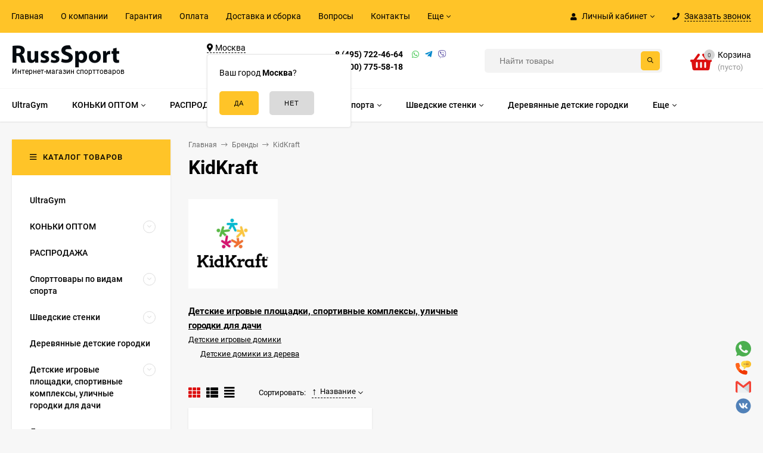

--- FILE ---
content_type: text/html; charset=utf-8
request_url: https://russsport.ru/brand/kidkraft/?sort=name&order=asc
body_size: 66999
content:
<!DOCTYPE html><html  lang="ru"><head prefix="og: http://ogp.me/ns#"><meta http-equiv="Content-Type" content="text/html; charset=utf-8"/><meta name="viewport" content="width=device-width, initial-scale=1" /><meta http-equiv="x-ua-compatible" content="IE=edge"><title>Товары от KidKraft в интернет-магазине РуссСпорт — Название</title><meta name="Keywords" content="" /><meta name="Description" content="KidKraft является нашим давним и надёжным поставщиком, в нашем магазине вы можете найти абсолютно любой товар этого бренда. Делайте заказ на сайте или звоните нам по телефону +7 (495) 722-46-64" /><style>@font-face {font-family: 'Roboto';font-style: normal;font-weight: 400;src: local('Roboto'), local('Roboto-Regular'),url('/wa-data/public/site/themes/mastershop/fonts/roboto/roboto-v20-latin-ext_latin_cyrillic-ext_cyrillic-regular.woff2') format('woff2'),url('/wa-data/public/site/themes/mastershop/fonts/roboto/roboto-v20-latin-ext_latin_cyrillic-ext_cyrillic-regular.woff') format('woff');}@font-face {font-family: 'Roboto';font-style: italic;font-weight: 400;src: local('Roboto Italic'), local('Roboto-Italic'),url('/wa-data/public/site/themes/mastershop/fonts/roboto/roboto-v20-latin-ext_latin_cyrillic-ext_cyrillic-italic.woff2') format('woff2'),url('/wa-data/public/site/themes/mastershop/fonts/roboto/roboto-v20-latin-ext_latin_cyrillic-ext_cyrillic-italic.woff') format('woff');}@font-face {font-family: 'Roboto';font-style: normal;font-weight: 500;src: local('Roboto Medium'), local('Roboto-Medium'),url('/wa-data/public/site/themes/mastershop/fonts/roboto/roboto-v20-latin-ext_latin_cyrillic-ext_cyrillic-500.woff2') format('woff2'),url('/wa-data/public/site/themes/mastershop/fonts/roboto/roboto-v20-latin-ext_latin_cyrillic-ext_cyrillic-500.woff') format('woff');}@font-face {font-family: 'Roboto';font-style: italic;font-weight: 500;src: local('Roboto Medium Italic'), local('Roboto-MediumItalic'),url('/wa-data/public/site/themes/mastershop/fonts/roboto/roboto-v20-latin-ext_latin_cyrillic-ext_cyrillic-500italic.woff2') format('woff2'),url('/wa-data/public/site/themes/mastershop/fonts/roboto/roboto-v20-latin-ext_latin_cyrillic-ext_cyrillic-500italic.woff') format('woff');}@font-face {font-family: 'Roboto';font-style: normal;font-weight: 700;src: local('Roboto Bold'), local('Roboto-Bold'),url('/wa-data/public/site/themes/mastershop/fonts/roboto/roboto-v20-latin-ext_latin_cyrillic-ext_cyrillic-700.woff2') format('woff2'),url('/wa-data/public/site/themes/mastershop/fonts/roboto/roboto-v20-latin-ext_latin_cyrillic-ext_cyrillic-700.woff') format('woff');}@font-face {font-family: 'Roboto';font-style: italic;font-weight: 700;src: local('Roboto Bold Italic'), local('Roboto-BoldItalic'),url('/wa-data/public/site/themes/mastershop/fonts/roboto/roboto-v20-latin-ext_latin_cyrillic-ext_cyrillic-700italic.woff2') format('woff2'),url('/wa-data/public/site/themes/mastershop/fonts/roboto/roboto-v20-latin-ext_latin_cyrillic-ext_cyrillic-700italic.woff') format('woff');}</style><style>body{font-family: 'Roboto', sans-serif;}</style><link rel="canonical" href="https://russsport.ru/brand/kidkraft/"/><link rel="shortcut icon" href="/favicon.ico"/><!-- rss --><link rel="alternate" type="application/rss+xml" title="РуссСпорт" href="https://russsport.ru/blog/rss/"><style>@font-face {font-family: 'Font Awesome 5 Pro';font-style: normal;font-weight: 300;src: url("/wa-data/public/site/themes/mastershop/fonts/fontawesome/webfonts/fa-light-300.eot");src: url("/wa-data/public/site/themes/mastershop/fonts/fontawesome/webfonts/fa-light-300.eot?#iefix") format("embedded-opentype"), url("/wa-data/public/site/themes/mastershop/fonts/fontawesome/webfonts/fa-light-300.woff2") format("woff2"), url("/wa-data/public/site/themes/mastershop/fonts/fontawesome/webfonts/fa-light-300.woff") format("woff"), url("/wa-data/public/site/themes/mastershop/fonts/fontawesome/webfonts/fa-light-300.ttf") format("truetype"), url("/wa-data/public/site/themes/mastershop/fonts/fontawesome/webfonts/fa-light-300.svg#fontawesome") format("svg"); }.fal {font-family: 'Font Awesome 5 Pro';font-weight: 300;}@font-face {font-family: 'Font Awesome 5 Pro';font-style: normal;font-weight: 400;src: url("/wa-data/public/site/themes/mastershop/fonts/fontawesome/webfonts/fa-regular-400.eot");src: url("/wa-data/public/site/themes/mastershop/fonts/fontawesome/webfonts/fa-regular-400.eot?#iefix") format("embedded-opentype"), url("/wa-data/public/site/themes/mastershop/fonts/fontawesome/webfonts/fa-regular-400.woff2") format("woff2"), url("/wa-data/public/site/themes/mastershop/fonts/fontawesome/webfonts/fa-regular-400.woff") format("woff"), url("/wa-data/public/site/themes/mastershop/fonts/fontawesome/webfonts/fa-regular-400.ttf") format("truetype"), url("/wa-data/public/site/themes/mastershop/fonts/fontawesome/webfonts/fa-regular-400.svg#fontawesome") format("svg"); }.far {font-family: 'Font Awesome 5 Pro';font-weight: 400; }@font-face {font-family: 'Font Awesome 5 Pro';font-style: normal;font-weight: 900;src: url("/wa-data/public/site/themes/mastershop/fonts/fontawesome/webfonts/fa-solid-900.eot");src: url("/wa-data/public/site/themes/mastershop/fonts/fontawesome/webfonts/fa-solid-900.eot?#iefix") format("embedded-opentype"), url("/wa-data/public/site/themes/mastershop/fonts/fontawesome/webfonts/fa-solid-900.woff2") format("woff2"), url("/wa-data/public/site/themes/mastershop/fonts/fontawesome/webfonts/fa-solid-900.woff") format("woff"), url("/wa-data/public/site/themes/mastershop/fonts/fontawesome/webfonts/fa-solid-900.ttf") format("truetype"), url("/wa-data/public/site/themes/mastershop/fonts/fontawesome/webfonts/fa-solid-900.svg#fontawesome") format("svg"); }.fa,.fas {font-family: 'Font Awesome 5 Pro';font-weight: 900; }@font-face {font-family: 'Font Awesome 5 Brands';font-style: normal;font-weight: normal;src: url("/wa-data/public/site/themes/mastershop/fonts/fontawesome/webfonts/fa-brands-400.eot");src: url("/wa-data/public/site/themes/mastershop/fonts/fontawesome/webfonts/fa-brands-400.eot?#iefix") format("embedded-opentype"), url("/wa-data/public/site/themes/mastershop/fonts/fontawesome/webfonts/fa-brands-400.woff2") format("woff2"), url("/wa-data/public/site/themes/mastershop/fonts/fontawesome/webfonts/fa-brands-400.woff") format("woff"), url("/wa-data/public/site/themes/mastershop/fonts/fontawesome/webfonts/fa-brands-400.ttf") format("truetype"), url("/wa-data/public/site/themes/mastershop/fonts/fontawesome/webfonts/fa-brands-400.svg#fontawesome") format("svg"); }.fab {font-family: 'Font Awesome 5 Brands'; }</style><style>a:hover,a.selected,.selected > a,.link:hover,.link.selected,.selected > .link{color: #dc0f0f;}.bs-bg{background: #ffc428;}.bs-bg,.bs-bg a,.bs-bg a:hover,.bs-bg .link,.bs-bg .link:hover,.bs-bg .selected > a,.bs-bg .selected > .link{color: #000000;}.bs-color,.link.bs-color,a.bs-color,.link.bs-color:hover,a.bs-color:hover{color: #dc0f0f;}.ac-bg{background: #F7C473;}.ac-bg,.ac-bg a,.ac-bg .link,.ac-bg a:hover,.ac-bg .selected > a,.ac-bg .selected > .link{color: #5d3000;}.ac-color,.link.ac-color,a.ac-color,.link.ac-color:hover,a.ac-color:hover{color: #000000;}.button,button,input[type="button"],input[type="submit"],a.button,.inline-select__item.selected,.filter-param__variant--button.checked{background: #ffc428;color: #000000;}.cartOS__button{background: #ffc428 !important;color: #000000 !important;}.bar-fixed-b__caret,.bar-fixed-r__caret,.products-custom-link__caret,.header-cart-message__caret{color: #ffc428;}.button.button--acc,button.button--acc,a.button--acc,input[type="button"].button--acc,input[type="submit"].button--acc{background: #F7C473;color: #5d3000;}a.add2cart-button--mini,.add2cart-button--mini,a.add2cart-button,.add2cart-button {background: #ffc428;color: #000000;}.rating,.star,.star-empty,.product-action.selected,.head-decor:first-letter,.jq-checkbox.checked:before,.checkbox-styler.checked:before{color: #dc0f0f;}.cartOS__title svg {fill: #dc0f0f !important;}.jq-radio.checked:before,.radio-styler.checked:before,.bx-pager-item a.active:before,.owl-dot.active span:before{background: #dc0f0f;}.tabs_el.selected,.border-color,.shop-sk-callback__slider .ui-slider-range{border-color: #ffc428;}.footer{background: #000;color: #FFF;}.footer a{color: #FFF;}.header-top{background: #FFC428;}.header-top,.header-top a,.header-menu__item.selected > a,.header-menu__item.selected > .link,.header-top a:hover,.header-top .link,.header-top .link:hover{color: #000000;}.header-top .header-menu__item:hover,.header-top .header-menu__item.selected,.header-top .header-auth:hover,.header-top .header-callback:hover {background: rgba(0,0,0,0.03);}.categories-v__head{background: #FFC428;color: #000000;}.categories-vu__head{background: #FFC428;color: #000000;}.category-filters,.m-filters-open{background: #FFC428;color: #000000;}.category-filters__send{background: #000000;color: #FFC428;}.categories-h{background: #FFF;color: #000;box-shadow: 0 1px 2px rgba(0,0,0,0.1);}.header.header--with-cats{border-bottom: 1px solid #f7f7f7;}.categories-h__link:hover,.categories-h__link.selected,.categories-h__title.link:hover{color: #dc0f0f;}.categories-h__item:hover{background: #f9f9f9;}.categories-h__brand,.categories-h__brand .categories-h__link:hover{color: #000000;}.m-open-categories{background: #FFF;box-shadow: 0 1px 3px rgba(0,0,0,0.1);color: #000000;}@media (max-width: 1000px) {.header{border-bottom: 1px solid #ebebeb;}}</style><script>var globalThemeSettings = {isMobile: 0,isFormStylerInit: 1,isLocationSelect: 0,isCurrencySelect: 0,isDisplayFontAwesome: 0,show_product_in_basket: 1,isSeoFilterBlockedOPtions: 1,currency: {"code":"RUB","sign":"\u0440\u0443\u0431.","sign_html":"<span class=\"ruble\">\u20bd<\/span>","sign_position":1,"sign_delim":" ","decimal_point":",","frac_digits":"2","thousands_sep":" "},isFixedHeader: 1,isHorizontalMainMenu: 1,isFilters: 0,isDemoSettings: 0,isTileGalleryProductPreview: 1,msgAddToFavorite: '<a href=/search/?list=favorites>Товар в избранном</a>',msgAddToCompare: 'Товар в сравнении'}</script><script src="/wa-data/public/site/themes/mastershop/jquery.min.js?v2.2.0.6"></script> <link href="/wa-data/public/shop/themes/mastershop/mastershop.shop.min.css?v2.2.0.6" rel="stylesheet"><!-- plugin hook: 'frontend_head' --><link href='/wa-apps/shop/plugins/cityselect/css/suggestions.20.min.css?v=2.0.4' rel='stylesheet'><script src='/wa-apps/shop/plugins/cityselect/js/jquery.suggestions.20.min.js?v2.0.4'></script><link href='/wa-apps/shop/plugins/cityselect/css/frontend.min.css?v=2.0.4' rel='stylesheet'><script src='/wa-apps/shop/plugins/cityselect/js/frontend.min.js?v=2.0.4'></script><script>function init_shop_cityselect(){
shop_cityselect.location={"country":"rus","city":"\u041c\u043e\u0441\u043a\u0432\u0430","region":"77","zip":"101000","constraints_street":"","need_detect":true};
shop_cityselect.route_params={"app":"shop","_name":"\u0420\u0443\u0441\u0441\u0421\u043f\u043e\u0440\u0442","theme":"mastershop","theme_mobile":"mastershop","checkout_version":"2","locale":"ru_RU","ssl_all":"1","title":"\u0418\u043d\u0442\u0435\u0440\u043d\u0435\u0442-\u043c\u0430\u0433\u0430\u0437\u0438\u043d \u0441\u043f\u043e\u0440\u0442\u0438\u0432\u043d\u044b\u0445 \u0442\u043e\u0432\u0430\u0440\u043e\u0432 \u0438 \u0442\u0440\u0435\u043d\u0430\u0436\u0451\u0440\u043e\u0432 \u0432 \u041c\u043e\u0441\u043a\u0432\u0435 -RussSport-","meta_keywords":"","meta_description":"\u0418\u043d\u0442\u0435\u0440\u043d\u0435\u0442-\u043c\u0430\u0433\u0430\u0437\u0438\u043d \u0442\u043e\u0432\u0430\u0440\u043e\u0432 \u0434\u043b\u044f \u0430\u043a\u0442\u0438\u0432\u043d\u043e\u0433\u043e \u0441\u043f\u043e\u0440\u0442\u0430 \u0438 \u043e\u0442\u0434\u044b\u0445\u0430. \u041e\u0433\u0440\u043e\u043c\u043d\u044b\u0439 \u0432\u044b\u0431\u043e\u0440 \u0441\u043f\u043e\u0440\u0442\u0438\u0432\u043d\u043e\u0433\u043e \u043e\u0431\u043e\u0440\u0443\u0434\u043e\u0432\u0430\u043d\u0438\u044f \u0434\u043e \u043d\u0438\u0437\u043a\u0438\u043c \u0446\u0435\u043d\u0430\u043c \u0441 \u0434\u043e\u0441\u0442\u0430\u0432\u043a\u043e\u0439 \u043f\u043e \u041c\u043e\u0441\u043a\u0432\u0435 \u0438 \u0420\u043e\u0441\u0441\u0438\u0438!","og_title":"","og_image":"","og_video":"","og_description":"","og_type":"","og_url":"","url_type":"1","products_per_page":"","type_id":"0","currency":"RUB","public_stocks":"0","drop_out_of_stock":"1","payment_id":"0","shipping_id":"0","ssl":"1","checkout_storefront_id":"c33583f136ad2b43e371b5c9e79a5a7c","brand":"kidkraft","plugin":"brand","module":"frontend","action":"brandPage","brand_plugin_brand":{},"brand_plugin_page":{},"brand_plugin_brand_page":null,"cityselect__url":"brand\/kidkraft\/"};
shop_cityselect.countries=[];
shop_cityselect.iso2to3={"RU":"rus"};
shop_cityselect.language='ru';
shop_cityselect.init('3b9cb411edbf4b21d043d842a9e7fd439078b6bb','/','/wa-apps/shop/plugins/cityselect/js/fancybox/','city-settlement','auto',1,1,0);
        } if (typeof shop_cityselect !== 'undefined') { init_shop_cityselect() } else { $(document).ready(function () { init_shop_cityselect() }) }</script> <script>
                $(function() { $.socialSet = {"status_messenger":"","settings":{"status_plugin":"1","css_class":"","icon_size":"26","position_h":"right","position_v":"down","current_messenger":"All"},"socials":[{"url":"","icon":"\/wa-apps\/shop\/plugins\/seonarniasocial\/img\/facebook.svg","custom_icon":"","target":"_self","sort":"<br \/><b>Notice<\/b>:  Undefined index: text_fb_sort in <b>\/var\/www\/www-root\/data\/www\/russsport.ru\/wa-cache\/ddaf45\/apps\/shop\/templates\/compiled\/shop_ru_RU\/03\/4a\/11\/034a11fb8aabf27ddf06d10e42e4853fbfc971ec.file.Settings.html.php<\/b> on line <b>153<\/b><br \/>","type":"facebook"},{"url":"","icon":"\/wa-apps\/shop\/plugins\/seonarniasocial\/img\/instagram.svg","custom_icon":"","target":"_self","sort":"<br \/><b>Notice<\/b>:  Undefined index: text_inst_sort in <b>\/var\/www\/www-root\/data\/www\/russsport.ru\/wa-cache\/ddaf45\/apps\/shop\/templates\/compiled\/shop_ru_RU\/03\/4a\/11\/034a11fb8aabf27ddf06d10e42e4853fbfc971ec.file.Settings.html.php<\/b> on line <b>247<\/b><br \/>","type":"instagram"},{"url":"","icon":"\/wa-apps\/shop\/plugins\/seonarniasocial\/img\/telegram.svg","custom_icon":"","target":"_self","sort":"<br \/><b>Notice<\/b>:  Undefined index: text_tg_sort in <b>\/var\/www\/www-root\/data\/www\/russsport.ru\/wa-cache\/ddaf45\/apps\/shop\/templates\/compiled\/shop_ru_RU\/03\/4a\/11\/034a11fb8aabf27ddf06d10e42e4853fbfc971ec.file.Settings.html.php<\/b> on line <b>294<\/b><br \/>","type":"telegram"},{"url":"https:\/\/wa.me\/79037224664","icon":"\/wa-apps\/shop\/plugins\/seonarniasocial\/img\/whatsapp.svg","custom_icon":"","target":"_blank","sort":"<br \/><b>Notice<\/b>:  Undefined index: text_wa_sort in <b>\/var\/www\/www-root\/data\/www\/russsport.ru\/wa-cache\/ddaf45\/apps\/shop\/templates\/compiled\/shop_ru_RU\/03\/4a\/11\/034a11fb8aabf27ddf06d10e42e4853fbfc971ec.file.Settings.html.php<\/b> on line <b>341<\/b><br \/>","type":"whatsapp"},{"url":"tel: +79037224664","icon":"\/wa-apps\/shop\/plugins\/seonarniasocial\/img\/phone.svg","custom_icon":"","sort":"<br \/><b>Notice<\/b>:  Undefined index: text_tel_sort in <b>\/var\/www\/www-root\/data\/www\/russsport.ru\/wa-cache\/ddaf45\/apps\/shop\/templates\/compiled\/shop_ru_RU\/03\/4a\/11\/034a11fb8aabf27ddf06d10e42e4853fbfc971ec.file.Settings.html.php<\/b> on line <b>388<\/b><br \/>","type":"phone"},{"url":"","icon":"\/wa-apps\/shop\/plugins\/seonarniasocial\/img\/viber.svg","custom_icon":"","sort":"<br \/><b>Notice<\/b>:  Undefined index: text_vb_sort in <b>\/var\/www\/www-root\/data\/www\/russsport.ru\/wa-cache\/ddaf45\/apps\/shop\/templates\/compiled\/shop_ru_RU\/03\/4a\/11\/034a11fb8aabf27ddf06d10e42e4853fbfc971ec.file.Settings.html.php<\/b> on line <b>419<\/b><br \/>","type":"viber"},{"url":"mailto:info@russsport.ru","icon":"\/wa-apps\/shop\/plugins\/seonarniasocial\/img\/mail.svg","custom_icon":"","sort":"<br \/><b>Notice<\/b>:  Undefined index: text_mail_sort in <b>\/var\/www\/www-root\/data\/www\/russsport.ru\/wa-cache\/ddaf45\/apps\/shop\/templates\/compiled\/shop_ru_RU\/03\/4a\/11\/034a11fb8aabf27ddf06d10e42e4853fbfc971ec.file.Settings.html.php<\/b> on line <b>450<\/b><br \/>","type":"mail"},{"url":"https:\/\/vk.com\/russsport","icon":"\/wa-apps\/shop\/plugins\/seonarniasocial\/img\/vk.svg","custom_icon":"","target":"_blank","sort":"<br \/><b>Notice<\/b>:  Undefined index: text_vk_sort in <b>\/var\/www\/www-root\/data\/www\/russsport.ru\/wa-cache\/ddaf45\/apps\/shop\/templates\/compiled\/shop_ru_RU\/03\/4a\/11\/034a11fb8aabf27ddf06d10e42e4853fbfc971ec.file.Settings.html.php<\/b> on line <b>200<\/b><br \/>","type":"vk "}],"messages":{"viber":{"url":"","icon":"\/wa-apps\/shop\/plugins\/seonarniasocial\/img\/viber.svg","custom_icon":"","type":"viber"},"telegram":{"url":"","icon":"\/wa-apps\/shop\/plugins\/seonarniasocial\/img\/telegram.svg","target":"_self","custom_icon":"","type":"telegram"}}}});</script>
                <script src='/wa-apps/shop/plugins/seonarniasocial/js/frontend/seonarnia-social-min.js'></script>
                <link rel='stylesheet' href='/wa-apps/shop/plugins/seonarniasocial/css/frontend/seonarnia-social.min.css'><meta property="og:title" content="Товары от KidKraft в интернет-магазине РуссСпорт">
<meta property="og:description" content="KidKraft является нашим давним и надёжным поставщиком, в нашем магазине вы можете найти абсолютно любой товар этого бренда. Делайте заказ на сайте или звоните нам по телефону +7 (495) 722-46-64">
<!-- Yandex.Metrika counter -->
<script type="text/javascript" >
   (function(m,e,t,r,i,k,a){m[i]=m[i]||function(){(m[i].a=m[i].a||[]).push(arguments)};
   var z = null;m[i].l=1*new Date();
   for (var j = 0; j < document.scripts.length; j++) {if (document.scripts[j].src === r) { return; }}
   k=e.createElement(t),a=e.getElementsByTagName(t)[0],k.async=1,k.src=r,a.parentNode.insertBefore(k,a)})
   (window, document, "script", "https://mc.yandex.ru/metrika/tag.js", "ym");

   ym(969080, "init", {
        clickmap:true,
        trackLinks:true,
        accurateTrackBounce:true,
        webvisor:true
   });
</script>
<noscript><div><img src="https://mc.yandex.ru/watch/969080" style="position:absolute; left:-9999px;" alt="" /></div></noscript>
<!-- /Yandex.Metrika counter -->

<!-- Begin Talk-Me {literal} -->
<script type='text/javascript'>
	(function(d, w, m) {
		window.supportAPIMethod = m;
		var s = d.createElement('script');
		s.type ='text/javascript'; s.id = 'supportScript'; s.charset = 'utf-8';
		s.async = true;
		var id = '2bb210f1d1d9e4fe6f0cede7a80c5e35';
		s.src = 'https://lcab.talk-me.ru/support/support.js?h='+id;
		var sc = d.getElementsByTagName('script')[0];
		w[m] = w[m] || function() { (w[m].q = w[m].q || []).push(arguments); };
		if (sc) sc.parentNode.insertBefore(s, sc); 
		else d.documentElement.firstChild.appendChild(s);
	})(document, window, 'TalkMe');
</script>
<!-- {/literal} End Talk-Me -->
<meta name="google-site-verification" content="pz1PgsR26oS9AdoXhc66p8gVD7dhO_iuIV344hE3K3U" />

<!-- Google tag (gtag.js) -->
<script async src="https://www.googletagmanager.com/gtag/js?id=G-C0QF3SMBVQ"></script>
<script>
  window.dataLayer = window.dataLayer || [];
  function gtag(){dataLayer.push(arguments);}
  gtag('js', new Date());

  gtag('config', 'G-C0QF3SMBVQ');
</script><script async src="https://www.googletagmanager.com/gtag/js?id=G-C0QF3SMBVQ"></script>
<script>
  window.dataLayer = window.dataLayer || [];
  function gtag(){dataLayer.push(arguments);}
  gtag('js', new Date());

  gtag('config', 'G-C0QF3SMBVQ');
  
</script><style>@media (min-width: 1101px) {.header-logo{width: 284px;margin: 0 2% 0 0;}.header-content{width: calc(100% - 284px - 2%);}}@media (max-width: 1100px) and (min-width: 651px) {.header-logo{width: 230px;margin: 0 2% 0 0;}.header-content{width: calc(100% - 230px - 2%);}}.header-logo img{max-width: 284px;max-height: 70px;}.header-logo__text{font-size: 33px;}.header-logo__icon{font-size: 29px;}@media (max-width: 1100px){.header-logo img{max-width: 230px;max-height: 50px;}.header-logo__text{font-size: 28px;}.header-logo__icon{font-size: 28px;}}.header-logo__tagline{font-size: 12px;color: #000000;}.product-gallery-main{align-self: center;}.product-gallery-main.owl-carousel .owl-stage{justify-content: center;align-items: center;}.product-card__gallery{justify-content: center;}.product-gallery-main__el-outer{height:  500px;line-height: 500px;}.product-gallery-main__el-outer img{max-height:  500px;}.product-tile__name{height: 40px;}@media (max-width: 480px){.product-tile__description{height:  auto;}.product-tile__name{height: 30px;}}.info-massage{border-bottom: 1px solid #ebebeb;}.product-tile__image{padding: 30px 30px 0;height: 240px;line-height: 240px;}.product-tile__image img{max-height: 220px;}@media (max-width: 1430px) and (min-width: 1251px){.cols-3 .product-tile__image{padding: 20px 20px 0;height: 200px;line-height: 180px;}.cols-3 .product-tile__image img{max-height: 180px;}}@media (max-width: 1150px) and (min-width: 1001px){.cols-2 .product-tile__image,.cols-3 .product-tile__image{padding: 20px 20px 0;}}@media (max-width: 1080px) and (min-width: 1001px){.cols-2 .product-tile__image,.cols-3 .product-tile__image{height: 180px;line-height: 180px;}.cols-2 .product-tile__image img,.cols-3 .product-tile__image img{max-height: 180px;}}@media (max-width: 1024px){.product-tile__image{height: 180px;line-height: 180px;}.product-tile__image img{max-height: 180px;}}@media (max-width: 850px) and (min-width: 361px) {.product-tile__image {padding: 20px 20px 0;}}@media (max-width: 580px){.product-tile__image{height: 130px;line-height: 130px;}.product-tile__image img{max-height: 130px;}}@media (max-width: 500px){.product-tile__image{height: 100px;line-height: 100px;}.product-tile__image img{max-height: 100px;}}@media (max-width: 379px){.product-tile__image{padding: 10px 10px 0;}}.product-list__left{padding: 40px;padding-right: 0;width: 220px;}.product-list__left .badge{top: 40px;}@media (min-width: 1001px){.cols-3 .product-list__left{padding: 15px;}.cols-3 .product-list__left .badge{top: 15px;}}@media (max-width: 1250px) and (min-width: 1001px){.cols-2 .product-list__left{padding: 15px;}.cols-2 .product-list__left .badge{top: 15px;}}@media (max-width: 900px){.product-list__left{padding: 15px;}.product-list__left .badge{top: 15px;}}@media (max-width: 1400px) and (min-width: 1250px){.cols-3 .product-list__left{width: 150px;}}@media (max-width: 1150px) and (min-width: 1001px){.cols-2 .product-list__left,.cols-3 .product-list__left{vertical-align: top;width: 150px;}}@media (max-width: 600px){.product-list__left{width: 150px;}}@media (max-width: 400px){.product-list__left{float: none;text-align: center;max-width: 100%;width: 100%;}}.product-list__image img{max-height: 200px;}@media (max-width: 400px){.product-list__image img{max-height: 150px;}}</style></head><body class="no-touch  btn-radius-slight"><div class="js-header-top header-top"><div class="l-wrapper clearfix js-header-top-inner"><div class="header-top__right"><span data-id="popup-search" class="js-open-m-popup header-open-search far fa-search"></span><span data-id="popup-auth" class="js-open-m-popup header-open-auth fas fa-user"></span><div class="header-auth js-header-menu-item"><span class="header-auth__link"><i class="header-auth__icon fas fa-user"></i>Личный кабинет<i class="header-auth__caret fal fa-angle-down"></i></span><div class="header-submenu-outer js-header-submenu-outer"><ul class="header-submenu"><li class="header-submenu__item"><a class="js-preview-favorite products-custom-link" href="/search/?list=favorites"><span class="products-custom-link__icon"><i class="bs-color fas fa-heart"></i><span class="js-favorite-count ac-bg products-custom-link__count empty"> </span></span><span class="products-custom-link__title">Избранное</span></a></li><li class="header-submenu__item"><a class="js-preview-compare js-link-compare products-custom-link" href="/compare/"><span class="products-custom-link__icon"><i class="bs-color fas fa-copy"></i><span class="js-compare-count ac-bg products-custom-link__count empty"> </span></span><span class="products-custom-link__title">Сравнение</span><span class="products-custom-link__message bs-bg"><i class="products-custom-link__check fal fa-check"></i>Товар в сравнении<i class="products-custom-link__caret"></i></span></a></li><li class="header-submenu__item header-submenu__item--login"><a class="menu-hover js-form-popup" href="/site/login/"><i class="header-auth__icon fas fa-sign-in-alt"></i> Вход</a></li><li class="header-submenu__item"><a class="menu-hover js-login" href="/site/signup/">Регистрация</a></li></ul></div></div><span data-id="popup-contacts" class="js-open-m-popup header-open-contacts fas fa-phone"></span><span class="header-callback js-sk-callback-open"><i class="header-callback__icon fas fa-phone"></i><span class="header-callback__title">Заказать звонок</span></span><a href="/order/" class="js-cart-preview m-header-cart empty"><span class="m-header-cart__icon"><i class="fas fa-shopping-basket"></i><span class="js-cart-preview-count header-cart__count ac-bg">0</span></span></a></div><div class="js-header-menu-outer header-menu__outer"><i data-id="m-header-menu" class="header-menu__bar js-open-mobile-menu fal fa-bars"></i><ul class="js-header-menu header-menu responsived-before-init" data-class-el="header-menu__item" data-class-sub-el="header-submenu__item"><li class="js-header-menu-item header-menu__item"><a href="/">Главная</a></li><li class="js-header-menu-item header-menu__item"><a href="/o-kompanii/">О компании</a></li><li class="js-header-menu-item header-menu__item"><a href="/garantiya/">Гарантия</a></li><li class="js-header-menu-item header-menu__item"><a href="/oplata">Оплата</a></li><li class="js-header-menu-item header-menu__item"><a href="/dostavka/">Доставка и сборка</a></li><li class="js-header-menu-item header-menu__item"><a href="/voprosy/">Вопросы</a></li><li class="js-header-menu-item header-menu__item"><a href="/contacts/">Контакты</a></li><li class="js-header-menu-item header-menu__item"><a href="/politika-v-otnoshenii-obrabotki-personalnykh-dannykh/">Политика в отношении обработки персональных данных</a></li><li class="js-header-menu-item header-menu__item"><a href="/blog/">Блог</a></li><li data-type="else" class="js-header-menu-item header-menu__item hide"><span class="link">Еще</span><i class="header-menu__caret fal fa-angle-down"></i><div class="header-submenu-outer js-header-submenu-outer"><ul class="js-header-submenu header-submenu"></ul></div></li></ul></div></div></div><header class="js-header header header--with-cats"><div class="l-wrapper"><a href="/" class="header-logo"><img class="header-logo__image  js-logo-retina" data-at2x="/wa-data/public/site/themes/mastershop/img/logo@2x.png?v1610373504" src="/wa-data/public/site/themes/mastershop/img/logo.png?v1610373425" alt="РуссСпорт" /><span class="header-logo__tagline">Интернет-магазин спорттоваров</span></a><div class="header-content"><div class="header-address-outer"><div class="header-address__region"><div class="b-cityselect__wrapper b-cityselect__wrapper--mastershop "><a href="#" class="b-cityselect__city i-cityselect__city_change"><i class="fas fa fa-map-marker fa-map-marker-alt"></i> <span class="i-cityselect__city">Москва</span></a><div class="b-cityselect__notifier b-cityselect__notifier--mastershop"><div class="b-cityselect__notifier_triangle"></div><div class="b-cityselect__notifier_title">Ваш город <b class="i-cityselect__city">Москва</b>?</div><div class="b-cityselect__notifier_buttons nowrap"><input type="button" class="btn btn-primary uni-btn uni-btn--red b-cityselect__city_yes i-cityselect__city_yes" value="Да"> <input type="button" class="b-cityselect__city_no btn btn-default gray uni-btn i-cityselect__city_no" value="Нет"></div></div><script>if (typeof shop_cityselect !== 'undefined') { shop_cityselect.detect() } else { document.addEventListener("DOMContentLoaded", function() { shop_cityselect.detect() }) }</script></div></div><span class="header-address __map js-popup-map" data-href="https://yandex.ru/map-widget/v1/?um=constructor%3Afcfe62525f0ba1627fb18f3e3885a04095434f3727f6c8b20b4e460758a16210&amp;source=constructor" width="849" height="532" frameborder="0"">ул. Адмирала Корнилова, д.55, стр.1</span></div><div class="header-phone-outer"><div class="header-phones"><div class="header-phone"><a class="js-contact-phone" href="tel:84957224664">8 (495) 722-46-64</a></div><div class="header-phone"><a class="js-contact-phone" href="tel:88007755818">8 (800) 775-58-18</a></div></div><div class="header-phone_socials"><a target="_blank" title="Whatsapp" class="header-phone_social" href="79037224664"><i class="fab fa-whatsapp"></i></a><a target="_blank" title="Telegram" class="header-phone_social" href="#"><i class="fab fa-telegram-plane"></i></a><a target="_blank" title="Viber" class="header-phone_social" href="79037224664"><i class="fab fa-viber"></i></a></div></div><div class="header-search"><form class="js-search-form header-search__form" method="get" action="/search/"><input name="query"  placeholder="Найти товары" class="js-search-auto header-search__field grey-bg" type="text" autocomplete="off" /><span class="bs-bg icon__submit js-submit-form"><i class="far fa-search"></i></span><div class="search-auto-result js-search-auto-result"></div></form></div><div data-type="header" class="header-cart js-cart-preview empty" data-url="/cart/"><a href="/order/" class="float-r"><div class="header-cart__icon "><i class="fas fa-shopping-basket bs-color"></i><span class="js-cart-preview-count header-cart__count ac-bg">0</span></div><div class="header-cart__content"><div class="header-cart__head">Корзина</div><div class="js-cart-preview-total header-cart__total">0 <span class="ruble">₽</span></div><div class="js-cart-preview-empty header-cart__empty">(пусто)</div></div></a><span class="header-cart-message bs-bg"><i class="header-cart-message__check fal fa-check"></i>Товар в корзине!<i class="header-cart-message__caret"></i></span><div class="js-cart-popup cart-popup"></div></div></div></div></header><div class="categories-h js-categories-h-outer"><div class="l-wrapper clearfix"><div class="js-categories-h-items categories-h__inner" data-retina="" data-lazy="1"><div class="categories-h__menu js-h-categories responsived-before-init"><div data-id="1496" class="js-h-categories-item categories-h__item"><a class="categories-h__link" href="/category/ultragym/"><span class="categories-h__title">UltraGym</span></a></div><div data-id="175" class="js-h-categories-item categories-h__item"><a class="categories-h__link" href="/category/konki-optom/"><span class="categories-h__title">КОНЬКИ ОПТОМ</span><i class="categories-h__caret fal"></i></a><div class="js-categories-sub subcat-h-deployed"><div class="subcat-h-deployed__items"><div  class="subcat-h-deployed__item js-subcategories-item"><div class="subcat-h-deployed__inner"><a class="subcat-h-deployed__title" href="/category/khokkeynye-konki/">Хоккейные коньки оптом </a><div class="subcat-h-deployed__all"><a class="show-all ac-color" href="/category/khokkeynye-konki/">Все товары <i class="button-more fal fa-long-arrow-right"></i></a></div></div></div><div  class="subcat-h-deployed__item js-subcategories-item"><div class="subcat-h-deployed__inner"><a class="subcat-h-deployed__title" href="/category/figurnye-konki/">Фигурные коньки оптом </a><div class="subcat-h-deployed__all"><a class="show-all ac-color" href="/category/figurnye-konki/">Все товары <i class="button-more fal fa-long-arrow-right"></i></a></div></div></div><div  class="subcat-h-deployed__item js-subcategories-item"><div class="subcat-h-deployed__inner"><a class="subcat-h-deployed__title" href="/category/razdvizhnye-i-detskie-konki/">Раздвижные и детские коньки оптом </a><div class="subcat-h-deployed__all"><a class="show-all ac-color" href="/category/razdvizhnye-i-detskie-konki/">Все товары <i class="button-more fal fa-long-arrow-right"></i></a></div></div></div><div  class="subcat-h-deployed__item js-subcategories-item"><div class="subcat-h-deployed__inner"><a class="subcat-h-deployed__title" href="/category/konki-dlya-prokata/">Коньки для проката оптом </a><div class="subcat-h-deployed__all"><a class="show-all ac-color" href="/category/konki-dlya-prokata/">Все товары <i class="button-more fal fa-long-arrow-right"></i></a></div></div></div></div></div></div><div data-id="620" class="js-h-categories-item categories-h__item"><a class="categories-h__link" href="/category/rasprodazha/"><span class="categories-h__title">РАСПРОДАЖА</span></a></div><div data-id="5" class="js-h-categories-item categories-h__item"><a class="categories-h__link" href="/category/sporttovary-po-vidam-sporta/"><span class="categories-h__title">Спорттовары по видам спорта</span><i class="categories-h__caret fal"></i></a><div class="js-categories-sub subcat-h-deployed"><div class="subcat-h-deployed__items"><div  class="subcat-h-deployed__item js-subcategories-item"><div class="subcat-h-deployed__inner"><a class="subcat-h-deployed__title" href="/category/b/">Бадминтон </a><div class="subcat-h-deployed__all"><a class="show-all ac-color" href="/category/b/">Все товары <i class="button-more fal fa-long-arrow-right"></i></a></div></div></div><div  class="subcat-h-deployed__item js-subcategories-item"><div class="subcat-h-deployed__inner"><a class="subcat-h-deployed__title" href="/category/pedi/">Пьедесталы для награждения </a><div class="subcat-h-deployed__all"><a class="show-all ac-color" href="/category/pedi/">Все товары <i class="button-more fal fa-long-arrow-right"></i></a></div></div></div><div  class="subcat-h-deployed__item js-subcategories-item"><div class="subcat-h-deployed__inner"><a class="subcat-h-deployed__title" href="/category/stellazhi-i-stoyki-dlya-khraneniya/">Стеллажи и стойки для хранения </a><div class="subcat-h-deployed__all"><a class="show-all ac-color" href="/category/stellazhi-i-stoyki-dlya-khraneniya/">Все товары <i class="button-more fal fa-long-arrow-right"></i></a></div></div></div><div  class="subcat-h-deployed__item js-subcategories-item"><div class="subcat-h-deployed__inner"><a class="subcat-h-deployed__title" href="/category/sdacha-normativov/">Сдача нормативов </a><div class="subcat-h-deployed__all"><a class="show-all ac-color" href="/category/sdacha-normativov/">Все товары <i class="button-more fal fa-long-arrow-right"></i></a></div></div></div><div  class="subcat-h-deployed__item js-subcategories-item"><div class="subcat-h-deployed__inner"><a class="subcat-h-deployed__title" href="/category/legkaya-atletika_1/">Легкая атлетика </a><div class="subcat-h-deployed__all"><a class="show-all ac-color" href="/category/legkaya-atletika_1/">Все товары <i class="button-more fal fa-long-arrow-right"></i></a></div></div></div><div  class="subcat-h-deployed__item js-subcategories-item"><div class="subcat-h-deployed__inner"><a class="subcat-h-deployed__title" href="/category/vsyo-dlya-zanyatiy-gimnastikoy/">Всё для занятий гимнастикой </a><div class="subcat-h-deployed__sub"><a href="/category/kanaty-sportivnye/">Канаты спортивные</a></div><div class="subcat-h-deployed__sub"><a href="/category/mostiki-gimnasticheskie/">Мостики гимнастические</a></div><div class="subcat-h-deployed__sub"><a href="/category/perekladiny-gimnasticheskie/">Перекладины гимнастические</a></div><div class="subcat-h-deployed__sub"><a href="/category/kon-gimnasticheskiy/">Конь гимнастический</a></div><div class="subcat-h-deployed__sub"><a href="/category/kozel-gimnasticheskiy/">Козел гимнастический</a></div><div class="subcat-h-deployed__sub"><a href="/category/brusya-gimnasticheskie/">Брусья гимнастические</a></div><div class="subcat-h-deployed__sub"><a href="/category/bryovna-gimnasticheskie/">Брёвна гимнастические</a></div><div class="subcat-h-deployed__sub"><a href="/category/koltsa-gimnasticheskie/">Кольца гимнастические</a></div><div class="subcat-h-deployed__all"><a class="show-all ac-color" href="/category/vsyo-dlya-zanyatiy-gimnastikoy/">Все товары <i class="button-more fal fa-long-arrow-right"></i></a></div></div></div><div  class="subcat-h-deployed__item js-subcategories-item"><div class="subcat-h-deployed__inner"><a class="subcat-h-deployed__title" href="/category/vsyo-dlya-nastolnogo-tennisa/">Настольный теннис </a><div class="subcat-h-deployed__sub"><a href="/category/roboty-dlya-nastolnogo-tennisa/">Роботы для настольного тенниса</a></div><div class="subcat-h-deployed__sub"><a href="/category/chekhly-dlya-tennisnykh-stolov/">Чехлы для теннисных столов</a></div><div class="subcat-h-deployed__sub"><a href="/category/raketki-dlya-nastolnogo-tennisa/">Ракетки для настольного тенниса</a></div><div class="subcat-h-deployed__sub"><a href="/category/setki-dlya-nastolnogo-tennisa/">Сетки для настольного тенниса</a></div><div class="subcat-h-deployed__sub"><a href="/category/myachi-dlya-nastolnogo-tennisa/">Мячи для настольного тенниса</a></div><div class="subcat-h-deployed__sub"><a href="/category/tennisnye-stoly-dlya-pomeshcheniy/">Теннисные столы для помещений</a></div><div class="subcat-h-deployed__sub"><a href="/category/vsepogodnye-tennisnye-stoly/">Всепогодные теннисные столы</a></div><div class="subcat-h-deployed__sub"><a href="/category/nabor-dlya-nastolnogo-tennisa/">Набор для настольного тенниса</a></div><div class="subcat-h-deployed__all"><a class="show-all ac-color" href="/category/vsyo-dlya-nastolnogo-tennisa/">Все товары <i class="button-more fal fa-long-arrow-right"></i></a></div></div></div><div  class="subcat-h-deployed__item js-subcategories-item"><div class="subcat-h-deployed__inner"><a class="subcat-h-deployed__title" href="/category/vsyo-dlya-basktebola/">Всё для баскетбола </a><div class="subcat-h-deployed__sub"><a href="/category/roboty-dlya-podachi-basketbolnykh-myachey/">Роботы для подачи баскетбольных мячей</a></div><div class="subcat-h-deployed__sub"><a href="/category/fermy-basketbolnye/">Фермы баскетбольные</a></div><div class="subcat-h-deployed__sub"><a href="/category/basketbolnye-koltsa/">Баскетбольные кольца</a></div><div class="subcat-h-deployed__sub"><a href="/category/basketbolnye-myachi/">Баскетбольные мячи</a></div><div class="subcat-h-deployed__sub"><a href="/category/basketbolnye-shchity/">Баскетбольные щиты</a></div><div class="subcat-h-deployed__sub"><a href="/category/basketbolnye-stoyki/">Баскетбольные стойки</a></div><div class="subcat-h-deployed__all"><a class="show-all ac-color" href="/category/vsyo-dlya-basktebola/">Все товары <i class="button-more fal fa-long-arrow-right"></i></a></div></div></div><div  class="subcat-h-deployed__item js-subcategories-item"><div class="subcat-h-deployed__inner"><a class="subcat-h-deployed__title" href="/category/vsyo-dlya-boksa/">Всё для единоборств </a><div class="subcat-h-deployed__sub"><a href="/category/kletki-dlya-mma-oktagony/">Клетки для ММА (октагоны)</a></div><div class="subcat-h-deployed__sub"><a href="/category/perchatki-dlya-edinoborstv/">Перчатки для единоборств</a></div><div class="subcat-h-deployed__sub"><a href="/category/manekeny-dlya-edinoborstv/">Манекены для единоборств</a></div><div class="subcat-h-deployed__sub"><a href="/category/zashchita-dlya-edinoborstv/">Защита для единоборств</a></div><div class="subcat-h-deployed__sub"><a href="/category/vodonalivnye-bokserskie-meshki/">Водоналивные боксерские мешки</a></div><div class="subcat-h-deployed__sub"><a href="/category/meshki-i-grushi-dlya-boksa/">Мешки и груши для бокса</a></div><div class="subcat-h-deployed__sub"><a href="/category/stoyki-krepleniya-dlya-grush-i-meshkov/">Стойки крепления для груш и мешков</a></div><div class="subcat-h-deployed__all"><a class="show-all ac-color" href="/category/vsyo-dlya-boksa/">Все товары <i class="button-more fal fa-long-arrow-right"></i></a></div></div></div><div  class="subcat-h-deployed__item js-subcategories-item"><div class="subcat-h-deployed__inner"><a class="subcat-h-deployed__title" href="/category/vsya-dlya-zanyatiy-fitnesom/">Всё для занятий фитнесом </a><div class="subcat-h-deployed__sub"><a href="/category/tsilindry-dlya-massazha1/">Цилиндры для массажа</a></div><div class="subcat-h-deployed__sub"><a href="/category/funktsionalnyy-trening/">Функциональный тренинг</a></div><div class="subcat-h-deployed__sub"><a href="/category/tovary-reebok/">Йога и пилатес</a></div><div class="subcat-h-deployed__sub"><a href="/category/aksessuary-dlya-fitnesa/">Аксессуары для фитнеса</a></div><div class="subcat-h-deployed__sub"><a href="/category/espandery/">Эспандеры</a></div><div class="subcat-h-deployed__sub"><a href="/category/myachi-gimnasticheskie/">Мячи гимнастические</a></div><div class="subcat-h-deployed__sub"><a href="/category/step-platformy-dlya-fitnesa/">Степ платформы для фитнеса</a></div><div class="subcat-h-deployed__sub"><a href="/category/meditsinskie-myachi-medboly/">Медицинские мячи медболы</a></div><div class="subcat-h-deployed__sub"><a href="/category/bodibary-dlya-fitnesa/">Бодибары для фитнеса</a></div><div class="subcat-h-deployed__sub"><a href="/category/kovriki-i-maty-dlya-fitnesa/">Коврики и маты для фитнеса</a></div><div class="subcat-h-deployed__sub"><a href="/category/stoyki-dlya-fitnes-aksessuarov/">Стойки для фитнес-аксессуаров</a></div><div class="subcat-h-deployed__sub"><a href="/category/shtangi-dlya-aerobiki/">Штанги для аэробики</a></div><div class="subcat-h-deployed__all"><a class="show-all ac-color" href="/category/vsya-dlya-zanyatiy-fitnesom/">Все товары <i class="button-more fal fa-long-arrow-right"></i></a></div></div></div><div  class="subcat-h-deployed__item js-subcategories-item"><div class="subcat-h-deployed__inner"><a class="subcat-h-deployed__title" href="/category/skameyki-dlya-razdevalok/">Скамейки для раздевалок </a><div class="subcat-h-deployed__all"><a class="show-all ac-color" href="/category/skameyki-dlya-razdevalok/">Все товары <i class="button-more fal fa-long-arrow-right"></i></a></div></div></div><div  class="subcat-h-deployed__item js-subcategories-item"><div class="subcat-h-deployed__inner"><a class="subcat-h-deployed__title" href="/category/vsyo-dlya-voleybola/">Всё для волейбола </a><div class="subcat-h-deployed__sub"><a href="/category/voleybolnye-myachi/">Волейбольные мячи</a></div><div class="subcat-h-deployed__sub"><a href="/category/voleybolnye-stoyki/">Волейбольные стойки</a></div><div class="subcat-h-deployed__sub"><a href="/category/setki-dlya-voleybola/">Сетки для волейбола</a></div><div class="subcat-h-deployed__all"><a class="show-all ac-color" href="/category/vsyo-dlya-voleybola/">Все товары <i class="button-more fal fa-long-arrow-right"></i></a></div></div></div><div  class="subcat-h-deployed__item js-subcategories-item"><div class="subcat-h-deployed__inner"><a class="subcat-h-deployed__title" href="/category/futbol/">Всё для футбола </a><div class="subcat-h-deployed__sub"><a href="/category/skameyki-dlya-zapasnykh-igrokov/">Скамейки для запасных игроков</a></div><div class="subcat-h-deployed__sub"><a href="/category/protivovesy-i-krepleniya-dlya-futbolnykh-vorot/">Противовесы и крепления для футбольных ворот</a></div><div class="subcat-h-deployed__sub"><a href="/category/futbolnye-trenazhery/">Футбольные тренажеры</a></div><div class="subcat-h-deployed__sub"><a href="/category/setki-dlya-futbolnykh-vorot/">Сетки для футбольных ворот</a></div><div class="subcat-h-deployed__sub"><a href="/category/futbolnye-vorota/">Футбольные ворота</a></div><div class="subcat-h-deployed__all"><a class="show-all ac-color" href="/category/futbol/">Все товары <i class="button-more fal fa-long-arrow-right"></i></a></div></div></div><div  class="subcat-h-deployed__item js-subcategories-item"><div class="subcat-h-deployed__inner"><a class="subcat-h-deployed__title" href="/category/khokkey/">Всё для хоккея </a><div class="subcat-h-deployed__sub"><a href="/category/setki-dlya-khokkeynykh-vorot/">Сетки для хоккейных ворот</a></div><div class="subcat-h-deployed__sub"><a href="/category/khokkeynye-vorota/">Хоккейные ворота</a></div><div class="subcat-h-deployed__all"><a class="show-all ac-color" href="/category/khokkey/">Все товары <i class="button-more fal fa-long-arrow-right"></i></a></div></div></div></div></div></div><div data-id="30" class="js-h-categories-item categories-h__item"><a class="categories-h__link" href="/category/shvedskie-stenki/"><span class="categories-h__title">Шведские стенки</span><i class="categories-h__caret fal"></i></a><div class="js-categories-sub subcat-h-deployed"><div class="subcat-h-deployed__items"><div  class="subcat-h-deployed__item js-subcategories-item"><div class="subcat-h-deployed__inner"><a class="subcat-h-deployed__title" href="/category/shvedskie-stenki-iz-buka/">Шведские стенки из бука </a><div class="subcat-h-deployed__all"><a class="show-all ac-color" href="/category/shvedskie-stenki-iz-buka/">Все товары <i class="button-more fal fa-long-arrow-right"></i></a></div></div></div><div  class="subcat-h-deployed__item js-subcategories-item"><div class="subcat-h-deployed__inner"><a class="subcat-h-deployed__title" href="/category/shvedskie-stenki-derevyannye/">Шведские стенки деревянные </a><div class="subcat-h-deployed__all"><a class="show-all ac-color" href="/category/shvedskie-stenki-derevyannye/">Все товары <i class="button-more fal fa-long-arrow-right"></i></a></div></div></div><div  class="subcat-h-deployed__item js-subcategories-item"><div class="subcat-h-deployed__inner"><a class="subcat-h-deployed__title" href="/category/shvedskie-stenki-metallicheskie/">Шведские стенки металлические </a><div class="subcat-h-deployed__all"><a class="show-all ac-color" href="/category/shvedskie-stenki-metallicheskie/">Все товары <i class="button-more fal fa-long-arrow-right"></i></a></div></div></div><div  class="subcat-h-deployed__item js-subcategories-item"><div class="subcat-h-deployed__inner"><a class="subcat-h-deployed__title" href="/category/shvedskie-stenki-kombinirovannye/">Шведские стенки комбинированные </a><div class="subcat-h-deployed__all"><a class="show-all ac-color" href="/category/shvedskie-stenki-kombinirovannye/">Все товары <i class="button-more fal fa-long-arrow-right"></i></a></div></div></div><div  class="subcat-h-deployed__item js-subcategories-item"><div class="subcat-h-deployed__inner"><a class="subcat-h-deployed__title" href="/category/navesnoe-oborudovanie-dlya-shvedskikh-stenok/">Навесное оборудование для шведских стенок </a><div class="subcat-h-deployed__all"><a class="show-all ac-color" href="/category/navesnoe-oborudovanie-dlya-shvedskikh-stenok/">Все товары <i class="button-more fal fa-long-arrow-right"></i></a></div></div></div><div  class="subcat-h-deployed__item js-subcategories-item"><div class="subcat-h-deployed__inner"><a class="subcat-h-deployed__title" href="/category/individualnye-proekty-shvedskikh-stenok-na-zakaz/">Индивидуальные проекты шведских стенок на заказ </a><div class="subcat-h-deployed__all"><a class="show-all ac-color" href="/category/individualnye-proekty-shvedskikh-stenok-na-zakaz/">Все товары <i class="button-more fal fa-long-arrow-right"></i></a></div></div></div><div  class="subcat-h-deployed__item js-subcategories-item"><div class="subcat-h-deployed__inner"><a class="subcat-h-deployed__title" href="/category/shvedskie-stenki-dlya-ulitsy/">Шведские стенки для улицы </a><div class="subcat-h-deployed__all"><a class="show-all ac-color" href="/category/shvedskie-stenki-dlya-ulitsy/">Все товары <i class="button-more fal fa-long-arrow-right"></i></a></div></div></div><div  class="subcat-h-deployed__item js-subcategories-item"><div class="subcat-h-deployed__inner"><a class="subcat-h-deployed__title" href="/category/gimnasticheskie-skameyki/">Гимнастические скамейки </a><div class="subcat-h-deployed__all"><a class="show-all ac-color" href="/category/gimnasticheskie-skameyki/">Все товары <i class="button-more fal fa-long-arrow-right"></i></a></div></div></div><div  class="subcat-h-deployed__item js-subcategories-item"><div class="subcat-h-deployed__inner"><a class="subcat-h-deployed__title" href="/category/khoreograficheskie-stanki/">Хореографические станки </a><div class="subcat-h-deployed__all"><a class="show-all ac-color" href="/category/khoreograficheskie-stanki/">Все товары <i class="button-more fal fa-long-arrow-right"></i></a></div></div></div><div  class="subcat-h-deployed__item js-subcategories-item"><div class="subcat-h-deployed__inner"><a class="subcat-h-deployed__title" href="/category/turniki-nastennye/">Турники настенные </a><div class="subcat-h-deployed__all"><a class="show-all ac-color" href="/category/turniki-nastennye/">Все товары <i class="button-more fal fa-long-arrow-right"></i></a></div></div></div></div></div></div><div data-id="89" class="js-h-categories-item categories-h__item"><a class="categories-h__link" href="/category/derevyannye-detskie-gorodki/"><span class="categories-h__title">Деревянные детские городки</span></a></div><div data-id="75" class="js-h-categories-item categories-h__item"><a class="categories-h__link" href="/category/detskie-igrovye-ploshchadki-sportivnye-kompleksy-ulichnye-gorodki-dlya-dachi/"><span class="categories-h__title">Детские игровые площадки, спортивные комплексы, уличные городки для дачи</span><i class="categories-h__caret fal"></i></a><div class="js-categories-sub subcat-h-deployed"><div class="subcat-h-deployed__items"><div  class="subcat-h-deployed__item js-subcategories-item"><div class="subcat-h-deployed__inner"><a class="subcat-h-deployed__title" href="/category/sportivnye-kompleksy/">Спортивные комплексы </a><div class="subcat-h-deployed__all"><a class="show-all ac-color" href="/category/sportivnye-kompleksy/">Все товары <i class="button-more fal fa-long-arrow-right"></i></a></div></div></div><div  class="subcat-h-deployed__item js-subcategories-item"><div class="subcat-h-deployed__inner"><a class="subcat-h-deployed__title" href="/category/detskie-sportivnye-kompleksy-dlya-dachi/">Детские площадки для дачи </a><div class="subcat-h-deployed__sub"><a href="/category/detskie-sportivnye-kompleksy-dlya-dachi-s-kachelyami/">Детские спортивные комплексы для дачи с качелями</a></div><div class="subcat-h-deployed__sub"><a href="/category/detskie-sportivnye-kompleksy-dlya-dachi-romana/">Детские спортивные комплексы для дачи Romana</a></div><div class="subcat-h-deployed__sub"><a href="/category/metallicheskie-detskie-ploshchadki/">Детские площадки металлические</a></div><div class="subcat-h-deployed__all"><a class="show-all ac-color" href="/category/detskie-sportivnye-kompleksy-dlya-dachi/">Все товары <i class="button-more fal fa-long-arrow-right"></i></a></div></div></div><div  class="subcat-h-deployed__item js-subcategories-item"><div class="subcat-h-deployed__inner"><a class="subcat-h-deployed__title" href="/category/pesochnitsy/">Детские песочницы </a><div class="subcat-h-deployed__all"><a class="show-all ac-color" href="/category/pesochnitsy/">Все товары <i class="button-more fal fa-long-arrow-right"></i></a></div></div></div><div  class="subcat-h-deployed__item js-subcategories-item"><div class="subcat-h-deployed__inner"><a class="subcat-h-deployed__title" href="/category/detskie-domiki/">Детские игровые домики </a><div class="subcat-h-deployed__sub"><a href="/category/detskie-domiki-plastikovye/">Детские домики пластиковые</a></div><div class="subcat-h-deployed__sub"><a href="/category/detskie-domiki-iz-dereva/">Детские домики из дерева</a></div><div class="subcat-h-deployed__all"><a class="show-all ac-color" href="/category/detskie-domiki/">Все товары <i class="button-more fal fa-long-arrow-right"></i></a></div></div></div><div  class="subcat-h-deployed__item js-subcategories-item"><div class="subcat-h-deployed__inner"><a class="subcat-h-deployed__title" href="/category/gorki-plastikovye/">Горки пластиковые </a><div class="subcat-h-deployed__all"><a class="show-all ac-color" href="/category/gorki-plastikovye/">Все товары <i class="button-more fal fa-long-arrow-right"></i></a></div></div></div><div  class="subcat-h-deployed__item js-subcategories-item"><div class="subcat-h-deployed__inner"><a class="subcat-h-deployed__title" href="/category/igrovoe-oborudovanie-iz-plastika/">Игровое оборудование из пластика </a><div class="subcat-h-deployed__all"><a class="show-all ac-color" href="/category/igrovoe-oborudovanie-iz-plastika/">Все товары <i class="button-more fal fa-long-arrow-right"></i></a></div></div></div><div  class="subcat-h-deployed__item js-subcategories-item"><div class="subcat-h-deployed__inner"><a class="subcat-h-deployed__title" href="/category/aksessuary-dlya-detskikh-gorodkov/">Аксессуары для детских городков </a><div class="subcat-h-deployed__all"><a class="show-all ac-color" href="/category/aksessuary-dlya-detskikh-gorodkov/">Все товары <i class="button-more fal fa-long-arrow-right"></i></a></div></div></div></div></div></div><div data-id="86" class="js-h-categories-item categories-h__item"><a class="categories-h__link" href="/category/detskie-kacheli/"><span class="categories-h__title">Детские качели для дачи уличные</span></a></div><div data-id="79" class="js-h-categories-item categories-h__item"><a class="categories-h__link" href="/category/maf-dlya-blagoustroystva-territoriy/"><span class="categories-h__title">Малые архитектурные формы МАФ для благоустройства территорий</span><i class="categories-h__caret fal"></i></a><div class="js-categories-sub subcat-h-deployed"><div class="subcat-h-deployed__items"><div  class="subcat-h-deployed__item js-subcategories-item"><div class="subcat-h-deployed__inner"><a class="subcat-h-deployed__title" href="/category/elementy-landshaf/">Элементы ландшафтного дизайна </a><div class="subcat-h-deployed__all"><a class="show-all ac-color" href="/category/elementy-landshaf/">Все товары <i class="button-more fal fa-long-arrow-right"></i></a></div></div></div><div  class="subcat-h-deployed__item js-subcategories-item"><div class="subcat-h-deployed__inner"><a class="subcat-h-deployed__title" href="/category/tsvetochnitsy/">Цветочницы и вазоны уличные </a><div class="subcat-h-deployed__all"><a class="show-all ac-color" href="/category/tsvetochnitsy/">Все товары <i class="button-more fal fa-long-arrow-right"></i></a></div></div></div><div  class="subcat-h-deployed__item js-subcategories-item"><div class="subcat-h-deployed__inner"><a class="subcat-h-deployed__title" href="/category/pristvolnaya-reshetka/">Приствольная решетка </a><div class="subcat-h-deployed__all"><a class="show-all ac-color" href="/category/pristvolnaya-reshetka/">Все товары <i class="button-more fal fa-long-arrow-right"></i></a></div></div></div><div  class="subcat-h-deployed__item js-subcategories-item"><div class="subcat-h-deployed__inner"><a class="subcat-h-deployed__title" href="/category/figury-iz-rezinovoy-kroshki/">Фигуры </a><div class="subcat-h-deployed__all"><a class="show-all ac-color" href="/category/figury-iz-rezinovoy-kroshki/">Все товары <i class="button-more fal fa-long-arrow-right"></i></a></div></div></div><div  class="subcat-h-deployed__item js-subcategories-item"><div class="subcat-h-deployed__inner"><a class="subcat-h-deployed__title" href="/category/kanatnye-konstruktsii/">Канатные конструкции </a><div class="subcat-h-deployed__all"><a class="show-all ac-color" href="/category/kanatnye-konstruktsii/">Все товары <i class="button-more fal fa-long-arrow-right"></i></a></div></div></div><div  class="subcat-h-deployed__item js-subcategories-item"><div class="subcat-h-deployed__inner"><a class="subcat-h-deployed__title" href="/category/oborudovanie-eko/">Оборудование Эко </a><div class="subcat-h-deployed__all"><a class="show-all ac-color" href="/category/oborudovanie-eko/">Все товары <i class="button-more fal fa-long-arrow-right"></i></a></div></div></div><div  class="subcat-h-deployed__item js-subcategories-item"><div class="subcat-h-deployed__inner"><a class="subcat-h-deployed__title" href="/category/konteynernye-ploshchadki-dlya-tbo/">Контейнерные площадки для ТБО </a><div class="subcat-h-deployed__all"><a class="show-all ac-color" href="/category/konteynernye-ploshchadki-dlya-tbo/">Все товары <i class="button-more fal fa-long-arrow-right"></i></a></div></div></div><div  class="subcat-h-deployed__item js-subcategories-item"><div class="subcat-h-deployed__inner"><a class="subcat-h-deployed__title" href="/category/pergoly-i-navesy/">Перголы/Навесы/Павильоны </a><div class="subcat-h-deployed__all"><a class="show-all ac-color" href="/category/pergoly-i-navesy/">Все товары <i class="button-more fal fa-long-arrow-right"></i></a></div></div></div><div  class="subcat-h-deployed__item js-subcategories-item"><div class="subcat-h-deployed__inner"><a class="subcat-h-deployed__title" href="/category/ograzhdeniya/">Ограждения/Столбики антипарковочные </a><div class="subcat-h-deployed__all"><a class="show-all ac-color" href="/category/ograzhdeniya/">Все товары <i class="button-more fal fa-long-arrow-right"></i></a></div></div></div><div  class="subcat-h-deployed__item js-subcategories-item"><div class="subcat-h-deployed__inner"><a class="subcat-h-deployed__title" href="/category/pesochnitsy-dlya-obshchestvennykh-mest/">Песочницы для общественных мест </a><div class="subcat-h-deployed__all"><a class="show-all ac-color" href="/category/pesochnitsy-dlya-obshchestvennykh-mest/">Все товары <i class="button-more fal fa-long-arrow-right"></i></a></div></div></div><div  class="subcat-h-deployed__item js-subcategories-item"><div class="subcat-h-deployed__inner"><a class="subcat-h-deployed__title" href="/category/khozyaystvennye-elementy/">Хозяйственные элементы </a><div class="subcat-h-deployed__all"><a class="show-all ac-color" href="/category/khozyaystvennye-elementy/">Все товары <i class="button-more fal fa-long-arrow-right"></i></a></div></div></div><div  class="subcat-h-deployed__item js-subcategories-item"><div class="subcat-h-deployed__inner"><a class="subcat-h-deployed__title" href="/category/detskoe-sportivnoe-oborudovanie/">Детское спортивное оборудование </a><div class="subcat-h-deployed__all"><a class="show-all ac-color" href="/category/detskoe-sportivnoe-oborudovanie/">Все товары <i class="button-more fal fa-long-arrow-right"></i></a></div></div></div><div  class="subcat-h-deployed__item js-subcategories-item"><div class="subcat-h-deployed__inner"><a class="subcat-h-deployed__title" href="/category/parkovaya-mebel/">Парковая мебель </a><div class="subcat-h-deployed__sub"><a href="/category/urny-i-vazony/">Урны и вазоны</a></div><div class="subcat-h-deployed__sub"><a href="/category/skameyki-parkovye/">Скамейки парковые</a></div><div class="subcat-h-deployed__sub"><a href="/category/ulichnye-stoly/">Уличные столы</a></div><div class="subcat-h-deployed__sub"><a href="/category/shezlongi/">Шезлонги</a></div><div class="subcat-h-deployed__sub"><a href="/category/informatsionnye-stendy/">Информационные стенды</a></div><div class="subcat-h-deployed__all"><a class="show-all ac-color" href="/category/parkovaya-mebel/">Все товары <i class="button-more fal fa-long-arrow-right"></i></a></div></div></div><div  class="subcat-h-deployed__item js-subcategories-item"><div class="subcat-h-deployed__inner"><a class="subcat-h-deployed__title" href="/category/besedki-i-verandy-maf/">Беседки/Веранды/Раздевалки </a><div class="subcat-h-deployed__all"><a class="show-all ac-color" href="/category/besedki-i-verandy-maf/">Все товары <i class="button-more fal fa-long-arrow-right"></i></a></div></div></div><div  class="subcat-h-deployed__item js-subcategories-item"><div class="subcat-h-deployed__inner"><a class="subcat-h-deployed__title" href="/category/tribuny/">Трибуны </a><div class="subcat-h-deployed__all"><a class="show-all ac-color" href="/category/tribuny/">Все товары <i class="button-more fal fa-long-arrow-right"></i></a></div></div></div><div  class="subcat-h-deployed__item js-subcategories-item"><div class="subcat-h-deployed__inner"><a class="subcat-h-deployed__title" href="/category/gimnasticheskie-kompleksy/">Гимнастические комплексы </a><div class="subcat-h-deployed__all"><a class="show-all ac-color" href="/category/gimnasticheskie-kompleksy/">Все товары <i class="button-more fal fa-long-arrow-right"></i></a></div></div></div><div  class="subcat-h-deployed__item js-subcategories-item"><div class="subcat-h-deployed__inner"><a class="subcat-h-deployed__title" href="/category/gorki/">Горки </a><div class="subcat-h-deployed__all"><a class="show-all ac-color" href="/category/gorki/">Все товары <i class="button-more fal fa-long-arrow-right"></i></a></div></div></div><div  class="subcat-h-deployed__item js-subcategories-item"><div class="subcat-h-deployed__inner"><a class="subcat-h-deployed__title" href="/category/igrovye-kompleksy/">Игровые комплексы </a><div class="subcat-h-deployed__all"><a class="show-all ac-color" href="/category/igrovye-kompleksy/">Все товары <i class="button-more fal fa-long-arrow-right"></i></a></div></div></div><div  class="subcat-h-deployed__item js-subcategories-item"><div class="subcat-h-deployed__inner"><a class="subcat-h-deployed__title" href="/category/igrovoe-oborudovanie/">Игровое оборудование </a><div class="subcat-h-deployed__all"><a class="show-all ac-color" href="/category/igrovoe-oborudovanie/">Все товары <i class="button-more fal fa-long-arrow-right"></i></a></div></div></div><div  class="subcat-h-deployed__item js-subcategories-item"><div class="subcat-h-deployed__inner"><a class="subcat-h-deployed__title" href="/category/kacheli-i-karuseli/">Качели и карусели </a><div class="subcat-h-deployed__sub"><a href="/category/kacheli/">Качели</a></div><div class="subcat-h-deployed__sub"><a href="/category/karuseli/">Карусели</a></div><div class="subcat-h-deployed__all"><a class="show-all ac-color" href="/category/kacheli-i-karuseli/">Все товары <i class="button-more fal fa-long-arrow-right"></i></a></div></div></div><div  class="subcat-h-deployed__item js-subcategories-item"><div class="subcat-h-deployed__inner"><a class="subcat-h-deployed__title" href="/category/kachalki/">Качалки </a><div class="subcat-h-deployed__all"><a class="show-all ac-color" href="/category/kachalki/">Все товары <i class="button-more fal fa-long-arrow-right"></i></a></div></div></div><div  class="subcat-h-deployed__item js-subcategories-item"><div class="subcat-h-deployed__inner"><a class="subcat-h-deployed__title" href="/category/ploshchadki-dlya-vygula-sobak_13/">Площадки для выгула собак </a><div class="subcat-h-deployed__all"><a class="show-all ac-color" href="/category/ploshchadki-dlya-vygula-sobak_13/">Все товары <i class="button-more fal fa-long-arrow-right"></i></a></div></div></div></div></div></div><div data-id="99" class="js-h-categories-item categories-h__item"><a class="categories-h__link" href="/category/ulichnye-trenazhery-i-oborudovanie/"><span class="categories-h__title">Уличные тренажеры и оборудование</span><i class="categories-h__caret fal"></i></a><div class="js-categories-sub subcat-h-deployed"><div class="subcat-h-deployed__items"><div  class="subcat-h-deployed__item js-subcategories-item"><div class="subcat-h-deployed__inner"><a class="subcat-h-deployed__title" href="/category/realizovannye-proekty/">Реализованные проекты </a><div class="subcat-h-deployed__all"><a class="show-all ac-color" href="/category/realizovannye-proekty/">Все товары <i class="button-more fal fa-long-arrow-right"></i></a></div></div></div><div  class="subcat-h-deployed__item js-subcategories-item"><div class="subcat-h-deployed__inner"><a class="subcat-h-deployed__title" href="/category/atleticheskie-kompleksy/">Атлетические комплексы </a><div class="subcat-h-deployed__all"><a class="show-all ac-color" href="/category/atleticheskie-kompleksy/">Все товары <i class="button-more fal fa-long-arrow-right"></i></a></div></div></div><div  class="subcat-h-deployed__item js-subcategories-item"><div class="subcat-h-deployed__inner"><a class="subcat-h-deployed__title" href="/category/trenazhery/">Тренажеры </a><div class="subcat-h-deployed__all"><a class="show-all ac-color" href="/category/trenazhery/">Все товары <i class="button-more fal fa-long-arrow-right"></i></a></div></div></div><div  class="subcat-h-deployed__item js-subcategories-item"><div class="subcat-h-deployed__inner"><a class="subcat-h-deployed__title" href="/category/oborudovanie-vorkaut/">Оборудование Воркаут </a><div class="subcat-h-deployed__all"><a class="show-all ac-color" href="/category/oborudovanie-vorkaut/">Все товары <i class="button-more fal fa-long-arrow-right"></i></a></div></div></div><div  class="subcat-h-deployed__item js-subcategories-item"><div class="subcat-h-deployed__inner"><a class="subcat-h-deployed__title" href="/category/turniki-brusya-rukokhody/">Турники, брусья, рукоходы для пресса </a><div class="subcat-h-deployed__all"><a class="show-all ac-color" href="/category/turniki-brusya-rukokhody/">Все товары <i class="button-more fal fa-long-arrow-right"></i></a></div></div></div><div  class="subcat-h-deployed__item js-subcategories-item"><div class="subcat-h-deployed__inner"><a class="subcat-h-deployed__title" href="/category/ulichnye-trenazhyory-dlya-lyudey-s-ogranichennymi-vozmozhnostyami/">Уличные тренажёры для людей с ограниченными возможностями </a><div class="subcat-h-deployed__all"><a class="show-all ac-color" href="/category/ulichnye-trenazhyory-dlya-lyudey-s-ogranichennymi-vozmozhnostyami/">Все товары <i class="button-more fal fa-long-arrow-right"></i></a></div></div></div><div  class="subcat-h-deployed__item js-subcategories-item"><div class="subcat-h-deployed__inner"><a class="subcat-h-deployed__title" href="/category/trenazhery-s-izmenyaemoy-nagruzkoy/">Тренажеры с изменяемой нагрузкой </a><div class="subcat-h-deployed__all"><a class="show-all ac-color" href="/category/trenazhery-s-izmenyaemoy-nagruzkoy/">Все товары <i class="button-more fal fa-long-arrow-right"></i></a></div></div></div><div  class="subcat-h-deployed__item js-subcategories-item"><div class="subcat-h-deployed__inner"><a class="subcat-h-deployed__title" href="/category/polosy-prepyatstviy/">Полосы препятствий </a><div class="subcat-h-deployed__all"><a class="show-all ac-color" href="/category/polosy-prepyatstviy/">Все товары <i class="button-more fal fa-long-arrow-right"></i></a></div></div></div><div  class="subcat-h-deployed__item js-subcategories-item"><div class="subcat-h-deployed__inner"><a class="subcat-h-deployed__title" href="/category/ulichnye-trenazhery-eksklyuziv/">Уличные тренажеры эксклюзив </a><div class="subcat-h-deployed__all"><a class="show-all ac-color" href="/category/ulichnye-trenazhery-eksklyuziv/">Все товары <i class="button-more fal fa-long-arrow-right"></i></a></div></div></div><div  class="subcat-h-deployed__item js-subcategories-item"><div class="subcat-h-deployed__inner"><a class="subcat-h-deployed__title" href="/category/gotovye-proekty-sportivnykh-ploshchadok/">Готовые проекты спортивных площадок </a><div class="subcat-h-deployed__all"><a class="show-all ac-color" href="/category/gotovye-proekty-sportivnykh-ploshchadok/">Все товары <i class="button-more fal fa-long-arrow-right"></i></a></div></div></div><div  class="subcat-h-deployed__item js-subcategories-item"><div class="subcat-h-deployed__inner"><a class="subcat-h-deployed__title" href="/category/besedki-i-verandy/">Беседки и веранды </a><div class="subcat-h-deployed__all"><a class="show-all ac-color" href="/category/besedki-i-verandy/">Все товары <i class="button-more fal fa-long-arrow-right"></i></a></div></div></div></div></div></div><div data-id="29" class="js-h-categories-item categories-h__item"><a class="categories-h__link" href="/category/parkovki-dlya-velosipedov-i-samokatov/"><span class="categories-h__title">Парковки для велосипедов и самокатов</span><i class="categories-h__caret fal"></i></a><div class="js-categories-sub subcat-h-deployed"><div class="subcat-h-deployed__items"><div  class="subcat-h-deployed__item js-subcategories-item"><div class="subcat-h-deployed__inner"><a class="subcat-h-deployed__title" href="/category/parkovki-dlya-velosipedov/">Парковки для велосипедов </a><div class="subcat-h-deployed__all"><a class="show-all ac-color" href="/category/parkovki-dlya-velosipedov/">Все товары <i class="button-more fal fa-long-arrow-right"></i></a></div></div></div><div  class="subcat-h-deployed__item js-subcategories-item"><div class="subcat-h-deployed__inner"><a class="subcat-h-deployed__title" href="/category/parkovki-dlya-samokatov/">Парковки для самокатов </a><div class="subcat-h-deployed__all"><a class="show-all ac-color" href="/category/parkovki-dlya-samokatov/">Все товары <i class="button-more fal fa-long-arrow-right"></i></a></div></div></div></div></div></div><div data-id="66" class="js-h-categories-item categories-h__item"><a class="categories-h__link" href="/category/batuty/"><span class="categories-h__title">Батуты</span><i class="categories-h__caret fal"></i></a><div class="js-categories-sub subcat-h-deployed"><div class="subcat-h-deployed__items"><div  class="subcat-h-deployed__item js-subcategories-item"><div class="subcat-h-deployed__inner"><a class="subcat-h-deployed__title" href="/category/batuty-s-setkoy/">Батуты с сеткой </a><div class="subcat-h-deployed__all"><a class="show-all ac-color" href="/category/batuty-s-setkoy/">Все товары <i class="button-more fal fa-long-arrow-right"></i></a></div></div></div><div  class="subcat-h-deployed__item js-subcategories-item"><div class="subcat-h-deployed__inner"><a class="subcat-h-deployed__title" href="/category/batut-detskiy-dlya-doma-i-kvartiry/">Батуты детские для дома и квартиры </a><div class="subcat-h-deployed__all"><a class="show-all ac-color" href="/category/batut-detskiy-dlya-doma-i-kvartiry/">Все товары <i class="button-more fal fa-long-arrow-right"></i></a></div></div></div><div  class="subcat-h-deployed__item js-subcategories-item"><div class="subcat-h-deployed__inner"><a class="subcat-h-deployed__title" href="/category/batuty-bez-setki-dlya-dachi/">Батуты без сетки для дачи </a><div class="subcat-h-deployed__all"><a class="show-all ac-color" href="/category/batuty-bez-setki-dlya-dachi/">Все товары <i class="button-more fal fa-long-arrow-right"></i></a></div></div></div><div  class="subcat-h-deployed__item js-subcategories-item"><div class="subcat-h-deployed__inner"><a class="subcat-h-deployed__title" href="/category/batuty-naduvnye/">Батуты надувные </a><div class="subcat-h-deployed__all"><a class="show-all ac-color" href="/category/batuty-naduvnye/">Все товары <i class="button-more fal fa-long-arrow-right"></i></a></div></div></div><div  class="subcat-h-deployed__item js-subcategories-item"><div class="subcat-h-deployed__inner"><a class="subcat-h-deployed__title" href="/category/komplektuyushchie-k-batutam/">Комплектующие к батутам </a><div class="subcat-h-deployed__all"><a class="show-all ac-color" href="/category/komplektuyushchie-k-batutam/">Все товары <i class="button-more fal fa-long-arrow-right"></i></a></div></div></div></div></div></div><div data-id="169" class="js-h-categories-item categories-h__item"><a class="categories-h__link" href="/category/igrovye-stoly/"><span class="categories-h__title">Игровые столы</span><i class="categories-h__caret fal"></i></a><div class="js-categories-sub subcat-h-deployed"><div class="subcat-h-deployed__items"><div  class="subcat-h-deployed__item js-subcategories-item"><div class="subcat-h-deployed__inner"><a class="subcat-h-deployed__title" href="/category/nastolnyy-futbol/">Настольный футбол </a><div class="subcat-h-deployed__all"><a class="show-all ac-color" href="/category/nastolnyy-futbol/">Все товары <i class="button-more fal fa-long-arrow-right"></i></a></div></div></div><div  class="subcat-h-deployed__item js-subcategories-item"><div class="subcat-h-deployed__inner"><a class="subcat-h-deployed__title" href="/category/nastolnyy-aerokhokkey/">Настольный аэрохоккей </a><div class="subcat-h-deployed__all"><a class="show-all ac-color" href="/category/nastolnyy-aerokhokkey/">Все товары <i class="button-more fal fa-long-arrow-right"></i></a></div></div></div><div  class="subcat-h-deployed__item js-subcategories-item"><div class="subcat-h-deployed__inner"><a class="subcat-h-deployed__title" href="/category/igrovye-stoly-transformery/">Игровые столы - трансформеры </a><div class="subcat-h-deployed__all"><a class="show-all ac-color" href="/category/igrovye-stoly-transformery/">Все товары <i class="button-more fal fa-long-arrow-right"></i></a></div></div></div><div  class="subcat-h-deployed__item js-subcategories-item"><div class="subcat-h-deployed__inner"><a class="subcat-h-deployed__title" href="/category/bilyardnye-stoly/">Всё для игры в бильярд </a><div class="subcat-h-deployed__sub"><a href="/category/bilyard-russkaya-piramida/">Бильярдные столы русская пирамида</a></div><div class="subcat-h-deployed__sub"><a href="/category/bilyard-amerikanskiy-pul/">Бильярдные столы американский пул</a></div><div class="subcat-h-deployed__sub"><a href="/category/lampy-i-svetilniki/">Лампы и светильники в бильярдную</a></div><div class="subcat-h-deployed__sub"><a href="/category/kievnitsy2/">Киевницы</a></div><div class="subcat-h-deployed__sub"><a href="/category/shary2/">Шары для бильярда</a></div><div class="subcat-h-deployed__sub"><a href="/category/treugolniki-dlya-bilyardnykh-sharov/">Треугольники для бильярдных шаров</a></div><div class="subcat-h-deployed__sub"><a href="/category/kii2/">Кии для бильярда</a></div><div class="subcat-h-deployed__all"><a class="show-all ac-color" href="/category/bilyardnye-stoly/">Все товары <i class="button-more fal fa-long-arrow-right"></i></a></div></div></div><div  class="subcat-h-deployed__item js-subcategories-item"><div class="subcat-h-deployed__inner"><a class="subcat-h-deployed__title" href="/category/nastolnyy-basketbol/">Настольный баскетбол </a><div class="subcat-h-deployed__all"><a class="show-all ac-color" href="/category/nastolnyy-basketbol/">Все товары <i class="button-more fal fa-long-arrow-right"></i></a></div></div></div><div  class="subcat-h-deployed__item js-subcategories-item"><div class="subcat-h-deployed__inner"><a class="subcat-h-deployed__title" href="/category/igrovye-avtomaty-boks/">Игровые автоматы Бокс </a><div class="subcat-h-deployed__all"><a class="show-all ac-color" href="/category/igrovye-avtomaty-boks/">Все товары <i class="button-more fal fa-long-arrow-right"></i></a></div></div></div></div></div></div><div data-id="90" class="js-h-categories-item categories-h__item"><a class="categories-h__link" href="/category/massazhnoe-oborudovanie/"><span class="categories-h__title">Массажное оборудование</span><i class="categories-h__caret fal"></i></a><div class="js-categories-sub subcat-h-deployed"><div class="subcat-h-deployed__items"><div  class="subcat-h-deployed__item js-subcategories-item"><div class="subcat-h-deployed__inner"><a class="subcat-h-deployed__title" href="/category/vibromassazhery_7/">Вибромассажеры </a><div class="subcat-h-deployed__all"><a class="show-all ac-color" href="/category/vibromassazhery_7/">Все товары <i class="button-more fal fa-long-arrow-right"></i></a></div></div></div><div  class="subcat-h-deployed__item js-subcategories-item"><div class="subcat-h-deployed__inner"><a class="subcat-h-deployed__title" href="/category/massazhnye-stulya/">Массажные стулья </a><div class="subcat-h-deployed__all"><a class="show-all ac-color" href="/category/massazhnye-stulya/">Все товары <i class="button-more fal fa-long-arrow-right"></i></a></div></div></div><div  class="subcat-h-deployed__item js-subcategories-item"><div class="subcat-h-deployed__inner"><a class="subcat-h-deployed__title" href="/category/massazhnye-kresla/">Массажные кресла </a><div class="subcat-h-deployed__all"><a class="show-all ac-color" href="/category/massazhnye-kresla/">Все товары <i class="button-more fal fa-long-arrow-right"></i></a></div></div></div><div  class="subcat-h-deployed__item js-subcategories-item"><div class="subcat-h-deployed__inner"><a class="subcat-h-deployed__title" href="/category/massazhnye-stoly/">Массажные столы </a><div class="subcat-h-deployed__sub"><a href="/category/statsionarnye-massazhnye-stoly-s-elektroprivodom/">Стационарные массажные столы с электроприводом</a></div><div class="subcat-h-deployed__sub"><a href="/category/massazhnye-stoly-skladnye/">Массажные столы складные</a></div><div class="subcat-h-deployed__all"><a class="show-all ac-color" href="/category/massazhnye-stoly/">Все товары <i class="button-more fal fa-long-arrow-right"></i></a></div></div></div><div  class="subcat-h-deployed__item js-subcategories-item"><div class="subcat-h-deployed__inner"><a class="subcat-h-deployed__title" href="/category/massazhnye-podushki/">Массажные подушки </a><div class="subcat-h-deployed__all"><a class="show-all ac-color" href="/category/massazhnye-podushki/">Все товары <i class="button-more fal fa-long-arrow-right"></i></a></div></div></div><div  class="subcat-h-deployed__item js-subcategories-item"><div class="subcat-h-deployed__inner"><a class="subcat-h-deployed__title" href="/category/aksessuary-dlya-massazha/">Аксессуары для массажа </a><div class="subcat-h-deployed__all"><a class="show-all ac-color" href="/category/aksessuary-dlya-massazha/">Все товары <i class="button-more fal fa-long-arrow-right"></i></a></div></div></div><div  class="subcat-h-deployed__item js-subcategories-item"><div class="subcat-h-deployed__inner"><a class="subcat-h-deployed__title" href="/category/vibroplatformy/">Виброплатформы </a><div class="subcat-h-deployed__all"><a class="show-all ac-color" href="/category/vibroplatformy/">Все товары <i class="button-more fal fa-long-arrow-right"></i></a></div></div></div></div></div></div><div data-id="126" class="js-h-categories-item categories-h__item"><a class="categories-h__link" href="/category/silovye-trenazhery/"><span class="categories-h__title">Силовые тренажеры</span><i class="categories-h__caret fal"></i></a><div class="js-categories-sub subcat-h-deployed"><div class="subcat-h-deployed__items"><div  class="subcat-h-deployed__item js-subcategories-item"><div class="subcat-h-deployed__inner"><a class="subcat-h-deployed__title" href="/category/silovye-ramy/">Силовые рамы </a><div class="subcat-h-deployed__all"><a class="show-all ac-color" href="/category/silovye-ramy/">Все товары <i class="button-more fal fa-long-arrow-right"></i></a></div></div></div><div  class="subcat-h-deployed__item js-subcategories-item"><div class="subcat-h-deployed__inner"><a class="subcat-h-deployed__title" href="/category/kompleksy-dlya-funktsionalnykh-trenirovok/">Комплексы для функциональных тренировок </a><div class="subcat-h-deployed__all"><a class="show-all ac-color" href="/category/kompleksy-dlya-funktsionalnykh-trenirovok/">Все товары <i class="button-more fal fa-long-arrow-right"></i></a></div></div></div><div  class="subcat-h-deployed__item js-subcategories-item"><div class="subcat-h-deployed__inner"><a class="subcat-h-deployed__title" href="/category/trenazhyory-ab-coaster/">Тренажёры AB Coaster </a><div class="subcat-h-deployed__all"><a class="show-all ac-color" href="/category/trenazhyory-ab-coaster/">Все товары <i class="button-more fal fa-long-arrow-right"></i></a></div></div></div><div  class="subcat-h-deployed__item js-subcategories-item"><div class="subcat-h-deployed__inner"><a class="subcat-h-deployed__title" href="/category/shtangi-i-grify/">Штанги и грифы </a><div class="subcat-h-deployed__sub"><a href="/category/zamki-dlya-grifov/">Замки для грифов</a></div><div class="subcat-h-deployed__all"><a class="show-all ac-color" href="/category/shtangi-i-grify/">Все товары <i class="button-more fal fa-long-arrow-right"></i></a></div></div></div><div  class="subcat-h-deployed__item js-subcategories-item"><div class="subcat-h-deployed__inner"><a class="subcat-h-deployed__title" href="/category/silovye-skami-i-stoyki/">Силовые скамьи и стойки </a><div class="subcat-h-deployed__all"><a class="show-all ac-color" href="/category/silovye-skami-i-stoyki/">Все товары <i class="button-more fal fa-long-arrow-right"></i></a></div></div></div><div  class="subcat-h-deployed__item js-subcategories-item"><div class="subcat-h-deployed__inner"><a class="subcat-h-deployed__title" href="/category/trenazhery-so-svobodnymi-vesami/">Тренажеры со свободными весами </a><div class="subcat-h-deployed__all"><a class="show-all ac-color" href="/category/trenazhery-so-svobodnymi-vesami/">Все товары <i class="button-more fal fa-long-arrow-right"></i></a></div></div></div><div  class="subcat-h-deployed__item js-subcategories-item"><div class="subcat-h-deployed__inner"><a class="subcat-h-deployed__title" href="/category/trenazhyory-so-vstroennymi-vesami/">Тренажёры со встроенными весами </a><div class="subcat-h-deployed__all"><a class="show-all ac-color" href="/category/trenazhyory-so-vstroennymi-vesami/">Все товары <i class="button-more fal fa-long-arrow-right"></i></a></div></div></div><div  class="subcat-h-deployed__item js-subcategories-item"><div class="subcat-h-deployed__inner"><a class="subcat-h-deployed__title" href="/category/inversionnye-stoly/">Инверсионные столы </a><div class="subcat-h-deployed__all"><a class="show-all ac-color" href="/category/inversionnye-stoly/">Все товары <i class="button-more fal fa-long-arrow-right"></i></a></div></div></div><div  class="subcat-h-deployed__item js-subcategories-item"><div class="subcat-h-deployed__inner"><a class="subcat-h-deployed__title" href="/category/ganteli-i-gantelnye-ryady/">Гантели и гантельные ряды </a><div class="subcat-h-deployed__all"><a class="show-all ac-color" href="/category/ganteli-i-gantelnye-ryady/">Все товары <i class="button-more fal fa-long-arrow-right"></i></a></div></div></div><div  class="subcat-h-deployed__item js-subcategories-item"><div class="subcat-h-deployed__inner"><a class="subcat-h-deployed__title" href="/category/stoyki-dlya-khraneniya-diskov-i-grifov/">Стойки для хранения дисков и грифов </a><div class="subcat-h-deployed__all"><a class="show-all ac-color" href="/category/stoyki-dlya-khraneniya-diskov-i-grifov/">Все товары <i class="button-more fal fa-long-arrow-right"></i></a></div></div></div><div  class="subcat-h-deployed__item js-subcategories-item"><div class="subcat-h-deployed__inner"><a class="subcat-h-deployed__title" href="/category/aksessuary-dlya-trenazhyorov/">Аксессуары для тренажёров </a><div class="subcat-h-deployed__all"><a class="show-all ac-color" href="/category/aksessuary-dlya-trenazhyorov/">Все товары <i class="button-more fal fa-long-arrow-right"></i></a></div></div></div><div  class="subcat-h-deployed__item js-subcategories-item"><div class="subcat-h-deployed__inner"><a class="subcat-h-deployed__title" href="/category/turniki/">Турники </a><div class="subcat-h-deployed__all"><a class="show-all ac-color" href="/category/turniki/">Все товары <i class="button-more fal fa-long-arrow-right"></i></a></div></div></div><div  class="subcat-h-deployed__item js-subcategories-item"><div class="subcat-h-deployed__inner"><a class="subcat-h-deployed__title" href="/category/diski-dlya-shtang-i-ganteley/">Диски для штанг и гантелей </a><div class="subcat-h-deployed__all"><a class="show-all ac-color" href="/category/diski-dlya-shtang-i-ganteley/">Все товары <i class="button-more fal fa-long-arrow-right"></i></a></div></div></div><div  class="subcat-h-deployed__item js-subcategories-item"><div class="subcat-h-deployed__inner"><a class="subcat-h-deployed__title" href="/category/optsii-dlya-silovykh-trenazherov/">Опции для силовых тренажеров </a><div class="subcat-h-deployed__all"><a class="show-all ac-color" href="/category/optsii-dlya-silovykh-trenazherov/">Все товары <i class="button-more fal fa-long-arrow-right"></i></a></div></div></div></div></div></div><div data-id="140" class="js-h-categories-item categories-h__item"><a class="categories-h__link" href="/category/kardiotrenazhery/"><span class="categories-h__title">Кардиотренажеры</span><i class="categories-h__caret fal"></i></a><div class="js-categories-sub subcat-h-deployed"><div class="subcat-h-deployed__items"><div  class="subcat-h-deployed__item js-subcategories-item"><div class="subcat-h-deployed__inner"><a class="subcat-h-deployed__title" href="/category/ellipticheskie-trenazhery/">Эллиптические тренажеры </a><div class="subcat-h-deployed__all"><a class="show-all ac-color" href="/category/ellipticheskie-trenazhery/">Все товары <i class="button-more fal fa-long-arrow-right"></i></a></div></div></div><div  class="subcat-h-deployed__item js-subcategories-item"><div class="subcat-h-deployed__inner"><a class="subcat-h-deployed__title" href="/category/grebnye-trenazhery/">Гребные тренажеры </a><div class="subcat-h-deployed__all"><a class="show-all ac-color" href="/category/grebnye-trenazhery/">Все товары <i class="button-more fal fa-long-arrow-right"></i></a></div></div></div><div  class="subcat-h-deployed__item js-subcategories-item"><div class="subcat-h-deployed__inner"><a class="subcat-h-deployed__title" href="/category/velotrenazhery/">Велотренажеры </a><div class="subcat-h-deployed__all"><a class="show-all ac-color" href="/category/velotrenazhery/">Все товары <i class="button-more fal fa-long-arrow-right"></i></a></div></div></div><div  class="subcat-h-deployed__item js-subcategories-item"><div class="subcat-h-deployed__inner"><a class="subcat-h-deployed__title" href="/category/steppery/">Степперы </a><div class="subcat-h-deployed__all"><a class="show-all ac-color" href="/category/steppery/">Все товары <i class="button-more fal fa-long-arrow-right"></i></a></div></div></div><div  class="subcat-h-deployed__item js-subcategories-item"><div class="subcat-h-deployed__inner"><a class="subcat-h-deployed__title" href="/category/begovye-dorozhki/">Беговые дорожки </a><div class="subcat-h-deployed__all"><a class="show-all ac-color" href="/category/begovye-dorozhki/">Все товары <i class="button-more fal fa-long-arrow-right"></i></a></div></div></div><div  class="subcat-h-deployed__item js-subcategories-item"><div class="subcat-h-deployed__inner"><a class="subcat-h-deployed__title" href="/category/aksessuary-dlya-kardiotrenazherov/">Аксессуары для кардиотренажеров </a><div class="subcat-h-deployed__all"><a class="show-all ac-color" href="/category/aksessuary-dlya-kardiotrenazherov/">Все товары <i class="button-more fal fa-long-arrow-right"></i></a></div></div></div></div></div></div><div data-id="147" class="js-h-categories-item categories-h__item"><a class="categories-h__link" href="/category/trenazhery-dlya-rastyazhki/"><span class="categories-h__title">Тренажеры для растяжки</span><i class="categories-h__caret fal"></i></a><div class="js-categories-sub subcat-h-deployed"><div class="subcat-h-deployed__items"><div  class="subcat-h-deployed__item js-subcategories-item"><div class="subcat-h-deployed__inner"><a class="subcat-h-deployed__title" href="/category/trenazher-dlya-rastyazhki-nog/">Тренажер для растяжки ног </a><div class="subcat-h-deployed__all"><a class="show-all ac-color" href="/category/trenazher-dlya-rastyazhki-nog/">Все товары <i class="button-more fal fa-long-arrow-right"></i></a></div></div></div></div></div></div><div data-id="31" class="js-h-categories-item categories-h__item"><a class="categories-h__link" href="/category/detskie-sportivnye-kompleksy-dsk/"><span class="categories-h__title">Детские спортивные комплексы (ДСК)</span><i class="categories-h__caret fal"></i></a><div class="js-categories-sub subcat-h-deployed"><div class="subcat-h-deployed__items"><div  class="subcat-h-deployed__item js-subcategories-item"><div class="subcat-h-deployed__inner"><a class="subcat-h-deployed__title" href="/category/detskie-sportivnye-kompleksy-v-kvartiru-dsk/">Детские спортивные комплексы в квартиру (ДСК) </a><div class="subcat-h-deployed__all"><a class="show-all ac-color" href="/category/detskie-sportivnye-kompleksy-v-kvartiru-dsk/">Все товары <i class="button-more fal fa-long-arrow-right"></i></a></div></div></div><div  class="subcat-h-deployed__item js-subcategories-item"><div class="subcat-h-deployed__inner"><a class="subcat-h-deployed__title" href="/category/navesnoe-oborudovanie-dsk/">Навесное оборудование ДСК </a><div class="subcat-h-deployed__all"><a class="show-all ac-color" href="/category/navesnoe-oborudovanie-dsk/">Все товары <i class="button-more fal fa-long-arrow-right"></i></a></div></div></div><div  class="subcat-h-deployed__item js-subcategories-item"><div class="subcat-h-deployed__inner"><a class="subcat-h-deployed__title" href="/category/sportivnye-maty/">Спортивные маты </a><div class="subcat-h-deployed__all"><a class="show-all ac-color" href="/category/sportivnye-maty/">Все товары <i class="button-more fal fa-long-arrow-right"></i></a></div></div></div></div></div></div><div data-id="28" class="js-h-categories-item categories-h__item"><a class="categories-h__link" href="/category/tovary-dlya-dachi-i-sada/"><span class="categories-h__title">Товары для дачи и сада</span><i class="categories-h__caret fal"></i></a><div class="js-categories-sub subcat-h-deployed"><div class="subcat-h-deployed__items"><div  class="subcat-h-deployed__item js-subcategories-item"><div class="subcat-h-deployed__inner"><a class="subcat-h-deployed__title" href="/category/ochagi-i-mangaly/">Очаги/Мангалы/Поленницы </a><div class="subcat-h-deployed__all"><a class="show-all ac-color" href="/category/ochagi-i-mangaly/">Все товары <i class="button-more fal fa-long-arrow-right"></i></a></div></div></div><div  class="subcat-h-deployed__item js-subcategories-item"><div class="subcat-h-deployed__inner"><a class="subcat-h-deployed__title" href="/category/kashpo-i-vazony/">Кашпо/Вазоны </a><div class="subcat-h-deployed__all"><a class="show-all ac-color" href="/category/kashpo-i-vazony/">Все товары <i class="button-more fal fa-long-arrow-right"></i></a></div></div></div><div  class="subcat-h-deployed__item js-subcategories-item"><div class="subcat-h-deployed__inner"><a class="subcat-h-deployed__title" href="/category/mebel-iz-massiva-dereva/">Мебель из массива дерева </a><div class="subcat-h-deployed__all"><a class="show-all ac-color" href="/category/mebel-iz-massiva-dereva/">Все товары <i class="button-more fal fa-long-arrow-right"></i></a></div></div></div><div  class="subcat-h-deployed__item js-subcategories-item"><div class="subcat-h-deployed__inner"><a class="subcat-h-deployed__title" href="/category/metallicheskie-sarai/">Металлические сараи </a><div class="subcat-h-deployed__all"><a class="show-all ac-color" href="/category/metallicheskie-sarai/">Все товары <i class="button-more fal fa-long-arrow-right"></i></a></div></div></div><div  class="subcat-h-deployed__item js-subcategories-item"><div class="subcat-h-deployed__inner"><a class="subcat-h-deployed__title" href="/category/plastikovye-sarai/">Пластиковые сараи </a><div class="subcat-h-deployed__all"><a class="show-all ac-color" href="/category/plastikovye-sarai/">Все товары <i class="button-more fal fa-long-arrow-right"></i></a></div></div></div><div  class="subcat-h-deployed__item js-subcategories-item"><div class="subcat-h-deployed__inner"><a class="subcat-h-deployed__title" href="/category/kacheli-dachnye-sadovye/">Качели дачные садовые </a><div class="subcat-h-deployed__all"><a class="show-all ac-color" href="/category/kacheli-dachnye-sadovye/">Все товары <i class="button-more fal fa-long-arrow-right"></i></a></div></div></div><div  class="subcat-h-deployed__item js-subcategories-item"><div class="subcat-h-deployed__inner"><a class="subcat-h-deployed__title" href="/category/dachnaya-mebel/">Дачная мебель </a><div class="subcat-h-deployed__all"><a class="show-all ac-color" href="/category/dachnaya-mebel/">Все товары <i class="button-more fal fa-long-arrow-right"></i></a></div></div></div><div  class="subcat-h-deployed__item js-subcategories-item"><div class="subcat-h-deployed__inner"><a class="subcat-h-deployed__title" href="/category/besedki-navesy-launzh-zony/">Беседки, навесы, Лаунж-Зоны </a><div class="subcat-h-deployed__sub"><a href="/category/elyemyenty-modulnykh-byesyedok/">Элементы модульных беседок</a></div><div class="subcat-h-deployed__all"><a class="show-all ac-color" href="/category/besedki-navesy-launzh-zony/">Все товары <i class="button-more fal fa-long-arrow-right"></i></a></div></div></div><div  class="subcat-h-deployed__item js-subcategories-item"><div class="subcat-h-deployed__inner"><a class="subcat-h-deployed__title" href="/category/lezhaki-i-shezlongi/">Лежаки и шезлонги </a><div class="subcat-h-deployed__all"><a class="show-all ac-color" href="/category/lezhaki-i-shezlongi/">Все товары <i class="button-more fal fa-long-arrow-right"></i></a></div></div></div><div  class="subcat-h-deployed__item js-subcategories-item"><div class="subcat-h-deployed__inner"><a class="subcat-h-deployed__title" href="/category/gamaki/">Гамаки </a><div class="subcat-h-deployed__all"><a class="show-all ac-color" href="/category/gamaki/">Все товары <i class="button-more fal fa-long-arrow-right"></i></a></div></div></div><div  class="subcat-h-deployed__item js-subcategories-item"><div class="subcat-h-deployed__inner"><a class="subcat-h-deployed__title" href="/category/karkasy-dlya-gamakov-i-kresel/">Каркасы для гамаков и кресел </a><div class="subcat-h-deployed__all"><a class="show-all ac-color" href="/category/karkasy-dlya-gamakov-i-kresel/">Все товары <i class="button-more fal fa-long-arrow-right"></i></a></div></div></div></div></div></div><div data-id="82" class="js-h-categories-item categories-h__item"><a class="categories-h__link" href="/category/detskie-zimnie-derevyannye-gorki/"><span class="categories-h__title">Зимние деревянные горки для детей</span></a></div><div data-id="154" class="js-h-categories-item categories-h__item"><a class="categories-h__link" href="/category/gornolyzhnye-trenazhery/"><span class="categories-h__title">Горнолыжные тренажеры</span></a></div><div data-id="2" class="js-h-categories-item categories-h__item"><a class="categories-h__link" href="/category/novogodnyaya-produktsiya/"><span class="categories-h__title">Новогодняя продукция</span><i class="categories-h__caret fal"></i></a><div class="js-categories-sub subcat-h-deployed"><div class="subcat-h-deployed__items"><div  class="subcat-h-deployed__item js-subcategories-item"><div class="subcat-h-deployed__inner"><a class="subcat-h-deployed__title" href="/category/lazernaya-podsvetka/">Лазерная подсветка </a><div class="subcat-h-deployed__all"><a class="show-all ac-color" href="/category/lazernaya-podsvetka/">Все товары <i class="button-more fal fa-long-arrow-right"></i></a></div></div></div><div  class="subcat-h-deployed__item js-subcategories-item"><div class="subcat-h-deployed__inner"><a class="subcat-h-deployed__title" href="/category/svetovye-figury/">Световые фигуры </a><div class="subcat-h-deployed__all"><a class="show-all ac-color" href="/category/svetovye-figury/">Все товары <i class="button-more fal fa-long-arrow-right"></i></a></div></div></div></div></div></div><div data-id="155" class="js-h-categories-item categories-h__item"><a class="categories-h__link" href="/category/tovary-dlya-detey/"><span class="categories-h__title">Товары для детей</span><i class="categories-h__caret fal"></i></a><div class="js-categories-sub subcat-h-deployed"><div class="subcat-h-deployed__items"><div  class="subcat-h-deployed__item js-subcategories-item"><div class="subcat-h-deployed__inner"><a class="subcat-h-deployed__title" href="/category/myagkie-igrovye-nabory/">Мягкие игровые наборы </a><div class="subcat-h-deployed__all"><a class="show-all ac-color" href="/category/myagkie-igrovye-nabory/">Все товары <i class="button-more fal fa-long-arrow-right"></i></a></div></div></div><div  class="subcat-h-deployed__item js-subcategories-item"><div class="subcat-h-deployed__inner"><a class="subcat-h-deployed__title" href="/category/razvivayushchie-myagkie-moduli/">Развивающие мягкие модули </a><div class="subcat-h-deployed__all"><a class="show-all ac-color" href="/category/razvivayushchie-myagkie-moduli/">Все товары <i class="button-more fal fa-long-arrow-right"></i></a></div></div></div><div  class="subcat-h-deployed__item js-subcategories-item"><div class="subcat-h-deployed__inner"><a class="subcat-h-deployed__title" href="/category/myagkie-konturnye-igrushki/">Мягкие контурные игрушки </a><div class="subcat-h-deployed__all"><a class="show-all ac-color" href="/category/myagkie-konturnye-igrushki/">Все товары <i class="button-more fal fa-long-arrow-right"></i></a></div></div></div><div  class="subcat-h-deployed__item js-subcategories-item"><div class="subcat-h-deployed__inner"><a class="subcat-h-deployed__title" href="/category/myagkie-konstruktory/">Мягкие конструкторы </a><div class="subcat-h-deployed__all"><a class="show-all ac-color" href="/category/myagkie-konstruktory/">Все товары <i class="button-more fal fa-long-arrow-right"></i></a></div></div></div><div  class="subcat-h-deployed__item js-subcategories-item"><div class="subcat-h-deployed__inner"><a class="subcat-h-deployed__title" href="/category/myagkie-sportivnye-moduli/">Мягкие спортивные модули </a><div class="subcat-h-deployed__all"><a class="show-all ac-color" href="/category/myagkie-sportivnye-moduli/">Все товары <i class="button-more fal fa-long-arrow-right"></i></a></div></div></div><div  class="subcat-h-deployed__item js-subcategories-item"><div class="subcat-h-deployed__inner"><a class="subcat-h-deployed__title" href="/category/myagkaya-igrovaya-mebel/">Мягкая игровая мебель </a><div class="subcat-h-deployed__all"><a class="show-all ac-color" href="/category/myagkaya-igrovaya-mebel/">Все товары <i class="button-more fal fa-long-arrow-right"></i></a></div></div></div><div  class="subcat-h-deployed__item js-subcategories-item"><div class="subcat-h-deployed__inner"><a class="subcat-h-deployed__title" href="/category/myagkie-igrovye-kompleksy/">Мягкие игровые комплексы </a><div class="subcat-h-deployed__all"><a class="show-all ac-color" href="/category/myagkie-igrovye-kompleksy/">Все товары <i class="button-more fal fa-long-arrow-right"></i></a></div></div></div><div  class="subcat-h-deployed__item js-subcategories-item"><div class="subcat-h-deployed__inner"><a class="subcat-h-deployed__title" href="/category/igrovye-nabory-dlya-detey/">Игровые наборы для детей </a><div class="subcat-h-deployed__all"><a class="show-all ac-color" href="/category/igrovye-nabory-dlya-detey/">Все товары <i class="button-more fal fa-long-arrow-right"></i></a></div></div></div><div  class="subcat-h-deployed__item js-subcategories-item"><div class="subcat-h-deployed__inner"><a class="subcat-h-deployed__title" href="/category/sukhie-basseyny/">Сухие бассейны </a><div class="subcat-h-deployed__all"><a class="show-all ac-color" href="/category/sukhie-basseyny/">Все товары <i class="button-more fal fa-long-arrow-right"></i></a></div></div></div><div  class="subcat-h-deployed__item js-subcategories-item"><div class="subcat-h-deployed__inner"><a class="subcat-h-deployed__title" href="/category/ponitsikly/">Понициклы </a><div class="subcat-h-deployed__all"><a class="show-all ac-color" href="/category/ponitsikly/">Все товары <i class="button-more fal fa-long-arrow-right"></i></a></div></div></div><div  class="subcat-h-deployed__item js-subcategories-item"><div class="subcat-h-deployed__inner"><a class="subcat-h-deployed__title" href="/category/detskie-trenazhery/">Детские тренажеры </a><div class="subcat-h-deployed__all"><a class="show-all ac-color" href="/category/detskie-trenazhery/">Все товары <i class="button-more fal fa-long-arrow-right"></i></a></div></div></div></div></div></div><div data-id="180" class="js-h-categories-item categories-h__item"><a class="categories-h__link" href="/category/rolikovye-konki-optom/"><span class="categories-h__title">Роликовые коньки оптом</span><i class="categories-h__caret fal"></i></a><div class="js-categories-sub subcat-h-deployed"><div class="subcat-h-deployed__items"><div  class="subcat-h-deployed__item js-subcategories-item"><div class="subcat-h-deployed__inner"><a class="subcat-h-deployed__title" href="/category/rolikovye-konki-na-alyuminievoy-rame/">Роликовые коньки на алюминиевой раме </a><div class="subcat-h-deployed__all"><a class="show-all ac-color" href="/category/rolikovye-konki-na-alyuminievoy-rame/">Все товары <i class="button-more fal fa-long-arrow-right"></i></a></div></div></div><div  class="subcat-h-deployed__item js-subcategories-item"><div class="subcat-h-deployed__inner"><a class="subcat-h-deployed__title" href="/category/rolikovye-konki-na-plastikovoy-rame/">Роликовые коньки на пластиковой раме </a><div class="subcat-h-deployed__all"><a class="show-all ac-color" href="/category/rolikovye-konki-na-plastikovoy-rame/">Все товары <i class="button-more fal fa-long-arrow-right"></i></a></div></div></div><div  class="subcat-h-deployed__item js-subcategories-item"><div class="subcat-h-deployed__inner"><a class="subcat-h-deployed__title" href="/category/detskie-rolikovye-konki/">Детские роликовые коньки </a><div class="subcat-h-deployed__all"><a class="show-all ac-color" href="/category/detskie-rolikovye-konki/">Все товары <i class="button-more fal fa-long-arrow-right"></i></a></div></div></div><div  class="subcat-h-deployed__item js-subcategories-item"><div class="subcat-h-deployed__inner"><a class="subcat-h-deployed__title" href="/category/rolikovye-konki-transformery/">Роликовые коньки-трансформеры </a><div class="subcat-h-deployed__all"><a class="show-all ac-color" href="/category/rolikovye-konki-transformery/">Все товары <i class="button-more fal fa-long-arrow-right"></i></a></div></div></div><div  class="subcat-h-deployed__item js-subcategories-item"><div class="subcat-h-deployed__inner"><a class="subcat-h-deployed__title" href="/category/nabory-s-rolikovymi-konkami/">Наборы с роликовыми коньками </a><div class="subcat-h-deployed__all"><a class="show-all ac-color" href="/category/nabory-s-rolikovymi-konkami/">Все товары <i class="button-more fal fa-long-arrow-right"></i></a></div></div></div><div  class="subcat-h-deployed__item js-subcategories-item"><div class="subcat-h-deployed__inner"><a class="subcat-h-deployed__title" href="/category/aksessuary-k-rolikovym-konkam/">Аксессуары к роликовым конькам </a><div class="subcat-h-deployed__all"><a class="show-all ac-color" href="/category/aksessuary-k-rolikovym-konkam/">Все товары <i class="button-more fal fa-long-arrow-right"></i></a></div></div></div></div></div></div><div data-id="73" class="js-h-categories-item categories-h__item"><a class="categories-h__link" href="/category/zapchasti-dlya-trenazherov/"><span class="categories-h__title">Запчасти для тренажеров</span><i class="categories-h__caret fal"></i></a><div class="js-categories-sub subcat-h-deployed"><div class="subcat-h-deployed__items"><div  class="subcat-h-deployed__item js-subcategories-item"><div class="subcat-h-deployed__inner"><a class="subcat-h-deployed__title" href="/category/begovye-polotna/">Беговые полотна </a><div class="subcat-h-deployed__all"><a class="show-all ac-color" href="/category/begovye-polotna/">Все товары <i class="button-more fal fa-long-arrow-right"></i></a></div></div></div></div></div></div><div data-id="1698" class="js-h-categories-item categories-h__item"><a class="categories-h__link" href="/category/grebnye-trenazhery/"><span class="categories-h__title">Гребные тренажеры</span></a></div><div data-id="1702" class="js-h-categories-item categories-h__item"><a class="categories-h__link" href="/category/steppery-i-lestnitsy/"><span class="categories-h__title">Степперы и лестницы</span></a></div><div data-id="1703" class="js-h-categories-item categories-h__item"><a class="categories-h__link" href="/category/lyzhnye-trenazhery/"><span class="categories-h__title">Лыжные тренажеры</span></a></div><div data-id="1708" class="js-h-categories-item categories-h__item"><a class="categories-h__link" href="/category/silovoe-oborudovanie/"><span class="categories-h__title">Силовое оборудование</span><i class="categories-h__caret fal"></i></a><div class="js-categories-sub subcat-h-deployed"><div class="subcat-h-deployed__items"><div  class="subcat-h-deployed__item js-subcategories-item"><div class="subcat-h-deployed__inner"><a class="subcat-h-deployed__title" href="/category/gruzoblochnye-trenazhery/">Грузоблочные тренажеры </a><div class="subcat-h-deployed__all"><a class="show-all ac-color" href="/category/gruzoblochnye-trenazhery/">Все товары <i class="button-more fal fa-long-arrow-right"></i></a></div></div></div><div  class="subcat-h-deployed__item js-subcategories-item"><div class="subcat-h-deployed__inner"><a class="subcat-h-deployed__title" href="/category/silovoe-oborudovanie-na-svobodnykh-vesakh/">Силовое оборудование на свободных весах </a><div class="subcat-h-deployed__all"><a class="show-all ac-color" href="/category/silovoe-oborudovanie-na-svobodnykh-vesakh/">Все товары <i class="button-more fal fa-long-arrow-right"></i></a></div></div></div><div  class="subcat-h-deployed__item js-subcategories-item"><div class="subcat-h-deployed__inner"><a class="subcat-h-deployed__title" href="/category/silovye-skami-i-stoyki/">Силовые скамьи и стойки </a><div class="subcat-h-deployed__all"><a class="show-all ac-color" href="/category/silovye-skami-i-stoyki/">Все товары <i class="button-more fal fa-long-arrow-right"></i></a></div></div></div><div  class="subcat-h-deployed__item js-subcategories-item"><div class="subcat-h-deployed__inner"><a class="subcat-h-deployed__title" href="/category/multistantsii/">Мультистанции </a><div class="subcat-h-deployed__all"><a class="show-all ac-color" href="/category/multistantsii/">Все товары <i class="button-more fal fa-long-arrow-right"></i></a></div></div></div><div  class="subcat-h-deployed__item js-subcategories-item"><div class="subcat-h-deployed__inner"><a class="subcat-h-deployed__title" href="/category/krossfit-i-funktsionalnyy-trening/">Кроссфит и функциональный тренинг </a><div class="subcat-h-deployed__all"><a class="show-all ac-color" href="/category/krossfit-i-funktsionalnyy-trening/">Все товары <i class="button-more fal fa-long-arrow-right"></i></a></div></div></div><div  class="subcat-h-deployed__item js-subcategories-item"><div class="subcat-h-deployed__inner"><a class="subcat-h-deployed__title" href="/category/optsii/">Опции </a><div class="subcat-h-deployed__all"><a class="show-all ac-color" href="/category/optsii/">Все товары <i class="button-more fal fa-long-arrow-right"></i></a></div></div></div></div></div></div><div data-id="1710" class="js-h-categories-item categories-h__item"><a class="categories-h__link" href="/category/aksessuary/"><span class="categories-h__title">Аксессуары</span><i class="categories-h__caret fal"></i></a><div class="js-categories-sub subcat-h-deployed"><div class="subcat-h-deployed__items"><div  class="subcat-h-deployed__item js-subcategories-item"><div class="subcat-h-deployed__inner"><a class="subcat-h-deployed__title" href="/category/aksessuary-dlya-trenazherov/">Аксессуары для тренажеров </a><div class="subcat-h-deployed__all"><a class="show-all ac-color" href="/category/aksessuary-dlya-trenazherov/">Все товары <i class="button-more fal fa-long-arrow-right"></i></a></div></div></div><div  class="subcat-h-deployed__item js-subcategories-item"><div class="subcat-h-deployed__inner"><a class="subcat-h-deployed__title" href="/category/aksessuary-dlya-fitnesa/">Аксессуары для фитнеса </a><div class="subcat-h-deployed__all"><a class="show-all ac-color" href="/category/aksessuary-dlya-fitnesa/">Все товары <i class="button-more fal fa-long-arrow-right"></i></a></div></div></div></div></div></div><div data-id="1712" class="js-h-categories-item categories-h__item"><a class="categories-h__link" href="/category/ozdorovitelnoe-oborudovanie/"><span class="categories-h__title">Оздоровительное оборудование</span><i class="categories-h__caret fal"></i></a><div class="js-categories-sub subcat-h-deployed"><div class="subcat-h-deployed__items"><div  class="subcat-h-deployed__item js-subcategories-item"><div class="subcat-h-deployed__inner"><a class="subcat-h-deployed__title" href="/category/inversionnye-stoly/">Инверсионные столы </a><div class="subcat-h-deployed__all"><a class="show-all ac-color" href="/category/inversionnye-stoly/">Все товары <i class="button-more fal fa-long-arrow-right"></i></a></div></div></div><div  class="subcat-h-deployed__item js-subcategories-item"><div class="subcat-h-deployed__inner"><a class="subcat-h-deployed__title" href="/category/massazhnye-stoly/">Массажные столы </a><div class="subcat-h-deployed__all"><a class="show-all ac-color" href="/category/massazhnye-stoly/">Все товары <i class="button-more fal fa-long-arrow-right"></i></a></div></div></div><div  class="subcat-h-deployed__item js-subcategories-item"><div class="subcat-h-deployed__inner"><a class="subcat-h-deployed__title" href="/category/massazhery/">Массажеры </a><div class="subcat-h-deployed__all"><a class="show-all ac-color" href="/category/massazhery/">Все товары <i class="button-more fal fa-long-arrow-right"></i></a></div></div></div><div  class="subcat-h-deployed__item js-subcategories-item"><div class="subcat-h-deployed__inner"><a class="subcat-h-deployed__title" href="/category/massazhnye-kresla/">Массажные кресла </a><div class="subcat-h-deployed__all"><a class="show-all ac-color" href="/category/massazhnye-kresla/">Все товары <i class="button-more fal fa-long-arrow-right"></i></a></div></div></div></div></div></div><div data-id="1713" class="js-h-categories-item categories-h__item"><a class="categories-h__link" href="/category/sportivnyy-inventar/"><span class="categories-h__title">Спортивный инвентарь</span><i class="categories-h__caret fal"></i></a><div class="js-categories-sub subcat-h-deployed"><div class="subcat-h-deployed__items"><div  class="subcat-h-deployed__item js-subcategories-item"><div class="subcat-h-deployed__inner"><a class="subcat-h-deployed__title" href="/category/badminton/">Бадминтон </a><div class="subcat-h-deployed__all"><a class="show-all ac-color" href="/category/badminton/">Все товары <i class="button-more fal fa-long-arrow-right"></i></a></div></div></div><div  class="subcat-h-deployed__item js-subcategories-item"><div class="subcat-h-deployed__inner"><a class="subcat-h-deployed__title" href="/category/nastolnyy-tennis/">Настольный теннис </a><div class="subcat-h-deployed__all"><a class="show-all ac-color" href="/category/nastolnyy-tennis/">Все товары <i class="button-more fal fa-long-arrow-right"></i></a></div></div></div><div  class="subcat-h-deployed__item js-subcategories-item"><div class="subcat-h-deployed__inner"><a class="subcat-h-deployed__title" href="/category/sanki/">Санки </a><div class="subcat-h-deployed__all"><a class="show-all ac-color" href="/category/sanki/">Все товары <i class="button-more fal fa-long-arrow-right"></i></a></div></div></div><div  class="subcat-h-deployed__item js-subcategories-item"><div class="subcat-h-deployed__inner"><a class="subcat-h-deployed__title" href="/category/ledyanki/">Ледянки </a><div class="subcat-h-deployed__all"><a class="show-all ac-color" href="/category/ledyanki/">Все товары <i class="button-more fal fa-long-arrow-right"></i></a></div></div></div><div  class="subcat-h-deployed__item js-subcategories-item"><div class="subcat-h-deployed__inner"><a class="subcat-h-deployed__title" href="/category/tyubingi/">Тюбинги </a><div class="subcat-h-deployed__all"><a class="show-all ac-color" href="/category/tyubingi/">Все товары <i class="button-more fal fa-long-arrow-right"></i></a></div></div></div></div></div></div><div data-id="1838" class="js-h-categories-item categories-h__item"><a class="categories-h__link" href="/category/aktsii/"><span class="categories-h__title">Акции</span><i class="categories-h__caret fal"></i></a><div class="js-categories-sub subcat-h-deployed"><div class="subcat-h-deployed__items"><div  class="subcat-h-deployed__item js-subcategories-item"><div class="subcat-h-deployed__inner"><a class="subcat-h-deployed__title" href="/category/carbon-fitness-i-oxygen-fitness/">Carbon Fitness и Oxygen Fitness </a><div class="subcat-h-deployed__all"><a class="show-all ac-color" href="/category/carbon-fitness-i-oxygen-fitness/">Все товары <i class="button-more fal fa-long-arrow-right"></i></a></div></div></div><div  class="subcat-h-deployed__item js-subcategories-item"><div class="subcat-h-deployed__inner"><a class="subcat-h-deployed__title" href="/category/svensson-body-labs/">Svensson Body Labs </a><div class="subcat-h-deployed__all"><a class="show-all ac-color" href="/category/svensson-body-labs/">Все товары <i class="button-more fal fa-long-arrow-right"></i></a></div></div></div></div></div></div><div data-type="else" class="js-h-categories-item categories-h__item hide"><span class="categories-h__link"><span class="categories-h__title link">Еще</span><i class="categories-h__caret fal"></i></span></div></div></div></div></div><div data-id="m-categories-menu" class="js-open-mobile-menu m-open-categories"><i class="m-open-categories__icon far fa-bars"></i>Каталог товаров<i class="m-open-categories__caret fal fa-chevron-right"></i></div><main id="main-content" class="js-content-move maincontent inner-page"><div class="l-wrapper clearfix"><!-- plugin hook: 'frontend_header' --><div id="socialNetwork" class="socialNetwork"></div>

<div class="socialMessenger">
    <div id="socialMessenger__list" class="socialMessenger__list active"></div>
    <div class="socialMessenger__button">
        <div class="socialMessenger__button-active"></div>
    </div>
</div>
<div id="page-content"><div data-count="2" class="js-content-cols content-cols cols-2 flex-align-r"><div class="content with-sidebar-l"><ul class="breadcrumbs" itemscope itemtype="http://schema.org/BreadcrumbList"><li itemscope itemprop="itemListElement" itemtype="http://schema.org/ListItem"><a itemprop="item" href="/"><span itemprop="name">Главная</span><meta itemprop="position" content="1" /></a><span class="rarr"><i class="fal fa-long-arrow-right"></i></span></li><li itemscope itemprop="itemListElement" itemtype="http://schema.org/ListItem"><a href="/brand/" itemprop="item"><span itemprop="name">Бренды</span></a><meta itemprop="position" content="2" /><span class="rarr"><i class="fal fa-long-arrow-right"></i></span></li><li>KidKraft</li></ul><h1>KidKraft</h1><div class="brand-plugin-page__wrapper">
	<!-- plugin hook: 'frontend_search' -->



<div class="brand-plugin-catalog__header"><div class="brand-plugin-catalog-header__brand"><div class="brand-plugin-catalog-header-brand__image-column"><div class="brand-plugin-catalog-header-brand__image-box"><img class="brand-plugin-catalog-header-brand__image" src="/wa-data/public/shop/plugins/brand/brand_image/KidKraft.jpg" title="KidKraft" alt="KidKraft" /></div></div><div class="brand-plugin-catalog-header-brand__description"></div></div><div class="brand-plugin-catalog-header__categories"><div class="brand-plugin-catalog-brand-categories"><div class="brand-plugin-catalog-brand-categories__column"><ul class="brand-plugin-catalog-brand-categories__list brand-plugin-catalog-brand-categories__list_depth_0">			<li class="brand-plugin-catalog-brand-categories__item">
			<a class="brand-plugin-catalog-brand-categories__link" href="/category/detskie-igrovye-ploshchadki-sportivnye-kompleksy-ulichnye-gorodki-dlya-dachi/?brand[]=69">
				Детские игровые площадки, спортивные комплексы, уличные городки для дачи
			</a>
							<ul class="brand-plugin-catalog-brand-categories__list">
								<li class="brand-plugin-catalog-brand-categories__item">
			<a class="brand-plugin-catalog-brand-categories__link" href="/category/detskie-domiki/?brand[]=69">
				Детские игровые домики
			</a>
							<ul class="brand-plugin-catalog-brand-categories__list">
								<li class="brand-plugin-catalog-brand-categories__item">
			<a class="brand-plugin-catalog-brand-categories__link" href="/category/detskie-domiki-iz-dereva/?brand[]=69">
				Детские домики из дерева
			</a>
					</li>
	
				</ul>
					</li>
	
				</ul>
					</li>
	</ul></div><div class="brand-plugin-catalog-brand-categories__column"><ul class="brand-plugin-catalog-brand-categories__list brand-plugin-catalog-brand-categories__list_depth_0">	</ul></div></div></div></div>
<div id="product-list" class="js-search-page"><div class="category-panel"><div class="category-views"><i data-view="tile" class="js-switch-product-view category-views__item fas fa-th bs-color"></i><i data-view="list" class="js-switch-product-view category-views__item fas fa-th-list"></i><i data-view="tbl" class="js-switch-product-view category-views__item fas fa-align-justify"></i></div><!-- sorting --><div class="category-sort"> <span class="category-sort__title">Сортировать:</span><div class="js-drop-down-list drop-down-list"><span class="js-drop-down-toggle drop-down-list__toggle"><a href="?sort=name&order=desc">Название <i class="sort-asc"></i></a><span class="drop-down-list__caret"></span></span><ul class="js-drop-down-items drop-down-list__items js-ajax-sorting"><li class="drop-down-list__item" ><a href="/brand/kidkraft/">Новые и популярные</a></li><li class="drop-down-list__item selected"><a href="?sort=name&order=desc">Название <i class="sort-asc"></i></a></li><li class="drop-down-list__item"><a href="?sort=price&order=asc">Цена</a></li><li class="drop-down-list__item"><a href="?sort=total_sales&order=desc">Хиты продаж</a></li><li class="drop-down-list__item"><a href="?sort=rating&order=desc">Оценка покупателей</a></li><li class="drop-down-list__item"><a href="?sort=create_datetime&order=desc">Дата добавления</a></li><li class="drop-down-list__item"><a href="?sort=stock&order=desc">В наличии</a></li></ul></div></div><div class="category-panel__info-page"></div></div><div class="product-list product-list--tile js-preview-products" data-retina="1" data-image-lazy="1" data-loading="/wa-data/public/site/themes/mastershop/img/loading16.gif"><div class="product-tile__outer"><div class="js-product-item product-tile tile-gallery js-tile-gallery"><div class="product-tile__image js-tile-gallery-block"><a href="/product/detskiy-igrovoy-domik-zagorodnyy-kottedzh/"><img class="js-product-preview-img" alt="Детский игровой домик &quot;Загородный Коттедж&quot;" title="Детский игровой домик &amp;quot;Загородный Коттедж&amp;quot;" src=/wa-data/public/shop/themes/mastershop/img/lazy-image.png data-src="/wa-data/public/shop/products/35/69/6935/images/19122/19122.190x0.jpg"><span class="tile-gallery__items js-tile-gallery-items"><span class="tile-gallery__item js-tile-gallery-item" data-img="/wa-data/public/shop/products/35/69/6935/images/19122/19122.190x0.jpg" style="width: calc(100%/5);"></span><span class="tile-gallery__item js-tile-gallery-item" data-img="/wa-data/public/shop/products/35/69/6935/images/19123/19123.190x0.jpg" style="width: calc(100%/5);"></span><span class="tile-gallery__item js-tile-gallery-item" data-img="/wa-data/public/shop/products/35/69/6935/images/19124/19124.190x0.jpg" style="width: calc(100%/5);"></span><span class="tile-gallery__item js-tile-gallery-item" data-img="/wa-data/public/shop/products/35/69/6935/images/19125/19125.190x0.jpg" style="width: calc(100%/5);"></span><span class="tile-gallery__item js-tile-gallery-item" data-img="/wa-data/public/shop/products/35/69/6935/images/19126/19126.190x0.jpg" style="width: calc(100%/5);"></span></span></a><span class="product-tile__actions"><i title="Добавить в избранное" class="js-add-to-favorites product-action fas fa-heart" data-product="6935"></i><i title="Добавить в сравнение" class="js-add-to-compare product-action fas fa-copy" data-product="6935"></i><i title="Быстрый просмотр" data-href="/product/detskiy-igrovoy-domik-zagorodnyy-kottedzh/?cart=1" class="js-product-card-dialog product-action fas fa-search"></i></span></div><div class="product-tile__content"><div class="product-code product-tile__code"><span class="product-code__text">Артикул:</span> 10937</div><div class="product-tile__description"><div class="product-tile__name"><a title="Детский игровой домик &quot;Загородный Коттедж&quot;" href="/product/detskiy-igrovoy-domik-zagorodnyy-kottedzh/">Детский игровой домик &quot;Загородный Коттедж&quot;</a></div><div class="products-tile-features count-3"><div class="products-tile-features__item" title="Бренд: KidKraft"><span class="products-tile-features__title">Бренд: </span><span class="products-tile-features__value">KidKraft</span></div></div></div><div class="clearfix product-tile__stock-rate"><div class="product-stock product-stock--none">Нет в наличии</div></div></div><form data-image="/wa-data/public/shop/products/35/69/6935/images/19122/19122.60.jpg" data-link="/product/detskiy-igrovoy-domik-zagorodnyy-kottedzh/"  data-name="Детский игровой домик &amp;quot;Загородный Коттедж&amp;quot;" data-price="39 900 &lt;span class=&quot;ruble&quot;&gt;₽&lt;/span&gt;" data-after-action="move" class="js-add-to-cart" method="post" action="/cart/add/"><input type="hidden" name="product_id" value="6935"><div class="product-tile__bottom with-large-btn"><div class="product-tile__price"><div class="price">39 900 <span class="ruble">₽</span></div></div><div class="product-tile__add2cart"><span class="button disabled add2cart-button button-with-icon" ><i class="button__icon fas fa-shopping-basket"></i><span class="add2cart-button__text">Купить</span></span></div></div><div class="product-tile__fastorder"><div class="button-fastorder bs-color disabled"><span class="button-fastorder__sk-oneclick js-sk-oneclick-open _show" data-type="product" data-product-id="6935">Купить в 1 клик</span></div></div></form></div><script>$(function(){new productTileGallery();});</script></div></div></div>
</div></div><aside class="sidebar-l"><div class="categories-vu"><div class="categories-vu__head"><i class="categories-vu__head-icon far fa-bars"></i>Каталог товаров</div><div class="categories-vu__menu js-sidebar-cats-tree" data-retina="" data-lazy=""><div class="categories-vu__item"><span class="categories-vu__item-inner"><a class="categories-vu__link" href="/category/ultragym/"><span class="categories-vu__title">UltraGym</span></a></span></div><div class="categories-vu__item"><i class="categories-vu_open fal fa-angle-down  js-subcat-open"></i><span class="categories-vu__item-inner"><a class="categories-vu__link" href="/category/konki-optom/"><span class="categories-vu__title">КОНЬКИ ОПТОМ</span></a></span><ul class="subcategories-vu hide js-subcat"><li class="subcategories-vu__item"><a class="subcategories-vu__link" href="/category/khokkeynye-konki/">Хоккейные коньки оптом</a></li><li class="subcategories-vu__item"><a class="subcategories-vu__link" href="/category/figurnye-konki/">Фигурные коньки оптом</a></li><li class="subcategories-vu__item"><a class="subcategories-vu__link" href="/category/razdvizhnye-i-detskie-konki/">Раздвижные и детские коньки оптом</a></li><li class="subcategories-vu__item"><a class="subcategories-vu__link" href="/category/konki-dlya-prokata/">Коньки для проката оптом</a></li></ul></div><div class="categories-vu__item"><span class="categories-vu__item-inner"><a class="categories-vu__link" href="/category/rasprodazha/"><span class="categories-vu__title">РАСПРОДАЖА</span></a></span></div><div class="categories-vu__item"><i class="categories-vu_open fal fa-angle-down  js-subcat-open"></i><span class="categories-vu__item-inner"><a class="categories-vu__link" href="/category/sporttovary-po-vidam-sporta/"><span class="categories-vu__title">Спорттовары по видам спорта</span></a></span><ul class="subcategories-vu hide js-subcat"><li class="subcategories-vu__item"><a class="subcategories-vu__link" href="/category/b/">Бадминтон</a></li><li class="subcategories-vu__item"><a class="subcategories-vu__link" href="/category/pedi/">Пьедесталы для награждения</a></li><li class="subcategories-vu__item"><a class="subcategories-vu__link" href="/category/stellazhi-i-stoyki-dlya-khraneniya/">Стеллажи и стойки для хранения</a></li><li class="subcategories-vu__item"><a class="subcategories-vu__link" href="/category/sdacha-normativov/">Сдача нормативов</a></li><li class="subcategories-vu__item"><a class="subcategories-vu__link" href="/category/legkaya-atletika_1/">Легкая атлетика</a></li><li class="subcategories-vu__item"><a class="subcategories-vu__link margin-r" href="/category/vsyo-dlya-zanyatiy-gimnastikoy/">Всё для занятий гимнастикой</a><i class="subcategories-vu__open fal fa-angle-down js-subcat-open"></i><ul class="subcategories-vu hide js-subcat"><li class="subcategories-vu__item"><a class="subcategories-vu__link" href="/category/kanaty-sportivnye/">Канаты спортивные</a></li><li class="subcategories-vu__item"><a class="subcategories-vu__link" href="/category/mostiki-gimnasticheskie/">Мостики гимнастические</a></li><li class="subcategories-vu__item"><a class="subcategories-vu__link" href="/category/perekladiny-gimnasticheskie/">Перекладины гимнастические</a></li><li class="subcategories-vu__item"><a class="subcategories-vu__link" href="/category/kon-gimnasticheskiy/">Конь гимнастический</a></li><li class="subcategories-vu__item"><a class="subcategories-vu__link" href="/category/kozel-gimnasticheskiy/">Козел гимнастический</a></li><li class="subcategories-vu__item"><a class="subcategories-vu__link" href="/category/brusya-gimnasticheskie/">Брусья гимнастические</a></li><li class="subcategories-vu__item"><a class="subcategories-vu__link" href="/category/bryovna-gimnasticheskie/">Брёвна гимнастические</a></li><li class="subcategories-vu__item"><a class="subcategories-vu__link" href="/category/koltsa-gimnasticheskie/">Кольца гимнастические</a></li></ul></li><li class="subcategories-vu__item"><a class="subcategories-vu__link margin-r" href="/category/vsyo-dlya-nastolnogo-tennisa/">Настольный теннис</a><i class="subcategories-vu__open fal fa-angle-down js-subcat-open"></i><ul class="subcategories-vu hide js-subcat"><li class="subcategories-vu__item"><a class="subcategories-vu__link" href="/category/roboty-dlya-nastolnogo-tennisa/">Роботы для настольного тенниса</a></li><li class="subcategories-vu__item"><a class="subcategories-vu__link" href="/category/chekhly-dlya-tennisnykh-stolov/">Чехлы для теннисных столов</a></li><li class="subcategories-vu__item"><a class="subcategories-vu__link" href="/category/raketki-dlya-nastolnogo-tennisa/">Ракетки для настольного тенниса</a></li><li class="subcategories-vu__item"><a class="subcategories-vu__link" href="/category/setki-dlya-nastolnogo-tennisa/">Сетки для настольного тенниса</a></li><li class="subcategories-vu__item"><a class="subcategories-vu__link" href="/category/myachi-dlya-nastolnogo-tennisa/">Мячи для настольного тенниса</a></li><li class="subcategories-vu__item"><a class="subcategories-vu__link" href="/category/tennisnye-stoly-dlya-pomeshcheniy/">Теннисные столы для помещений</a></li><li class="subcategories-vu__item"><a class="subcategories-vu__link" href="/category/vsepogodnye-tennisnye-stoly/">Всепогодные теннисные столы</a></li><li class="subcategories-vu__item"><a class="subcategories-vu__link" href="/category/nabor-dlya-nastolnogo-tennisa/">Набор для настольного тенниса</a></li></ul></li><li class="subcategories-vu__item"><a class="subcategories-vu__link margin-r" href="/category/vsyo-dlya-basktebola/">Всё для баскетбола</a><i class="subcategories-vu__open fal fa-angle-down js-subcat-open"></i><ul class="subcategories-vu hide js-subcat"><li class="subcategories-vu__item"><a class="subcategories-vu__link" href="/category/roboty-dlya-podachi-basketbolnykh-myachey/">Роботы для подачи баскетбольных мячей</a></li><li class="subcategories-vu__item"><a class="subcategories-vu__link" href="/category/fermy-basketbolnye/">Фермы баскетбольные</a></li><li class="subcategories-vu__item"><a class="subcategories-vu__link" href="/category/basketbolnye-koltsa/">Баскетбольные кольца</a></li><li class="subcategories-vu__item"><a class="subcategories-vu__link" href="/category/basketbolnye-myachi/">Баскетбольные мячи</a></li><li class="subcategories-vu__item"><a class="subcategories-vu__link" href="/category/basketbolnye-shchity/">Баскетбольные щиты</a></li><li class="subcategories-vu__item"><a class="subcategories-vu__link" href="/category/basketbolnye-stoyki/">Баскетбольные стойки</a></li></ul></li><li class="subcategories-vu__item"><a class="subcategories-vu__link margin-r" href="/category/vsyo-dlya-boksa/">Всё для единоборств</a><i class="subcategories-vu__open fal fa-angle-down js-subcat-open"></i><ul class="subcategories-vu hide js-subcat"><li class="subcategories-vu__item"><a class="subcategories-vu__link" href="/category/kletki-dlya-mma-oktagony/">Клетки для ММА (октагоны)</a></li><li class="subcategories-vu__item"><a class="subcategories-vu__link" href="/category/perchatki-dlya-edinoborstv/">Перчатки для единоборств</a></li><li class="subcategories-vu__item"><a class="subcategories-vu__link" href="/category/manekeny-dlya-edinoborstv/">Манекены для единоборств</a></li><li class="subcategories-vu__item"><a class="subcategories-vu__link" href="/category/zashchita-dlya-edinoborstv/">Защита для единоборств</a></li><li class="subcategories-vu__item"><a class="subcategories-vu__link" href="/category/vodonalivnye-bokserskie-meshki/">Водоналивные боксерские мешки</a></li><li class="subcategories-vu__item"><a class="subcategories-vu__link" href="/category/meshki-i-grushi-dlya-boksa/">Мешки и груши для бокса</a></li><li class="subcategories-vu__item"><a class="subcategories-vu__link" href="/category/stoyki-krepleniya-dlya-grush-i-meshkov/">Стойки крепления для груш и мешков</a></li></ul></li><li class="subcategories-vu__item"><a class="subcategories-vu__link margin-r" href="/category/vsya-dlya-zanyatiy-fitnesom/">Всё для занятий фитнесом</a><i class="subcategories-vu__open fal fa-angle-down js-subcat-open"></i><ul class="subcategories-vu hide js-subcat"><li class="subcategories-vu__item"><a class="subcategories-vu__link" href="/category/tsilindry-dlya-massazha1/">Цилиндры для массажа</a></li><li class="subcategories-vu__item"><a class="subcategories-vu__link" href="/category/funktsionalnyy-trening/">Функциональный тренинг</a></li><li class="subcategories-vu__item"><a class="subcategories-vu__link" href="/category/tovary-reebok/">Йога и пилатес</a></li><li class="subcategories-vu__item"><a class="subcategories-vu__link" href="/category/aksessuary-dlya-fitnesa/">Аксессуары для фитнеса</a></li><li class="subcategories-vu__item"><a class="subcategories-vu__link" href="/category/espandery/">Эспандеры</a></li><li class="subcategories-vu__item"><a class="subcategories-vu__link" href="/category/myachi-gimnasticheskie/">Мячи гимнастические</a></li><li class="subcategories-vu__item"><a class="subcategories-vu__link" href="/category/step-platformy-dlya-fitnesa/">Степ платформы для фитнеса</a></li><li class="subcategories-vu__item"><a class="subcategories-vu__link" href="/category/meditsinskie-myachi-medboly/">Медицинские мячи медболы</a></li><li class="subcategories-vu__item"><a class="subcategories-vu__link" href="/category/bodibary-dlya-fitnesa/">Бодибары для фитнеса</a></li><li class="subcategories-vu__item"><a class="subcategories-vu__link" href="/category/kovriki-i-maty-dlya-fitnesa/">Коврики и маты для фитнеса</a></li><li class="subcategories-vu__item"><a class="subcategories-vu__link" href="/category/stoyki-dlya-fitnes-aksessuarov/">Стойки для фитнес-аксессуаров</a></li><li class="subcategories-vu__item"><a class="subcategories-vu__link" href="/category/shtangi-dlya-aerobiki/">Штанги для аэробики</a></li></ul></li><li class="subcategories-vu__item"><a class="subcategories-vu__link" href="/category/skameyki-dlya-razdevalok/">Скамейки для раздевалок</a></li><li class="subcategories-vu__item"><a class="subcategories-vu__link margin-r" href="/category/vsyo-dlya-voleybola/">Всё для волейбола</a><i class="subcategories-vu__open fal fa-angle-down js-subcat-open"></i><ul class="subcategories-vu hide js-subcat"><li class="subcategories-vu__item"><a class="subcategories-vu__link" href="/category/voleybolnye-myachi/">Волейбольные мячи</a></li><li class="subcategories-vu__item"><a class="subcategories-vu__link" href="/category/voleybolnye-stoyki/">Волейбольные стойки</a></li><li class="subcategories-vu__item"><a class="subcategories-vu__link" href="/category/setki-dlya-voleybola/">Сетки для волейбола</a></li></ul></li><li class="subcategories-vu__item"><a class="subcategories-vu__link margin-r" href="/category/futbol/">Всё для футбола</a><i class="subcategories-vu__open fal fa-angle-down js-subcat-open"></i><ul class="subcategories-vu hide js-subcat"><li class="subcategories-vu__item"><a class="subcategories-vu__link" href="/category/skameyki-dlya-zapasnykh-igrokov/">Скамейки для запасных игроков</a></li><li class="subcategories-vu__item"><a class="subcategories-vu__link" href="/category/protivovesy-i-krepleniya-dlya-futbolnykh-vorot/">Противовесы и крепления для футбольных ворот</a></li><li class="subcategories-vu__item"><a class="subcategories-vu__link" href="/category/futbolnye-trenazhery/">Футбольные тренажеры</a></li><li class="subcategories-vu__item"><a class="subcategories-vu__link" href="/category/setki-dlya-futbolnykh-vorot/">Сетки для футбольных ворот</a></li><li class="subcategories-vu__item"><a class="subcategories-vu__link" href="/category/futbolnye-vorota/">Футбольные ворота</a></li></ul></li><li class="subcategories-vu__item"><a class="subcategories-vu__link margin-r" href="/category/khokkey/">Всё для хоккея</a><i class="subcategories-vu__open fal fa-angle-down js-subcat-open"></i><ul class="subcategories-vu hide js-subcat"><li class="subcategories-vu__item"><a class="subcategories-vu__link" href="/category/setki-dlya-khokkeynykh-vorot/">Сетки для хоккейных ворот</a></li><li class="subcategories-vu__item"><a class="subcategories-vu__link" href="/category/khokkeynye-vorota/">Хоккейные ворота</a></li></ul></li></ul></div><div class="categories-vu__item"><i class="categories-vu_open fal fa-angle-down  js-subcat-open"></i><span class="categories-vu__item-inner"><a class="categories-vu__link" href="/category/shvedskie-stenki/"><span class="categories-vu__title">Шведские стенки</span></a></span><ul class="subcategories-vu hide js-subcat"><li class="subcategories-vu__item"><a class="subcategories-vu__link" href="/category/shvedskie-stenki-iz-buka/">Шведские стенки из бука</a></li><li class="subcategories-vu__item"><a class="subcategories-vu__link" href="/category/shvedskie-stenki-derevyannye/">Шведские стенки деревянные</a></li><li class="subcategories-vu__item"><a class="subcategories-vu__link" href="/category/shvedskie-stenki-metallicheskie/">Шведские стенки металлические</a></li><li class="subcategories-vu__item"><a class="subcategories-vu__link" href="/category/shvedskie-stenki-kombinirovannye/">Шведские стенки комбинированные</a></li><li class="subcategories-vu__item"><a class="subcategories-vu__link" href="/category/navesnoe-oborudovanie-dlya-shvedskikh-stenok/">Навесное оборудование для шведских стенок</a></li><li class="subcategories-vu__item"><a class="subcategories-vu__link" href="/category/individualnye-proekty-shvedskikh-stenok-na-zakaz/">Индивидуальные проекты шведских стенок на заказ</a></li><li class="subcategories-vu__item"><a class="subcategories-vu__link" href="/category/shvedskie-stenki-dlya-ulitsy/">Шведские стенки для улицы</a></li><li class="subcategories-vu__item"><a class="subcategories-vu__link" href="/category/gimnasticheskie-skameyki/">Гимнастические скамейки</a></li><li class="subcategories-vu__item"><a class="subcategories-vu__link" href="/category/khoreograficheskie-stanki/">Хореографические станки</a></li><li class="subcategories-vu__item"><a class="subcategories-vu__link" href="/category/turniki-nastennye/">Турники настенные</a></li></ul></div><div class="categories-vu__item"><span class="categories-vu__item-inner"><a class="categories-vu__link" href="/category/derevyannye-detskie-gorodki/"><span class="categories-vu__title">Деревянные детские городки</span></a></span></div><div class="categories-vu__item"><i class="categories-vu_open fal fa-angle-down  js-subcat-open"></i><span class="categories-vu__item-inner"><a class="categories-vu__link" href="/category/detskie-igrovye-ploshchadki-sportivnye-kompleksy-ulichnye-gorodki-dlya-dachi/"><span class="categories-vu__title">Детские игровые площадки, спортивные комплексы, уличные городки для дачи</span></a></span><ul class="subcategories-vu hide js-subcat"><li class="subcategories-vu__item"><a class="subcategories-vu__link" href="/category/sportivnye-kompleksy/">Спортивные комплексы</a></li><li class="subcategories-vu__item"><a class="subcategories-vu__link margin-r" href="/category/detskie-sportivnye-kompleksy-dlya-dachi/">Детские площадки для дачи</a><i class="subcategories-vu__open fal fa-angle-down js-subcat-open"></i><ul class="subcategories-vu hide js-subcat"><li class="subcategories-vu__item"><a class="subcategories-vu__link" href="/category/detskie-sportivnye-kompleksy-dlya-dachi-s-kachelyami/">Детские спортивные комплексы для дачи с качелями</a></li><li class="subcategories-vu__item"><a class="subcategories-vu__link" href="/category/detskie-sportivnye-kompleksy-dlya-dachi-romana/">Детские спортивные комплексы для дачи Romana</a></li><li class="subcategories-vu__item"><a class="subcategories-vu__link" href="/category/metallicheskie-detskie-ploshchadki/">Детские площадки металлические</a></li></ul></li><li class="subcategories-vu__item"><a class="subcategories-vu__link" href="/category/pesochnitsy/">Детские песочницы</a></li><li class="subcategories-vu__item"><a class="subcategories-vu__link margin-r" href="/category/detskie-domiki/">Детские игровые домики</a><i class="subcategories-vu__open fal fa-angle-down js-subcat-open"></i><ul class="subcategories-vu hide js-subcat"><li class="subcategories-vu__item"><a class="subcategories-vu__link" href="/category/detskie-domiki-plastikovye/">Детские домики пластиковые</a></li><li class="subcategories-vu__item"><a class="subcategories-vu__link" href="/category/detskie-domiki-iz-dereva/">Детские домики из дерева</a></li></ul></li><li class="subcategories-vu__item"><a class="subcategories-vu__link" href="/category/gorki-plastikovye/">Горки пластиковые</a></li><li class="subcategories-vu__item"><a class="subcategories-vu__link" href="/category/igrovoe-oborudovanie-iz-plastika/">Игровое оборудование из пластика</a></li><li class="subcategories-vu__item"><a class="subcategories-vu__link" href="/category/aksessuary-dlya-detskikh-gorodkov/">Аксессуары для детских городков</a></li></ul></div><div class="categories-vu__item"><span class="categories-vu__item-inner"><a class="categories-vu__link" href="/category/detskie-kacheli/"><span class="categories-vu__title">Детские качели для дачи уличные</span></a></span></div><div class="categories-vu__item"><i class="categories-vu_open fal fa-angle-down  js-subcat-open"></i><span class="categories-vu__item-inner"><a class="categories-vu__link" href="/category/maf-dlya-blagoustroystva-territoriy/"><span class="categories-vu__title">Малые архитектурные формы МАФ для благоустройства территорий</span></a></span><ul class="subcategories-vu hide js-subcat"><li class="subcategories-vu__item"><a class="subcategories-vu__link" href="/category/elementy-landshaf/">Элементы ландшафтного дизайна</a></li><li class="subcategories-vu__item"><a class="subcategories-vu__link" href="/category/tsvetochnitsy/">Цветочницы и вазоны уличные</a></li><li class="subcategories-vu__item"><a class="subcategories-vu__link" href="/category/pristvolnaya-reshetka/">Приствольная решетка</a></li><li class="subcategories-vu__item"><a class="subcategories-vu__link" href="/category/figury-iz-rezinovoy-kroshki/">Фигуры</a></li><li class="subcategories-vu__item"><a class="subcategories-vu__link" href="/category/kanatnye-konstruktsii/">Канатные конструкции</a></li><li class="subcategories-vu__item"><a class="subcategories-vu__link" href="/category/oborudovanie-eko/">Оборудование Эко</a></li><li class="subcategories-vu__item"><a class="subcategories-vu__link" href="/category/konteynernye-ploshchadki-dlya-tbo/">Контейнерные площадки для ТБО</a></li><li class="subcategories-vu__item"><a class="subcategories-vu__link" href="/category/pergoly-i-navesy/">Перголы/Навесы/Павильоны</a></li><li class="subcategories-vu__item"><a class="subcategories-vu__link" href="/category/ograzhdeniya/">Ограждения/Столбики антипарковочные</a></li><li class="subcategories-vu__item"><a class="subcategories-vu__link" href="/category/pesochnitsy-dlya-obshchestvennykh-mest/">Песочницы для общественных мест</a></li><li class="subcategories-vu__item"><a class="subcategories-vu__link" href="/category/khozyaystvennye-elementy/">Хозяйственные элементы</a></li><li class="subcategories-vu__item"><a class="subcategories-vu__link" href="/category/detskoe-sportivnoe-oborudovanie/">Детское спортивное оборудование</a></li><li class="subcategories-vu__item"><a class="subcategories-vu__link margin-r" href="/category/parkovaya-mebel/">Парковая мебель</a><i class="subcategories-vu__open fal fa-angle-down js-subcat-open"></i><ul class="subcategories-vu hide js-subcat"><li class="subcategories-vu__item"><a class="subcategories-vu__link" href="/category/urny-i-vazony/">Урны и вазоны</a></li><li class="subcategories-vu__item"><a class="subcategories-vu__link" href="/category/skameyki-parkovye/">Скамейки парковые</a></li><li class="subcategories-vu__item"><a class="subcategories-vu__link" href="/category/ulichnye-stoly/">Уличные столы</a></li><li class="subcategories-vu__item"><a class="subcategories-vu__link" href="/category/shezlongi/">Шезлонги</a></li><li class="subcategories-vu__item"><a class="subcategories-vu__link" href="/category/informatsionnye-stendy/">Информационные стенды</a></li></ul></li><li class="subcategories-vu__item"><a class="subcategories-vu__link" href="/category/besedki-i-verandy-maf/">Беседки/Веранды/Раздевалки</a></li><li class="subcategories-vu__item"><a class="subcategories-vu__link" href="/category/tribuny/">Трибуны</a></li><li class="subcategories-vu__item"><a class="subcategories-vu__link" href="/category/gimnasticheskie-kompleksy/">Гимнастические комплексы</a></li><li class="subcategories-vu__item"><a class="subcategories-vu__link" href="/category/gorki/">Горки</a></li><li class="subcategories-vu__item"><a class="subcategories-vu__link" href="/category/igrovye-kompleksy/">Игровые комплексы</a></li><li class="subcategories-vu__item"><a class="subcategories-vu__link" href="/category/igrovoe-oborudovanie/">Игровое оборудование</a></li><li class="subcategories-vu__item"><a class="subcategories-vu__link margin-r" href="/category/kacheli-i-karuseli/">Качели и карусели</a><i class="subcategories-vu__open fal fa-angle-down js-subcat-open"></i><ul class="subcategories-vu hide js-subcat"><li class="subcategories-vu__item"><a class="subcategories-vu__link" href="/category/kacheli/">Качели</a></li><li class="subcategories-vu__item"><a class="subcategories-vu__link" href="/category/karuseli/">Карусели</a></li></ul></li><li class="subcategories-vu__item"><a class="subcategories-vu__link" href="/category/kachalki/">Качалки</a></li><li class="subcategories-vu__item"><a class="subcategories-vu__link" href="/category/ploshchadki-dlya-vygula-sobak_13/">Площадки для выгула собак</a></li></ul></div><div class="categories-vu__item"><i class="categories-vu_open fal fa-angle-down  js-subcat-open"></i><span class="categories-vu__item-inner"><a class="categories-vu__link" href="/category/ulichnye-trenazhery-i-oborudovanie/"><span class="categories-vu__title">Уличные тренажеры и оборудование</span></a></span><ul class="subcategories-vu hide js-subcat"><li class="subcategories-vu__item"><a class="subcategories-vu__link" href="/category/realizovannye-proekty/">Реализованные проекты</a></li><li class="subcategories-vu__item"><a class="subcategories-vu__link" href="/category/atleticheskie-kompleksy/">Атлетические комплексы</a></li><li class="subcategories-vu__item"><a class="subcategories-vu__link" href="/category/trenazhery/">Тренажеры</a></li><li class="subcategories-vu__item"><a class="subcategories-vu__link" href="/category/oborudovanie-vorkaut/">Оборудование Воркаут</a></li><li class="subcategories-vu__item"><a class="subcategories-vu__link" href="/category/turniki-brusya-rukokhody/">Турники, брусья, рукоходы для пресса</a></li><li class="subcategories-vu__item"><a class="subcategories-vu__link" href="/category/ulichnye-trenazhyory-dlya-lyudey-s-ogranichennymi-vozmozhnostyami/">Уличные тренажёры для людей с ограниченными возможностями</a></li><li class="subcategories-vu__item"><a class="subcategories-vu__link" href="/category/trenazhery-s-izmenyaemoy-nagruzkoy/">Тренажеры с изменяемой нагрузкой</a></li><li class="subcategories-vu__item"><a class="subcategories-vu__link" href="/category/polosy-prepyatstviy/">Полосы препятствий</a></li><li class="subcategories-vu__item"><a class="subcategories-vu__link" href="/category/ulichnye-trenazhery-eksklyuziv/">Уличные тренажеры эксклюзив</a></li><li class="subcategories-vu__item"><a class="subcategories-vu__link" href="/category/gotovye-proekty-sportivnykh-ploshchadok/">Готовые проекты спортивных площадок</a></li><li class="subcategories-vu__item"><a class="subcategories-vu__link" href="/category/besedki-i-verandy/">Беседки и веранды</a></li></ul></div><div class="categories-vu__item"><i class="categories-vu_open fal fa-angle-down  js-subcat-open"></i><span class="categories-vu__item-inner"><a class="categories-vu__link" href="/category/parkovki-dlya-velosipedov-i-samokatov/"><span class="categories-vu__title">Парковки для велосипедов и самокатов</span></a></span><ul class="subcategories-vu hide js-subcat"><li class="subcategories-vu__item"><a class="subcategories-vu__link" href="/category/parkovki-dlya-velosipedov/">Парковки для велосипедов</a></li><li class="subcategories-vu__item"><a class="subcategories-vu__link" href="/category/parkovki-dlya-samokatov/">Парковки для самокатов</a></li></ul></div><div class="categories-vu__item"><i class="categories-vu_open fal fa-angle-down  js-subcat-open"></i><span class="categories-vu__item-inner"><a class="categories-vu__link" href="/category/batuty/"><span class="categories-vu__title">Батуты</span></a></span><ul class="subcategories-vu hide js-subcat"><li class="subcategories-vu__item"><a class="subcategories-vu__link" href="/category/batuty-s-setkoy/">Батуты с сеткой</a></li><li class="subcategories-vu__item"><a class="subcategories-vu__link" href="/category/batut-detskiy-dlya-doma-i-kvartiry/">Батуты детские для дома и квартиры</a></li><li class="subcategories-vu__item"><a class="subcategories-vu__link" href="/category/batuty-bez-setki-dlya-dachi/">Батуты без сетки для дачи</a></li><li class="subcategories-vu__item"><a class="subcategories-vu__link" href="/category/batuty-naduvnye/">Батуты надувные</a></li><li class="subcategories-vu__item"><a class="subcategories-vu__link" href="/category/komplektuyushchie-k-batutam/">Комплектующие к батутам</a></li></ul></div><div class="categories-vu__item"><i class="categories-vu_open fal fa-angle-down  js-subcat-open"></i><span class="categories-vu__item-inner"><a class="categories-vu__link" href="/category/igrovye-stoly/"><span class="categories-vu__title">Игровые столы</span></a></span><ul class="subcategories-vu hide js-subcat"><li class="subcategories-vu__item"><a class="subcategories-vu__link" href="/category/nastolnyy-futbol/">Настольный футбол</a></li><li class="subcategories-vu__item"><a class="subcategories-vu__link" href="/category/nastolnyy-aerokhokkey/">Настольный аэрохоккей</a></li><li class="subcategories-vu__item"><a class="subcategories-vu__link" href="/category/igrovye-stoly-transformery/">Игровые столы - трансформеры</a></li><li class="subcategories-vu__item"><a class="subcategories-vu__link margin-r" href="/category/bilyardnye-stoly/">Всё для игры в бильярд</a><i class="subcategories-vu__open fal fa-angle-down js-subcat-open"></i><ul class="subcategories-vu hide js-subcat"><li class="subcategories-vu__item"><a class="subcategories-vu__link" href="/category/bilyard-russkaya-piramida/">Бильярдные столы русская пирамида</a></li><li class="subcategories-vu__item"><a class="subcategories-vu__link" href="/category/bilyard-amerikanskiy-pul/">Бильярдные столы американский пул</a></li><li class="subcategories-vu__item"><a class="subcategories-vu__link" href="/category/lampy-i-svetilniki/">Лампы и светильники в бильярдную</a></li><li class="subcategories-vu__item"><a class="subcategories-vu__link" href="/category/kievnitsy2/">Киевницы</a></li><li class="subcategories-vu__item"><a class="subcategories-vu__link" href="/category/shary2/">Шары для бильярда</a></li><li class="subcategories-vu__item"><a class="subcategories-vu__link" href="/category/treugolniki-dlya-bilyardnykh-sharov/">Треугольники для бильярдных шаров</a></li><li class="subcategories-vu__item"><a class="subcategories-vu__link" href="/category/kii2/">Кии для бильярда</a></li></ul></li><li class="subcategories-vu__item"><a class="subcategories-vu__link" href="/category/nastolnyy-basketbol/">Настольный баскетбол</a></li><li class="subcategories-vu__item"><a class="subcategories-vu__link" href="/category/igrovye-avtomaty-boks/">Игровые автоматы Бокс</a></li></ul></div><div class="categories-vu__item"><i class="categories-vu_open fal fa-angle-down  js-subcat-open"></i><span class="categories-vu__item-inner"><a class="categories-vu__link" href="/category/massazhnoe-oborudovanie/"><span class="categories-vu__title">Массажное оборудование</span></a></span><ul class="subcategories-vu hide js-subcat"><li class="subcategories-vu__item"><a class="subcategories-vu__link" href="/category/vibromassazhery_7/">Вибромассажеры</a></li><li class="subcategories-vu__item"><a class="subcategories-vu__link" href="/category/massazhnye-stulya/">Массажные стулья</a></li><li class="subcategories-vu__item"><a class="subcategories-vu__link" href="/category/massazhnye-kresla/">Массажные кресла</a></li><li class="subcategories-vu__item"><a class="subcategories-vu__link margin-r" href="/category/massazhnye-stoly/">Массажные столы</a><i class="subcategories-vu__open fal fa-angle-down js-subcat-open"></i><ul class="subcategories-vu hide js-subcat"><li class="subcategories-vu__item"><a class="subcategories-vu__link" href="/category/statsionarnye-massazhnye-stoly-s-elektroprivodom/">Стационарные массажные столы с электроприводом</a></li><li class="subcategories-vu__item"><a class="subcategories-vu__link" href="/category/massazhnye-stoly-skladnye/">Массажные столы складные</a></li></ul></li><li class="subcategories-vu__item"><a class="subcategories-vu__link" href="/category/massazhnye-podushki/">Массажные подушки</a></li><li class="subcategories-vu__item"><a class="subcategories-vu__link" href="/category/aksessuary-dlya-massazha/">Аксессуары для массажа</a></li><li class="subcategories-vu__item"><a class="subcategories-vu__link" href="/category/vibroplatformy/">Виброплатформы</a></li></ul></div><div class="categories-vu__item"><i class="categories-vu_open fal fa-angle-down  js-subcat-open"></i><span class="categories-vu__item-inner"><a class="categories-vu__link" href="/category/silovye-trenazhery/"><span class="categories-vu__title">Силовые тренажеры</span></a></span><ul class="subcategories-vu hide js-subcat"><li class="subcategories-vu__item"><a class="subcategories-vu__link" href="/category/silovye-ramy/">Силовые рамы</a></li><li class="subcategories-vu__item"><a class="subcategories-vu__link" href="/category/kompleksy-dlya-funktsionalnykh-trenirovok/">Комплексы для функциональных тренировок</a></li><li class="subcategories-vu__item"><a class="subcategories-vu__link" href="/category/trenazhyory-ab-coaster/">Тренажёры AB Coaster</a></li><li class="subcategories-vu__item"><a class="subcategories-vu__link margin-r" href="/category/shtangi-i-grify/">Штанги и грифы</a><i class="subcategories-vu__open fal fa-angle-down js-subcat-open"></i><ul class="subcategories-vu hide js-subcat"><li class="subcategories-vu__item"><a class="subcategories-vu__link" href="/category/zamki-dlya-grifov/">Замки для грифов</a></li></ul></li><li class="subcategories-vu__item"><a class="subcategories-vu__link" href="/category/silovye-skami-i-stoyki/">Силовые скамьи и стойки</a></li><li class="subcategories-vu__item"><a class="subcategories-vu__link" href="/category/trenazhery-so-svobodnymi-vesami/">Тренажеры со свободными весами</a></li><li class="subcategories-vu__item"><a class="subcategories-vu__link" href="/category/trenazhyory-so-vstroennymi-vesami/">Тренажёры со встроенными весами</a></li><li class="subcategories-vu__item"><a class="subcategories-vu__link" href="/category/inversionnye-stoly/">Инверсионные столы</a></li><li class="subcategories-vu__item"><a class="subcategories-vu__link" href="/category/ganteli-i-gantelnye-ryady/">Гантели и гантельные ряды</a></li><li class="subcategories-vu__item"><a class="subcategories-vu__link" href="/category/stoyki-dlya-khraneniya-diskov-i-grifov/">Стойки для хранения дисков и грифов</a></li><li class="subcategories-vu__item"><a class="subcategories-vu__link" href="/category/aksessuary-dlya-trenazhyorov/">Аксессуары для тренажёров</a></li><li class="subcategories-vu__item"><a class="subcategories-vu__link" href="/category/turniki/">Турники</a></li><li class="subcategories-vu__item"><a class="subcategories-vu__link" href="/category/diski-dlya-shtang-i-ganteley/">Диски для штанг и гантелей</a></li><li class="subcategories-vu__item"><a class="subcategories-vu__link" href="/category/optsii-dlya-silovykh-trenazherov/">Опции для силовых тренажеров</a></li></ul></div><div class="categories-vu__item"><i class="categories-vu_open fal fa-angle-down  js-subcat-open"></i><span class="categories-vu__item-inner"><a class="categories-vu__link" href="/category/kardiotrenazhery/"><span class="categories-vu__title">Кардиотренажеры</span></a></span><ul class="subcategories-vu hide js-subcat"><li class="subcategories-vu__item"><a class="subcategories-vu__link" href="/category/ellipticheskie-trenazhery/">Эллиптические тренажеры</a></li><li class="subcategories-vu__item"><a class="subcategories-vu__link" href="/category/grebnye-trenazhery/">Гребные тренажеры</a></li><li class="subcategories-vu__item"><a class="subcategories-vu__link" href="/category/velotrenazhery/">Велотренажеры</a></li><li class="subcategories-vu__item"><a class="subcategories-vu__link" href="/category/steppery/">Степперы</a></li><li class="subcategories-vu__item"><a class="subcategories-vu__link" href="/category/begovye-dorozhki/">Беговые дорожки</a></li><li class="subcategories-vu__item"><a class="subcategories-vu__link" href="/category/aksessuary-dlya-kardiotrenazherov/">Аксессуары для кардиотренажеров</a></li></ul></div><div class="categories-vu__item"><i class="categories-vu_open fal fa-angle-down  js-subcat-open"></i><span class="categories-vu__item-inner"><a class="categories-vu__link" href="/category/trenazhery-dlya-rastyazhki/"><span class="categories-vu__title">Тренажеры для растяжки</span></a></span><ul class="subcategories-vu hide js-subcat"><li class="subcategories-vu__item"><a class="subcategories-vu__link" href="/category/trenazher-dlya-rastyazhki-nog/">Тренажер для растяжки ног</a></li></ul></div><div class="categories-vu__item"><i class="categories-vu_open fal fa-angle-down  js-subcat-open"></i><span class="categories-vu__item-inner"><a class="categories-vu__link" href="/category/detskie-sportivnye-kompleksy-dsk/"><span class="categories-vu__title">Детские спортивные комплексы (ДСК)</span></a></span><ul class="subcategories-vu hide js-subcat"><li class="subcategories-vu__item"><a class="subcategories-vu__link" href="/category/detskie-sportivnye-kompleksy-v-kvartiru-dsk/">Детские спортивные комплексы в квартиру (ДСК)</a></li><li class="subcategories-vu__item"><a class="subcategories-vu__link" href="/category/navesnoe-oborudovanie-dsk/">Навесное оборудование ДСК</a></li><li class="subcategories-vu__item"><a class="subcategories-vu__link" href="/category/sportivnye-maty/">Спортивные маты</a></li></ul></div><div class="categories-vu__item"><i class="categories-vu_open fal fa-angle-down  js-subcat-open"></i><span class="categories-vu__item-inner"><a class="categories-vu__link" href="/category/tovary-dlya-dachi-i-sada/"><span class="categories-vu__title">Товары для дачи и сада</span></a></span><ul class="subcategories-vu hide js-subcat"><li class="subcategories-vu__item"><a class="subcategories-vu__link" href="/category/ochagi-i-mangaly/">Очаги/Мангалы/Поленницы</a></li><li class="subcategories-vu__item"><a class="subcategories-vu__link" href="/category/kashpo-i-vazony/">Кашпо/Вазоны</a></li><li class="subcategories-vu__item"><a class="subcategories-vu__link" href="/category/mebel-iz-massiva-dereva/">Мебель из массива дерева</a></li><li class="subcategories-vu__item"><a class="subcategories-vu__link" href="/category/metallicheskie-sarai/">Металлические сараи</a></li><li class="subcategories-vu__item"><a class="subcategories-vu__link" href="/category/plastikovye-sarai/">Пластиковые сараи</a></li><li class="subcategories-vu__item"><a class="subcategories-vu__link" href="/category/kacheli-dachnye-sadovye/">Качели дачные садовые</a></li><li class="subcategories-vu__item"><a class="subcategories-vu__link" href="/category/dachnaya-mebel/">Дачная мебель</a></li><li class="subcategories-vu__item"><a class="subcategories-vu__link margin-r" href="/category/besedki-navesy-launzh-zony/">Беседки, навесы, Лаунж-Зоны</a><i class="subcategories-vu__open fal fa-angle-down js-subcat-open"></i><ul class="subcategories-vu hide js-subcat"><li class="subcategories-vu__item"><a class="subcategories-vu__link" href="/category/elyemyenty-modulnykh-byesyedok/">Элементы модульных беседок</a></li></ul></li><li class="subcategories-vu__item"><a class="subcategories-vu__link" href="/category/lezhaki-i-shezlongi/">Лежаки и шезлонги</a></li><li class="subcategories-vu__item"><a class="subcategories-vu__link" href="/category/gamaki/">Гамаки</a></li><li class="subcategories-vu__item"><a class="subcategories-vu__link" href="/category/karkasy-dlya-gamakov-i-kresel/">Каркасы для гамаков и кресел</a></li></ul></div><div class="categories-vu__item"><span class="categories-vu__item-inner"><a class="categories-vu__link" href="/category/detskie-zimnie-derevyannye-gorki/"><span class="categories-vu__title">Зимние деревянные горки для детей</span></a></span></div><div class="categories-vu__item"><span class="categories-vu__item-inner"><a class="categories-vu__link" href="/category/gornolyzhnye-trenazhery/"><span class="categories-vu__title">Горнолыжные тренажеры</span></a></span></div><div class="categories-vu__item"><i class="categories-vu_open fal fa-angle-down  js-subcat-open"></i><span class="categories-vu__item-inner"><a class="categories-vu__link" href="/category/novogodnyaya-produktsiya/"><span class="categories-vu__title">Новогодняя продукция</span></a></span><ul class="subcategories-vu hide js-subcat"><li class="subcategories-vu__item"><a class="subcategories-vu__link" href="/category/lazernaya-podsvetka/">Лазерная подсветка</a></li><li class="subcategories-vu__item"><a class="subcategories-vu__link" href="/category/svetovye-figury/">Световые фигуры</a></li></ul></div><div class="categories-vu__item"><i class="categories-vu_open fal fa-angle-down  js-subcat-open"></i><span class="categories-vu__item-inner"><a class="categories-vu__link" href="/category/tovary-dlya-detey/"><span class="categories-vu__title">Товары для детей</span></a></span><ul class="subcategories-vu hide js-subcat"><li class="subcategories-vu__item"><a class="subcategories-vu__link" href="/category/myagkie-igrovye-nabory/">Мягкие игровые наборы</a></li><li class="subcategories-vu__item"><a class="subcategories-vu__link" href="/category/razvivayushchie-myagkie-moduli/">Развивающие мягкие модули</a></li><li class="subcategories-vu__item"><a class="subcategories-vu__link" href="/category/myagkie-konturnye-igrushki/">Мягкие контурные игрушки</a></li><li class="subcategories-vu__item"><a class="subcategories-vu__link" href="/category/myagkie-konstruktory/">Мягкие конструкторы</a></li><li class="subcategories-vu__item"><a class="subcategories-vu__link" href="/category/myagkie-sportivnye-moduli/">Мягкие спортивные модули</a></li><li class="subcategories-vu__item"><a class="subcategories-vu__link" href="/category/myagkaya-igrovaya-mebel/">Мягкая игровая мебель</a></li><li class="subcategories-vu__item"><a class="subcategories-vu__link" href="/category/myagkie-igrovye-kompleksy/">Мягкие игровые комплексы</a></li><li class="subcategories-vu__item"><a class="subcategories-vu__link" href="/category/igrovye-nabory-dlya-detey/">Игровые наборы для детей</a></li><li class="subcategories-vu__item"><a class="subcategories-vu__link" href="/category/sukhie-basseyny/">Сухие бассейны</a></li><li class="subcategories-vu__item"><a class="subcategories-vu__link" href="/category/ponitsikly/">Понициклы</a></li><li class="subcategories-vu__item"><a class="subcategories-vu__link" href="/category/detskie-trenazhery/">Детские тренажеры</a></li></ul></div><div class="categories-vu__item"><i class="categories-vu_open fal fa-angle-down  js-subcat-open"></i><span class="categories-vu__item-inner"><a class="categories-vu__link" href="/category/rolikovye-konki-optom/"><span class="categories-vu__title">Роликовые коньки оптом</span></a></span><ul class="subcategories-vu hide js-subcat"><li class="subcategories-vu__item"><a class="subcategories-vu__link" href="/category/rolikovye-konki-na-alyuminievoy-rame/">Роликовые коньки на алюминиевой раме</a></li><li class="subcategories-vu__item"><a class="subcategories-vu__link" href="/category/rolikovye-konki-na-plastikovoy-rame/">Роликовые коньки на пластиковой раме</a></li><li class="subcategories-vu__item"><a class="subcategories-vu__link" href="/category/detskie-rolikovye-konki/">Детские роликовые коньки</a></li><li class="subcategories-vu__item"><a class="subcategories-vu__link" href="/category/rolikovye-konki-transformery/">Роликовые коньки-трансформеры</a></li><li class="subcategories-vu__item"><a class="subcategories-vu__link" href="/category/nabory-s-rolikovymi-konkami/">Наборы с роликовыми коньками</a></li><li class="subcategories-vu__item"><a class="subcategories-vu__link" href="/category/aksessuary-k-rolikovym-konkam/">Аксессуары к роликовым конькам</a></li></ul></div><div class="categories-vu__item"><i class="categories-vu_open fal fa-angle-down  js-subcat-open"></i><span class="categories-vu__item-inner"><a class="categories-vu__link" href="/category/zapchasti-dlya-trenazherov/"><span class="categories-vu__title">Запчасти для тренажеров</span></a></span><ul class="subcategories-vu hide js-subcat"><li class="subcategories-vu__item"><a class="subcategories-vu__link" href="/category/begovye-polotna/">Беговые полотна</a></li></ul></div><div class="categories-vu__item"><span class="categories-vu__item-inner"><a class="categories-vu__link" href="/category/grebnye-trenazhery/"><span class="categories-vu__title">Гребные тренажеры</span></a></span></div><div class="categories-vu__item"><span class="categories-vu__item-inner"><a class="categories-vu__link" href="/category/steppery-i-lestnitsy/"><span class="categories-vu__title">Степперы и лестницы</span></a></span></div><div class="categories-vu__item"><span class="categories-vu__item-inner"><a class="categories-vu__link" href="/category/lyzhnye-trenazhery/"><span class="categories-vu__title">Лыжные тренажеры</span></a></span></div><div class="categories-vu__item"><i class="categories-vu_open fal fa-angle-down  js-subcat-open"></i><span class="categories-vu__item-inner"><a class="categories-vu__link" href="/category/silovoe-oborudovanie/"><span class="categories-vu__title">Силовое оборудование</span></a></span><ul class="subcategories-vu hide js-subcat"><li class="subcategories-vu__item"><a class="subcategories-vu__link" href="/category/gruzoblochnye-trenazhery/">Грузоблочные тренажеры</a></li><li class="subcategories-vu__item"><a class="subcategories-vu__link" href="/category/silovoe-oborudovanie-na-svobodnykh-vesakh/">Силовое оборудование на свободных весах</a></li><li class="subcategories-vu__item"><a class="subcategories-vu__link" href="/category/silovye-skami-i-stoyki/">Силовые скамьи и стойки</a></li><li class="subcategories-vu__item"><a class="subcategories-vu__link" href="/category/multistantsii/">Мультистанции</a></li><li class="subcategories-vu__item"><a class="subcategories-vu__link" href="/category/krossfit-i-funktsionalnyy-trening/">Кроссфит и функциональный тренинг</a></li><li class="subcategories-vu__item"><a class="subcategories-vu__link" href="/category/optsii/">Опции</a></li></ul></div><div class="categories-vu__item"><i class="categories-vu_open fal fa-angle-down  js-subcat-open"></i><span class="categories-vu__item-inner"><a class="categories-vu__link" href="/category/aksessuary/"><span class="categories-vu__title">Аксессуары</span></a></span><ul class="subcategories-vu hide js-subcat"><li class="subcategories-vu__item"><a class="subcategories-vu__link" href="/category/aksessuary-dlya-trenazherov/">Аксессуары для тренажеров</a></li><li class="subcategories-vu__item"><a class="subcategories-vu__link" href="/category/aksessuary-dlya-fitnesa/">Аксессуары для фитнеса</a></li></ul></div><div class="categories-vu__item"><i class="categories-vu_open fal fa-angle-down  js-subcat-open"></i><span class="categories-vu__item-inner"><a class="categories-vu__link" href="/category/ozdorovitelnoe-oborudovanie/"><span class="categories-vu__title">Оздоровительное оборудование</span></a></span><ul class="subcategories-vu hide js-subcat"><li class="subcategories-vu__item"><a class="subcategories-vu__link" href="/category/inversionnye-stoly/">Инверсионные столы</a></li><li class="subcategories-vu__item"><a class="subcategories-vu__link" href="/category/massazhnye-stoly/">Массажные столы</a></li><li class="subcategories-vu__item"><a class="subcategories-vu__link" href="/category/massazhery/">Массажеры</a></li><li class="subcategories-vu__item"><a class="subcategories-vu__link" href="/category/massazhnye-kresla/">Массажные кресла</a></li></ul></div><div class="categories-vu__item"><i class="categories-vu_open fal fa-angle-down  js-subcat-open"></i><span class="categories-vu__item-inner"><a class="categories-vu__link" href="/category/sportivnyy-inventar/"><span class="categories-vu__title">Спортивный инвентарь</span></a></span><ul class="subcategories-vu hide js-subcat"><li class="subcategories-vu__item"><a class="subcategories-vu__link" href="/category/badminton/">Бадминтон</a></li><li class="subcategories-vu__item"><a class="subcategories-vu__link" href="/category/nastolnyy-tennis/">Настольный теннис</a></li><li class="subcategories-vu__item"><a class="subcategories-vu__link" href="/category/sanki/">Санки</a></li><li class="subcategories-vu__item"><a class="subcategories-vu__link" href="/category/ledyanki/">Ледянки</a></li><li class="subcategories-vu__item"><a class="subcategories-vu__link" href="/category/tyubingi/">Тюбинги</a></li></ul></div><div class="categories-vu__item"><i class="categories-vu_open fal fa-angle-down  js-subcat-open"></i><span class="categories-vu__item-inner"><a class="categories-vu__link" href="/category/aktsii/"><span class="categories-vu__title">Акции</span></a></span><ul class="subcategories-vu hide js-subcat"><li class="subcategories-vu__item"><a class="subcategories-vu__link" href="/category/carbon-fitness-i-oxygen-fitness/">Carbon Fitness и Oxygen Fitness</a></li><li class="subcategories-vu__item"><a class="subcategories-vu__link" href="/category/svensson-body-labs/">Svensson Body Labs</a></li></ul></div></div></div><div class="sidebar-wrap sidebar-wrap--products"><div class="sidebar-wrap__head sidebar-wrap__head--carousel">Распродажа</div><div class="js-carousel-items js-preview-products" data-count-visible="3" data-retina="1" data-image-lazy="1"><ul class="products-mini"><li class="products-mini__item"><a class="products-mini__link" href="/product/dsk-formula-zdorovya-street-2-belyy-raduga/"><div class="products-mini__image"><img class="js-product-preview-img" alt="ДСК &quot;Формула здоровья&quot; &quot;Street 2&quot; белый радуга" title="ДСК &amp;quot;Формула здоровья&amp;quot; &amp;quot;Street 2&amp;quot; белый радуга" src=/wa-data/public/site/themes/mastershop/img/lazy-image.png data-src="/wa-data/public/shop/products/35/23/2335/images/6031/6031.70x0.jpg"></div><div class="products-mini__content"><div class="products-mini__title"><div class="products-mini__title-inner">ДСК &quot;Формула здоровья&quot; &quot;Street 2&quot; белый радуга</div></div><div class="products-mini__prices-btn clearfix"><div class="products-mini__prices"><div class="products-mini__price"><span class="price">48 570 <span class="ruble">₽</span></span></div></div><span class="products-mini__btn button-more ac-color fal fa-long-arrow-right"></span></div></div></a></li><li class="products-mini__item"><a class="products-mini__link" href="/product/detskiy-sportivnyy-kompleks-dsk-kampfer-strong-kid-ceiling/"><div class="products-mini__image"><img class="js-product-preview-img" alt="Детский спортивный комплекс ДСК Kampfer Strong kid ceiling" title="Детский спортивный комплекс ДСК Kampfer Strong kid ceiling" src=/wa-data/public/site/themes/mastershop/img/lazy-image.png data-src="/wa-data/public/shop/products/75/19/1975/images/4852/4852.70x0.jpg"></div><div class="products-mini__content"><div class="products-mini__title"><div class="products-mini__title-inner">Детский спортивный комплекс ДСК Kampfer Strong kid ceiling</div></div><div class="products-mini__prices-btn clearfix"><div class="products-mini__prices"><div class="products-mini__price-compare price-compare">12 810 <span class="ruble">₽</span></div><div class="products-mini__price"><span class="price">11 520 <span class="ruble">₽</span></span></div></div><span class="products-mini__btn button-more ac-color fal fa-long-arrow-right"></span></div></div></a></li></ul></div></div><div class="sidebar-wrap"><div class="sidebar-wrap__head">Новости</div><div class="sidebar-news"><div class="sidebar-news__item"><a href="https://russsport.ru/blog/nashi-raboty/" class="sidebar-news__link"><div class="sidebar-news__content"><div class="sidebar-news__title">Наши работы</div><div class="overflow-hidden"><div class="sidebar-news__date">7 апреля 2025</div><span class="sidebar-news__btn button-more ac-color fal fa-long-arrow-right"></span></div></div></a></div><div class="sidebar-news__item"><a href="https://russsport.ru/blog/otkroyte-dlya-sebya-udivitelnye-preimushchestva-nastennykh-turnikov-dlya-fitnesa-vsego-tela/" class="sidebar-news__link"><div class="sidebar-news__content"><div class="sidebar-news__title">Откройте для себя удивительные преимущества...</div><div class="overflow-hidden"><div class="sidebar-news__date">4 декабря 2022</div><span class="sidebar-news__btn button-more ac-color fal fa-long-arrow-right"></span></div></div></a></div><div class="sidebar-news__item"><a href="https://russsport.ru/blog/oborudovanie-dachnoy-ploshchadki-dlya-zanyatiy-sportom/" class="sidebar-news__link"><div class="sidebar-news__content"><div class="sidebar-news__title">Оборудование дачной площадки для занятий спортом</div><div class="overflow-hidden"><div class="sidebar-news__date">11 августа 2021</div><span class="sidebar-news__btn button-more ac-color fal fa-long-arrow-right"></span></div></div></a></div></div><div class="sidebar-news__all"><a href="/blog/" class="show-all ac-color">Все новости <i class="button-more fal fa-long-arrow-right"></i></a></div></div><div class="sidebar-wrap"><div class="sidebar-wrap__head">Теги</div><div class="tags tags--sidebar"><a href="/tag//"></a><a href="/tag/%D1%81%D1%82%D0%B5%D0%BD%D0%BA%D0%B8+rs/">стенки rs</a></div></div></aside></div></div></div></main><footer class="footer" itemscope itemtype="http://schema.org/SportingGoodsStore"><meta itemprop="name" content="РуссСпорт"><meta itemprop="priceRange" content="От 100 до 500000 рублей"><div class="l-wrapper"><div class="footer-subs-contacts"><div class="footer-contacts"><div class="footer-contacts_info"><span class="footer-contacts_item"><a class="footer-contacts__phone js-contact-phone" itemprop="telephone" href="tel:84957224664">8 (495) 722-46-64</a></span><span class="footer-contacts_item"><a class="footer-contacts__phone js-contact-phone" itemprop="telephone" href="tel:88007755818">8 (800) 775-58-18</a></span><span itemprop="address" class="footer-contacts_item footer-contacts_item--address">ул. Адмирала Корнилова, д.55, стр.1</span><span class="footer-contacts_item"><a itemprop="email" href="mailto:info@russsport.ru">info@russsport.ru</a></span><span class="footer-contacts_item">Пн-Пт 9:30—18:00</span></div><div class="footer-contacts_social">Мы в соц.сетях<hr class="footer-contacts_social-delimiter" /><a target="_blank" class="footer-contacts_social-item" href="https://vk.com/russsport" itemprop="sameAs"><i class="fab fa-vk"></i></a><a target="_blank" class="footer-contacts_social-item" href="https://www.instagram.com/russsport.ru/"><i class="fab fa-instagram"></i></a><a target="_blank" class="footer-contacts_social-item" href="79037224664"><i class="fab fa-whatsapp"></i></a><a target="_blank" class="footer-contacts_social-item" href="#"><i class="fab fa-telegram-plane"></i></a><a target="_blank" class="footer-contacts_social-item" href="79037224664"><i class="fab fa-viber"></i></a></div></div></div><div class="footer__links-about clearfix"><div class="footer_links"><div class="footer_links-col"><div class="footer_head">Компания</div><ul class="footer_menu"><li class="footer_menu-item"><a href="/o-kompanii/">О компании</a></li><li class="footer_menu-item"><a href="/garantiya/">Гарантия</a></li><li class="footer_menu-item"><a href="/oplata">Оплата</a></li><li class="footer_menu-item"><a href="/dostavka/">Доставка и сборка</a></li><li class="footer_menu-item"><a href="/voprosy/">Вопросы</a></li><li class="footer_menu-item"><a href="/contacts/">Контакты</a></li><li class="footer_menu-item"><a href="/politika-v-otnoshenii-obrabotki-personalnykh-dannykh/">Политика в отношении обработки персональных данных</a></li></ul></div><div class="footer_links-col"><div class="footer_head">Магазин</div><ul class="footer_menu"><li class="footer_menu-item"><a href="/order/">Корзина</a></li><li class="footer_menu-item"><a href="/site/my/">Личный кабинет</a></li><li class="footer_menu-item"><a href="/checkout/">Оформить заказ</a></li></ul></div><div class="footer_links-col footer_links-col--сatalog"><div class="footer_head">Каталог</div><ul class="footer_menu"><li class="footer_menu-item"><a href="/category/ultragym/">UltraGym</a></li><li class="footer_menu-item"><a href="/category/konki-optom/">КОНЬКИ ОПТОМ</a></li><li class="footer_menu-item"><a href="/category/rasprodazha/">РАСПРОДАЖА</a></li><li class="footer_menu-item"><a href="/category/sporttovary-po-vidam-sporta/">Спорттовары по видам спорта</a></li><li class="footer_menu-item"><a href="/category/shvedskie-stenki/">Шведские стенки</a></li><li class="footer_menu-item"><a href="/category/derevyannye-detskie-gorodki/">Деревянные детские городки</a></li><li class="footer_menu-item"><a href="/category/detskie-igrovye-ploshchadki-sportivnye-kompleksy-ulichnye-gorodki-dlya-dachi/">Детские игровые площадки, спортивные комплексы, уличные городки для дачи</a></li><li class="footer_menu-item"><a href="/category/detskie-kacheli/">Детские качели для дачи уличные</a></li><li class="footer_menu-item"><a href="/category/maf-dlya-blagoustroystva-territoriy/">Малые архитектурные формы МАФ для благоустройства территорий</a></li><li class="footer_menu-item"><a href="/category/ulichnye-trenazhery-i-oborudovanie/">Уличные тренажеры и оборудование</a></li><li class="footer_menu-item"><a href="/category/parkovki-dlya-velosipedov-i-samokatov/">Парковки для велосипедов и самокатов</a></li><li class="footer_menu-item"><a href="/category/batuty/">Батуты</a></li><li class="footer_menu-item"><a href="/category/igrovye-stoly/">Игровые столы</a></li><li class="footer_menu-item"><a href="/category/massazhnoe-oborudovanie/">Массажное оборудование</a></li><li class="footer_menu-item"><a href="/category/silovye-trenazhery/">Силовые тренажеры</a></li><li class="footer_menu-item"><a href="/category/kardiotrenazhery/">Кардиотренажеры</a></li><li class="footer_menu-item"><a href="/category/trenazhery-dlya-rastyazhki/">Тренажеры для растяжки</a></li><li class="footer_menu-item"><a href="/category/detskie-sportivnye-kompleksy-dsk/">Детские спортивные комплексы (ДСК)</a></li><li class="footer_menu-item"><a href="/category/tovary-dlya-dachi-i-sada/">Товары для дачи и сада</a></li><li class="footer_menu-item"><a href="/category/detskie-zimnie-derevyannye-gorki/">Зимние деревянные горки для детей</a></li><li class="footer_menu-item"><a href="/category/gornolyzhnye-trenazhery/">Горнолыжные тренажеры</a></li><li class="footer_menu-item"><a href="/category/novogodnyaya-produktsiya/">Новогодняя продукция</a></li><li class="footer_menu-item"><a href="/category/tovary-dlya-detey/">Товары для детей</a></li><li class="footer_menu-item"><a href="/category/rolikovye-konki-optom/">Роликовые коньки оптом</a></li><li class="footer_menu-item"><a href="/category/zapchasti-dlya-trenazherov/">Запчасти для тренажеров</a></li><li class="footer_menu-item"><a href="/category/grebnye-trenazhery/">Гребные тренажеры</a></li><li class="footer_menu-item"><a href="/category/steppery-i-lestnitsy/">Степперы и лестницы</a></li><li class="footer_menu-item"><a href="/category/lyzhnye-trenazhery/">Лыжные тренажеры</a></li><li class="footer_menu-item"><a href="/category/silovoe-oborudovanie/">Силовое оборудование</a></li><li class="footer_menu-item"><a href="/category/aksessuary/">Аксессуары</a></li><li class="footer_menu-item"><a href="/category/ozdorovitelnoe-oborudovanie/">Оздоровительное оборудование</a></li><li class="footer_menu-item"><a href="/category/sportivnyy-inventar/">Спортивный инвентарь</a></li><li class="footer_menu-item"><a href="/category/aktsii/">Акции</a></li></ul></div></div><div class="footer_text"><div class="footer_head">О компании</div><div itemprop="description">ООО «РуссСпорт»</div><p>&copy; 2026</p><!-- plugin hook: 'frontend_footer' --></div></div></div></footer><div class="js-categories-menu-bg categories-menu-bg"></div><div class="js-header-menu-bg header-menu-bg"></div><div id="popup-contacts" class="js-m-popup m-popup"><i class="js-close-m-popup m-close-popup fal fa-times"></i><div class="m-popup__head">Контакты</div><div class="popup-contacts"><div class="popup-contacts_col"><span class="popup-contacts__phone"><span class="popup-contacts__title">МСК</span><a class="js-contact-phone" href="tel:84957224664">8 (495) 722-46-64</a></span><span class="popup-contacts__phone"><span class="popup-contacts__title"> бесплатный звонок</span><a class="js-contact-phone" href="tel:88007755818">8 (800) 775-58-18</a></span><span class="popup-contacts_item"><span class="bs-color popup-callback js-sk-callback-open"><i class="popup-callback__icon fas fa-phone"></i><span class="popup-callback__title">Заказать звонок</span></span></span><div class="popup-contacts_social"><a target="_blank" class="popup-contacts_social-item" href="https://vk.com/russsport"><i class="fab fa-vk"></i></a><a target="_blank" class="popup-contacts_social-item" href="https://www.instagram.com/russsport.ru/"><i class="fab fa-instagram"></i></a><a target="_blank" class="popup-contacts_social-item" href="79037224664"><i class="fab fa-whatsapp"></i></a><a target="_blank" class="popup-contacts_social-item" href="#"><i class="fab fa-telegram-plane"></i></a><a target="_blank" class="popup-contacts_social-item" href="79037224664"><i class="fab fa-viber"></i></a></div></div><div class="popup-contacts_col"><div class="popup-contacts_item"><div class="b-cityselect__wrapper b-cityselect__wrapper--mastershop "><a href="#" class="b-cityselect__city i-cityselect__city_change"><i class="fas fa fa-map-marker fa-map-marker-alt"></i> <span class="i-cityselect__city">Москва</span></a><div class="b-cityselect__notifier b-cityselect__notifier--mastershop"><div class="b-cityselect__notifier_triangle"></div><div class="b-cityselect__notifier_title">Ваш город <b class="i-cityselect__city">Москва</b>?</div><div class="b-cityselect__notifier_buttons nowrap"><input type="button" class="btn btn-primary uni-btn uni-btn--red b-cityselect__city_yes i-cityselect__city_yes" value="Да"> <input type="button" class="b-cityselect__city_no btn btn-default gray uni-btn i-cityselect__city_no" value="Нет"></div></div><script>if (typeof shop_cityselect !== 'undefined') { shop_cityselect.detect() } else { document.addEventListener("DOMContentLoaded", function() { shop_cityselect.detect() }) }</script></div></div><span class="popup-contacts_item">ул. Адмирала Корнилова, д.55, стр.1</span><span class="popup-contacts_item"><a href="mailto:info@russsport.ru">info@russsport.ru</a></span><span class="popup-contacts_timetable">Пн-Пт 9:30—18:00</span></div></div><div data-link-map="https://yandex.ru/map-widget/v1/?um=constructor%3Afcfe62525f0ba1627fb18f3e3885a04095434f3727f6c8b20b4e460758a16210&amp;source=constructor" width="849" height="532" frameborder="0"" class="js-popup-map popup-map"></div></div><div id="popup-search" class="js-m-popup m-popup"><i class="js-close-m-popup m-close-popup fal fa-times"></i><div class="popup-search"><form class="js-search-form popup-search__form" method="get" action="/search/"><input name="query"  placeholder="Найти товары" class="js-search-auto header-search__field" type="text" autocomplete="off" /><span class="bs-bg icon__submit js-submit-form"><i class="far fa-search"></i></span><div class="search-auto-result js-search-auto-result"></div></form></div></div><div id="popup-auth" class="js-m-popup m-popup m-popup--menu"><i class="js-close-m-popup m-close-popup fal fa-times"></i><div class="m-popup__head">Личный кабинет</div><ul class="popup-menu"><li><a class="js-preview-favorite products-custom-link" href="/search/?list=favorites"><span class="products-custom-link__icon"><i class="bs-color fas fa-heart"></i><span class="js-favorite-count ac-bg products-custom-link__count empty"> </span></span><span class="products-custom-link__title">Избранное</span></a></li><li><a class="js-preview-compare js-link-compare products-custom-link" href="/compare/"><span class="products-custom-link__icon"><i class="bs-color fas fa-copy"></i><span class="js-compare-count ac-bg products-custom-link__count empty"> </span></span><span class="products-custom-link__title">Сравнение</span><span class="products-custom-link__message bs-bg"><i class="products-custom-link__check fal fa-check"></i>Товар в сравнении<i class="products-custom-link__caret"></i></span></a></li><li class="popup-menu__login"><a class="js-login" href="/site/login/"><i class="header-auth__icon fas fa-sign-in-alt"></i> Вход</a></li><li><a class="js-login" href="/site/signup/">Регистрация</a></li></ul></div><div id="m-header-menu" class="js-mobile-menu m-header-menu__outer"><i class="js-mobile-menu-close m-close-popup fal fa-times"></i><ul class="m-header-menu"><li class="m-header-menu__item"><a class="m-header-menu__link" href="/">Главная</a></li><li class="m-header-menu__item"><a class="m-header-menu__link" href="/o-kompanii/">О компании</a></li><li class="m-header-menu__item"><a class="m-header-menu__link" href="/garantiya/">Гарантия</a></li><li class="m-header-menu__item"><a class="m-header-menu__link" href="/oplata">Оплата</a></li><li class="m-header-menu__item"><a class="m-header-menu__link" href="/dostavka/">Доставка и сборка</a></li><li class="m-header-menu__item"><a class="m-header-menu__link" href="/voprosy/">Вопросы</a></li><li class="m-header-menu__item"><a class="m-header-menu__link" href="/contacts/">Контакты</a></li><li class="m-header-menu__item"><a class="m-header-menu__link" href="/politika-v-otnoshenii-obrabotki-personalnykh-dannykh/">Политика в отношении обработки персональных данных</a></li><li class="m-header-menu__item"><a class="m-header-menu__link" href="/blog/">Блог</a></li></ul></div><div id="m-categories-menu" class="js-mobile-menu categories-m" data-retina="" data-lazy="1"><div class="categories-m__head ac-color"><i class="categories-m__head__icon far fa-bars"></i>Каталог товаров<i class="js-mobile-menu-close m-close-popup bs-color fal fa-times"></i></div><div class="categories-m__content"><div class="categories-m__item"><a class="categories-m__link" href="/category/ultragym/"><span class="categories-m__title">UltraGym</span></a></div><div class="categories-m__item"><span class="js-m-submenu-open categories-m__open bs-color"></span><a class="categories-m__link" href="/category/konki-optom/"><span class="categories-m__title">КОНЬКИ ОПТОМ</span></a><div class="categories-m__sub"><div class="categories-m__item"><a class="categories-m__link" href="/category/khokkeynye-konki/"><span class="categories-m__title">Хоккейные коньки оптом</span></a></div><div class="categories-m__item"><a class="categories-m__link" href="/category/figurnye-konki/"><span class="categories-m__title">Фигурные коньки оптом</span></a></div><div class="categories-m__item"><a class="categories-m__link" href="/category/razdvizhnye-i-detskie-konki/"><span class="categories-m__title">Раздвижные и детские коньки оптом</span></a></div><div class="categories-m__item"><a class="categories-m__link" href="/category/konki-dlya-prokata/"><span class="categories-m__title">Коньки для проката оптом</span></a></div></div></div><div class="categories-m__item"><a class="categories-m__link" href="/category/rasprodazha/"><span class="categories-m__title">РАСПРОДАЖА</span></a></div><div class="categories-m__item"><span class="js-m-submenu-open categories-m__open bs-color"></span><a class="categories-m__link" href="/category/sporttovary-po-vidam-sporta/"><span class="categories-m__title">Спорттовары по видам спорта</span></a><div class="categories-m__sub"><div class="categories-m__item"><a class="categories-m__link" href="/category/b/"><span class="categories-m__title">Бадминтон</span></a></div><div class="categories-m__item"><a class="categories-m__link" href="/category/pedi/"><span class="categories-m__title">Пьедесталы для награждения</span></a></div><div class="categories-m__item"><a class="categories-m__link" href="/category/stellazhi-i-stoyki-dlya-khraneniya/"><span class="categories-m__title">Стеллажи и стойки для хранения</span></a></div><div class="categories-m__item"><a class="categories-m__link" href="/category/sdacha-normativov/"><span class="categories-m__title">Сдача нормативов</span></a></div><div class="categories-m__item"><a class="categories-m__link" href="/category/legkaya-atletika_1/"><span class="categories-m__title">Легкая атлетика</span></a></div><div class="categories-m__item"><span class="js-m-submenu-open categories-m__open bs-color"></span><a class="categories-m__link" href="/category/vsyo-dlya-zanyatiy-gimnastikoy/"><span class="categories-m__title">Всё для занятий гимнастикой</span></a><div class="categories-m__sub"><div class="categories-m__item"><a class="categories-m__link" href="/category/kanaty-sportivnye/"><span class="categories-m__title">Канаты спортивные</span></a></div><div class="categories-m__item"><a class="categories-m__link" href="/category/mostiki-gimnasticheskie/"><span class="categories-m__title">Мостики гимнастические</span></a></div><div class="categories-m__item"><a class="categories-m__link" href="/category/perekladiny-gimnasticheskie/"><span class="categories-m__title">Перекладины гимнастические</span></a></div><div class="categories-m__item"><a class="categories-m__link" href="/category/kon-gimnasticheskiy/"><span class="categories-m__title">Конь гимнастический</span></a></div><div class="categories-m__item"><a class="categories-m__link" href="/category/kozel-gimnasticheskiy/"><span class="categories-m__title">Козел гимнастический</span></a></div><div class="categories-m__item"><a class="categories-m__link" href="/category/brusya-gimnasticheskie/"><span class="categories-m__title">Брусья гимнастические</span></a></div><div class="categories-m__item"><a class="categories-m__link" href="/category/bryovna-gimnasticheskie/"><span class="categories-m__title">Брёвна гимнастические</span></a></div><div class="categories-m__item"><a class="categories-m__link" href="/category/koltsa-gimnasticheskie/"><span class="categories-m__title">Кольца гимнастические</span></a></div></div></div><div class="categories-m__item"><span class="js-m-submenu-open categories-m__open bs-color"></span><a class="categories-m__link" href="/category/vsyo-dlya-nastolnogo-tennisa/"><span class="categories-m__title">Настольный теннис</span></a><div class="categories-m__sub"><div class="categories-m__item"><a class="categories-m__link" href="/category/roboty-dlya-nastolnogo-tennisa/"><span class="categories-m__title">Роботы для настольного тенниса</span></a></div><div class="categories-m__item"><a class="categories-m__link" href="/category/chekhly-dlya-tennisnykh-stolov/"><span class="categories-m__title">Чехлы для теннисных столов</span></a></div><div class="categories-m__item"><a class="categories-m__link" href="/category/raketki-dlya-nastolnogo-tennisa/"><span class="categories-m__title">Ракетки для настольного тенниса</span></a></div><div class="categories-m__item"><a class="categories-m__link" href="/category/setki-dlya-nastolnogo-tennisa/"><span class="categories-m__title">Сетки для настольного тенниса</span></a></div><div class="categories-m__item"><a class="categories-m__link" href="/category/myachi-dlya-nastolnogo-tennisa/"><span class="categories-m__title">Мячи для настольного тенниса</span></a></div><div class="categories-m__item"><a class="categories-m__link" href="/category/tennisnye-stoly-dlya-pomeshcheniy/"><span class="categories-m__title">Теннисные столы для помещений</span></a></div><div class="categories-m__item"><a class="categories-m__link" href="/category/vsepogodnye-tennisnye-stoly/"><span class="categories-m__title">Всепогодные теннисные столы</span></a></div><div class="categories-m__item"><a class="categories-m__link" href="/category/nabor-dlya-nastolnogo-tennisa/"><span class="categories-m__title">Набор для настольного тенниса</span></a></div></div></div><div class="categories-m__item"><span class="js-m-submenu-open categories-m__open bs-color"></span><a class="categories-m__link" href="/category/vsyo-dlya-basktebola/"><span class="categories-m__title">Всё для баскетбола</span></a><div class="categories-m__sub"><div class="categories-m__item"><a class="categories-m__link" href="/category/roboty-dlya-podachi-basketbolnykh-myachey/"><span class="categories-m__title">Роботы для подачи баскетбольных мячей</span></a></div><div class="categories-m__item"><a class="categories-m__link" href="/category/fermy-basketbolnye/"><span class="categories-m__title">Фермы баскетбольные</span></a></div><div class="categories-m__item"><a class="categories-m__link" href="/category/basketbolnye-koltsa/"><span class="categories-m__title">Баскетбольные кольца</span></a></div><div class="categories-m__item"><a class="categories-m__link" href="/category/basketbolnye-myachi/"><span class="categories-m__title">Баскетбольные мячи</span></a></div><div class="categories-m__item"><a class="categories-m__link" href="/category/basketbolnye-shchity/"><span class="categories-m__title">Баскетбольные щиты</span></a></div><div class="categories-m__item"><a class="categories-m__link" href="/category/basketbolnye-stoyki/"><span class="categories-m__title">Баскетбольные стойки</span></a></div></div></div><div class="categories-m__item"><span class="js-m-submenu-open categories-m__open bs-color"></span><a class="categories-m__link" href="/category/vsyo-dlya-boksa/"><span class="categories-m__title">Всё для единоборств</span></a><div class="categories-m__sub"><div class="categories-m__item"><a class="categories-m__link" href="/category/kletki-dlya-mma-oktagony/"><span class="categories-m__title">Клетки для ММА (октагоны)</span></a></div><div class="categories-m__item"><a class="categories-m__link" href="/category/perchatki-dlya-edinoborstv/"><span class="categories-m__title">Перчатки для единоборств</span></a></div><div class="categories-m__item"><a class="categories-m__link" href="/category/manekeny-dlya-edinoborstv/"><span class="categories-m__title">Манекены для единоборств</span></a></div><div class="categories-m__item"><a class="categories-m__link" href="/category/zashchita-dlya-edinoborstv/"><span class="categories-m__title">Защита для единоборств</span></a></div><div class="categories-m__item"><a class="categories-m__link" href="/category/vodonalivnye-bokserskie-meshki/"><span class="categories-m__title">Водоналивные боксерские мешки</span></a></div><div class="categories-m__item"><a class="categories-m__link" href="/category/meshki-i-grushi-dlya-boksa/"><span class="categories-m__title">Мешки и груши для бокса</span></a></div><div class="categories-m__item"><a class="categories-m__link" href="/category/stoyki-krepleniya-dlya-grush-i-meshkov/"><span class="categories-m__title">Стойки крепления для груш и мешков</span></a></div></div></div><div class="categories-m__item"><span class="js-m-submenu-open categories-m__open bs-color"></span><a class="categories-m__link" href="/category/vsya-dlya-zanyatiy-fitnesom/"><span class="categories-m__title">Всё для занятий фитнесом</span></a><div class="categories-m__sub"><div class="categories-m__item"><a class="categories-m__link" href="/category/tsilindry-dlya-massazha1/"><span class="categories-m__title">Цилиндры для массажа</span></a></div><div class="categories-m__item"><a class="categories-m__link" href="/category/funktsionalnyy-trening/"><span class="categories-m__title">Функциональный тренинг</span></a></div><div class="categories-m__item"><a class="categories-m__link" href="/category/tovary-reebok/"><span class="categories-m__title">Йога и пилатес</span></a></div><div class="categories-m__item"><a class="categories-m__link" href="/category/aksessuary-dlya-fitnesa/"><span class="categories-m__title">Аксессуары для фитнеса</span></a></div><div class="categories-m__item"><a class="categories-m__link" href="/category/espandery/"><span class="categories-m__title">Эспандеры</span></a></div><div class="categories-m__item"><a class="categories-m__link" href="/category/myachi-gimnasticheskie/"><span class="categories-m__title">Мячи гимнастические</span></a></div><div class="categories-m__item"><a class="categories-m__link" href="/category/step-platformy-dlya-fitnesa/"><span class="categories-m__title">Степ платформы для фитнеса</span></a></div><div class="categories-m__item"><a class="categories-m__link" href="/category/meditsinskie-myachi-medboly/"><span class="categories-m__title">Медицинские мячи медболы</span></a></div><div class="categories-m__item"><a class="categories-m__link" href="/category/bodibary-dlya-fitnesa/"><span class="categories-m__title">Бодибары для фитнеса</span></a></div><div class="categories-m__item"><a class="categories-m__link" href="/category/kovriki-i-maty-dlya-fitnesa/"><span class="categories-m__title">Коврики и маты для фитнеса</span></a></div><div class="categories-m__item"><a class="categories-m__link" href="/category/stoyki-dlya-fitnes-aksessuarov/"><span class="categories-m__title">Стойки для фитнес-аксессуаров</span></a></div><div class="categories-m__item"><a class="categories-m__link" href="/category/shtangi-dlya-aerobiki/"><span class="categories-m__title">Штанги для аэробики</span></a></div></div></div><div class="categories-m__item"><a class="categories-m__link" href="/category/skameyki-dlya-razdevalok/"><span class="categories-m__title">Скамейки для раздевалок</span></a></div><div class="categories-m__item"><span class="js-m-submenu-open categories-m__open bs-color"></span><a class="categories-m__link" href="/category/vsyo-dlya-voleybola/"><span class="categories-m__title">Всё для волейбола</span></a><div class="categories-m__sub"><div class="categories-m__item"><a class="categories-m__link" href="/category/voleybolnye-myachi/"><span class="categories-m__title">Волейбольные мячи</span></a></div><div class="categories-m__item"><a class="categories-m__link" href="/category/voleybolnye-stoyki/"><span class="categories-m__title">Волейбольные стойки</span></a></div><div class="categories-m__item"><a class="categories-m__link" href="/category/setki-dlya-voleybola/"><span class="categories-m__title">Сетки для волейбола</span></a></div></div></div><div class="categories-m__item"><span class="js-m-submenu-open categories-m__open bs-color"></span><a class="categories-m__link" href="/category/futbol/"><span class="categories-m__title">Всё для футбола</span></a><div class="categories-m__sub"><div class="categories-m__item"><a class="categories-m__link" href="/category/skameyki-dlya-zapasnykh-igrokov/"><span class="categories-m__title">Скамейки для запасных игроков</span></a></div><div class="categories-m__item"><a class="categories-m__link" href="/category/protivovesy-i-krepleniya-dlya-futbolnykh-vorot/"><span class="categories-m__title">Противовесы и крепления для футбольных ворот</span></a></div><div class="categories-m__item"><a class="categories-m__link" href="/category/futbolnye-trenazhery/"><span class="categories-m__title">Футбольные тренажеры</span></a></div><div class="categories-m__item"><a class="categories-m__link" href="/category/setki-dlya-futbolnykh-vorot/"><span class="categories-m__title">Сетки для футбольных ворот</span></a></div><div class="categories-m__item"><a class="categories-m__link" href="/category/futbolnye-vorota/"><span class="categories-m__title">Футбольные ворота</span></a></div></div></div><div class="categories-m__item"><span class="js-m-submenu-open categories-m__open bs-color"></span><a class="categories-m__link" href="/category/khokkey/"><span class="categories-m__title">Всё для хоккея</span></a><div class="categories-m__sub"><div class="categories-m__item"><a class="categories-m__link" href="/category/setki-dlya-khokkeynykh-vorot/"><span class="categories-m__title">Сетки для хоккейных ворот</span></a></div><div class="categories-m__item"><a class="categories-m__link" href="/category/khokkeynye-vorota/"><span class="categories-m__title">Хоккейные ворота</span></a></div></div></div></div></div><div class="categories-m__item"><span class="js-m-submenu-open categories-m__open bs-color"></span><a class="categories-m__link" href="/category/shvedskie-stenki/"><span class="categories-m__title">Шведские стенки</span></a><div class="categories-m__sub"><div class="categories-m__item"><a class="categories-m__link" href="/category/shvedskie-stenki-iz-buka/"><span class="categories-m__title">Шведские стенки из бука</span></a></div><div class="categories-m__item"><a class="categories-m__link" href="/category/shvedskie-stenki-derevyannye/"><span class="categories-m__title">Шведские стенки деревянные</span></a></div><div class="categories-m__item"><a class="categories-m__link" href="/category/shvedskie-stenki-metallicheskie/"><span class="categories-m__title">Шведские стенки металлические</span></a></div><div class="categories-m__item"><a class="categories-m__link" href="/category/shvedskie-stenki-kombinirovannye/"><span class="categories-m__title">Шведские стенки комбинированные</span></a></div><div class="categories-m__item"><a class="categories-m__link" href="/category/navesnoe-oborudovanie-dlya-shvedskikh-stenok/"><span class="categories-m__title">Навесное оборудование для шведских стенок</span></a></div><div class="categories-m__item"><a class="categories-m__link" href="/category/individualnye-proekty-shvedskikh-stenok-na-zakaz/"><span class="categories-m__title">Индивидуальные проекты шведских стенок на заказ</span></a></div><div class="categories-m__item"><a class="categories-m__link" href="/category/shvedskie-stenki-dlya-ulitsy/"><span class="categories-m__title">Шведские стенки для улицы</span></a></div><div class="categories-m__item"><a class="categories-m__link" href="/category/gimnasticheskie-skameyki/"><span class="categories-m__title">Гимнастические скамейки</span></a></div><div class="categories-m__item"><a class="categories-m__link" href="/category/khoreograficheskie-stanki/"><span class="categories-m__title">Хореографические станки</span></a></div><div class="categories-m__item"><a class="categories-m__link" href="/category/turniki-nastennye/"><span class="categories-m__title">Турники настенные</span></a></div></div></div><div class="categories-m__item"><a class="categories-m__link" href="/category/derevyannye-detskie-gorodki/"><span class="categories-m__title">Деревянные детские городки</span></a></div><div class="categories-m__item"><span class="js-m-submenu-open categories-m__open bs-color"></span><a class="categories-m__link" href="/category/detskie-igrovye-ploshchadki-sportivnye-kompleksy-ulichnye-gorodki-dlya-dachi/"><span class="categories-m__title">Детские игровые площадки, спортивные комплексы, уличные городки для дачи</span></a><div class="categories-m__sub"><div class="categories-m__item"><a class="categories-m__link" href="/category/sportivnye-kompleksy/"><span class="categories-m__title">Спортивные комплексы</span></a></div><div class="categories-m__item"><span class="js-m-submenu-open categories-m__open bs-color"></span><a class="categories-m__link" href="/category/detskie-sportivnye-kompleksy-dlya-dachi/"><span class="categories-m__title">Детские площадки для дачи</span></a><div class="categories-m__sub"><div class="categories-m__item"><a class="categories-m__link" href="/category/detskie-sportivnye-kompleksy-dlya-dachi-s-kachelyami/"><span class="categories-m__title">Детские спортивные комплексы для дачи с качелями</span></a></div><div class="categories-m__item"><a class="categories-m__link" href="/category/detskie-sportivnye-kompleksy-dlya-dachi-romana/"><span class="categories-m__title">Детские спортивные комплексы для дачи Romana</span></a></div><div class="categories-m__item"><a class="categories-m__link" href="/category/metallicheskie-detskie-ploshchadki/"><span class="categories-m__title">Детские площадки металлические</span></a></div></div></div><div class="categories-m__item"><a class="categories-m__link" href="/category/pesochnitsy/"><span class="categories-m__title">Детские песочницы</span></a></div><div class="categories-m__item"><span class="js-m-submenu-open categories-m__open bs-color"></span><a class="categories-m__link" href="/category/detskie-domiki/"><span class="categories-m__title">Детские игровые домики</span></a><div class="categories-m__sub"><div class="categories-m__item"><a class="categories-m__link" href="/category/detskie-domiki-plastikovye/"><span class="categories-m__title">Детские домики пластиковые</span></a></div><div class="categories-m__item"><a class="categories-m__link" href="/category/detskie-domiki-iz-dereva/"><span class="categories-m__title">Детские домики из дерева</span></a></div></div></div><div class="categories-m__item"><a class="categories-m__link" href="/category/gorki-plastikovye/"><span class="categories-m__title">Горки пластиковые</span></a></div><div class="categories-m__item"><a class="categories-m__link" href="/category/igrovoe-oborudovanie-iz-plastika/"><span class="categories-m__title">Игровое оборудование из пластика</span></a></div><div class="categories-m__item"><a class="categories-m__link" href="/category/aksessuary-dlya-detskikh-gorodkov/"><span class="categories-m__title">Аксессуары для детских городков</span></a></div></div></div><div class="categories-m__item"><a class="categories-m__link" href="/category/detskie-kacheli/"><span class="categories-m__title">Детские качели для дачи уличные</span></a></div><div class="categories-m__item"><span class="js-m-submenu-open categories-m__open bs-color"></span><a class="categories-m__link" href="/category/maf-dlya-blagoustroystva-territoriy/"><span class="categories-m__title">Малые архитектурные формы МАФ для благоустройства территорий</span></a><div class="categories-m__sub"><div class="categories-m__item"><a class="categories-m__link" href="/category/elementy-landshaf/"><span class="categories-m__title">Элементы ландшафтного дизайна</span></a></div><div class="categories-m__item"><a class="categories-m__link" href="/category/tsvetochnitsy/"><span class="categories-m__title">Цветочницы и вазоны уличные</span></a></div><div class="categories-m__item"><a class="categories-m__link" href="/category/pristvolnaya-reshetka/"><span class="categories-m__title">Приствольная решетка</span></a></div><div class="categories-m__item"><a class="categories-m__link" href="/category/figury-iz-rezinovoy-kroshki/"><span class="categories-m__title">Фигуры</span></a></div><div class="categories-m__item"><a class="categories-m__link" href="/category/kanatnye-konstruktsii/"><span class="categories-m__title">Канатные конструкции</span></a></div><div class="categories-m__item"><a class="categories-m__link" href="/category/oborudovanie-eko/"><span class="categories-m__title">Оборудование Эко</span></a></div><div class="categories-m__item"><a class="categories-m__link" href="/category/konteynernye-ploshchadki-dlya-tbo/"><span class="categories-m__title">Контейнерные площадки для ТБО</span></a></div><div class="categories-m__item"><a class="categories-m__link" href="/category/pergoly-i-navesy/"><span class="categories-m__title">Перголы/Навесы/Павильоны</span></a></div><div class="categories-m__item"><a class="categories-m__link" href="/category/ograzhdeniya/"><span class="categories-m__title">Ограждения/Столбики антипарковочные</span></a></div><div class="categories-m__item"><a class="categories-m__link" href="/category/pesochnitsy-dlya-obshchestvennykh-mest/"><span class="categories-m__title">Песочницы для общественных мест</span></a></div><div class="categories-m__item"><a class="categories-m__link" href="/category/khozyaystvennye-elementy/"><span class="categories-m__title">Хозяйственные элементы</span></a></div><div class="categories-m__item"><a class="categories-m__link" href="/category/detskoe-sportivnoe-oborudovanie/"><span class="categories-m__title">Детское спортивное оборудование</span></a></div><div class="categories-m__item"><span class="js-m-submenu-open categories-m__open bs-color"></span><a class="categories-m__link" href="/category/parkovaya-mebel/"><span class="categories-m__title">Парковая мебель</span></a><div class="categories-m__sub"><div class="categories-m__item"><a class="categories-m__link" href="/category/urny-i-vazony/"><span class="categories-m__title">Урны и вазоны</span></a></div><div class="categories-m__item"><a class="categories-m__link" href="/category/skameyki-parkovye/"><span class="categories-m__title">Скамейки парковые</span></a></div><div class="categories-m__item"><a class="categories-m__link" href="/category/ulichnye-stoly/"><span class="categories-m__title">Уличные столы</span></a></div><div class="categories-m__item"><a class="categories-m__link" href="/category/shezlongi/"><span class="categories-m__title">Шезлонги</span></a></div><div class="categories-m__item"><a class="categories-m__link" href="/category/informatsionnye-stendy/"><span class="categories-m__title">Информационные стенды</span></a></div></div></div><div class="categories-m__item"><a class="categories-m__link" href="/category/besedki-i-verandy-maf/"><span class="categories-m__title">Беседки/Веранды/Раздевалки</span></a></div><div class="categories-m__item"><a class="categories-m__link" href="/category/tribuny/"><span class="categories-m__title">Трибуны</span></a></div><div class="categories-m__item"><a class="categories-m__link" href="/category/gimnasticheskie-kompleksy/"><span class="categories-m__title">Гимнастические комплексы</span></a></div><div class="categories-m__item"><a class="categories-m__link" href="/category/gorki/"><span class="categories-m__title">Горки</span></a></div><div class="categories-m__item"><a class="categories-m__link" href="/category/igrovye-kompleksy/"><span class="categories-m__title">Игровые комплексы</span></a></div><div class="categories-m__item"><a class="categories-m__link" href="/category/igrovoe-oborudovanie/"><span class="categories-m__title">Игровое оборудование</span></a></div><div class="categories-m__item"><span class="js-m-submenu-open categories-m__open bs-color"></span><a class="categories-m__link" href="/category/kacheli-i-karuseli/"><span class="categories-m__title">Качели и карусели</span></a><div class="categories-m__sub"><div class="categories-m__item"><a class="categories-m__link" href="/category/kacheli/"><span class="categories-m__title">Качели</span></a></div><div class="categories-m__item"><a class="categories-m__link" href="/category/karuseli/"><span class="categories-m__title">Карусели</span></a></div></div></div><div class="categories-m__item"><a class="categories-m__link" href="/category/kachalki/"><span class="categories-m__title">Качалки</span></a></div><div class="categories-m__item"><a class="categories-m__link" href="/category/ploshchadki-dlya-vygula-sobak_13/"><span class="categories-m__title">Площадки для выгула собак</span></a></div></div></div><div class="categories-m__item"><span class="js-m-submenu-open categories-m__open bs-color"></span><a class="categories-m__link" href="/category/ulichnye-trenazhery-i-oborudovanie/"><span class="categories-m__title">Уличные тренажеры и оборудование</span></a><div class="categories-m__sub"><div class="categories-m__item"><a class="categories-m__link" href="/category/realizovannye-proekty/"><span class="categories-m__title">Реализованные проекты</span></a></div><div class="categories-m__item"><a class="categories-m__link" href="/category/atleticheskie-kompleksy/"><span class="categories-m__title">Атлетические комплексы</span></a></div><div class="categories-m__item"><a class="categories-m__link" href="/category/trenazhery/"><span class="categories-m__title">Тренажеры</span></a></div><div class="categories-m__item"><a class="categories-m__link" href="/category/oborudovanie-vorkaut/"><span class="categories-m__title">Оборудование Воркаут</span></a></div><div class="categories-m__item"><a class="categories-m__link" href="/category/turniki-brusya-rukokhody/"><span class="categories-m__title">Турники, брусья, рукоходы для пресса</span></a></div><div class="categories-m__item"><a class="categories-m__link" href="/category/ulichnye-trenazhyory-dlya-lyudey-s-ogranichennymi-vozmozhnostyami/"><span class="categories-m__title">Уличные тренажёры для людей с ограниченными возможностями</span></a></div><div class="categories-m__item"><a class="categories-m__link" href="/category/trenazhery-s-izmenyaemoy-nagruzkoy/"><span class="categories-m__title">Тренажеры с изменяемой нагрузкой</span></a></div><div class="categories-m__item"><a class="categories-m__link" href="/category/polosy-prepyatstviy/"><span class="categories-m__title">Полосы препятствий</span></a></div><div class="categories-m__item"><a class="categories-m__link" href="/category/ulichnye-trenazhery-eksklyuziv/"><span class="categories-m__title">Уличные тренажеры эксклюзив</span></a></div><div class="categories-m__item"><a class="categories-m__link" href="/category/gotovye-proekty-sportivnykh-ploshchadok/"><span class="categories-m__title">Готовые проекты спортивных площадок</span></a></div><div class="categories-m__item"><a class="categories-m__link" href="/category/besedki-i-verandy/"><span class="categories-m__title">Беседки и веранды</span></a></div></div></div><div class="categories-m__item"><span class="js-m-submenu-open categories-m__open bs-color"></span><a class="categories-m__link" href="/category/parkovki-dlya-velosipedov-i-samokatov/"><span class="categories-m__title">Парковки для велосипедов и самокатов</span></a><div class="categories-m__sub"><div class="categories-m__item"><a class="categories-m__link" href="/category/parkovki-dlya-velosipedov/"><span class="categories-m__title">Парковки для велосипедов</span></a></div><div class="categories-m__item"><a class="categories-m__link" href="/category/parkovki-dlya-samokatov/"><span class="categories-m__title">Парковки для самокатов</span></a></div></div></div><div class="categories-m__item"><span class="js-m-submenu-open categories-m__open bs-color"></span><a class="categories-m__link" href="/category/batuty/"><span class="categories-m__title">Батуты</span></a><div class="categories-m__sub"><div class="categories-m__item"><a class="categories-m__link" href="/category/batuty-s-setkoy/"><span class="categories-m__title">Батуты с сеткой</span></a></div><div class="categories-m__item"><a class="categories-m__link" href="/category/batut-detskiy-dlya-doma-i-kvartiry/"><span class="categories-m__title">Батуты детские для дома и квартиры</span></a></div><div class="categories-m__item"><a class="categories-m__link" href="/category/batuty-bez-setki-dlya-dachi/"><span class="categories-m__title">Батуты без сетки для дачи</span></a></div><div class="categories-m__item"><a class="categories-m__link" href="/category/batuty-naduvnye/"><span class="categories-m__title">Батуты надувные</span></a></div><div class="categories-m__item"><a class="categories-m__link" href="/category/komplektuyushchie-k-batutam/"><span class="categories-m__title">Комплектующие к батутам</span></a></div></div></div><div class="categories-m__item"><span class="js-m-submenu-open categories-m__open bs-color"></span><a class="categories-m__link" href="/category/igrovye-stoly/"><span class="categories-m__title">Игровые столы</span></a><div class="categories-m__sub"><div class="categories-m__item"><a class="categories-m__link" href="/category/nastolnyy-futbol/"><span class="categories-m__title">Настольный футбол</span></a></div><div class="categories-m__item"><a class="categories-m__link" href="/category/nastolnyy-aerokhokkey/"><span class="categories-m__title">Настольный аэрохоккей</span></a></div><div class="categories-m__item"><a class="categories-m__link" href="/category/igrovye-stoly-transformery/"><span class="categories-m__title">Игровые столы - трансформеры</span></a></div><div class="categories-m__item"><span class="js-m-submenu-open categories-m__open bs-color"></span><a class="categories-m__link" href="/category/bilyardnye-stoly/"><span class="categories-m__title">Всё для игры в бильярд</span></a><div class="categories-m__sub"><div class="categories-m__item"><a class="categories-m__link" href="/category/bilyard-russkaya-piramida/"><span class="categories-m__title">Бильярдные столы русская пирамида</span></a></div><div class="categories-m__item"><a class="categories-m__link" href="/category/bilyard-amerikanskiy-pul/"><span class="categories-m__title">Бильярдные столы американский пул</span></a></div><div class="categories-m__item"><a class="categories-m__link" href="/category/lampy-i-svetilniki/"><span class="categories-m__title">Лампы и светильники в бильярдную</span></a></div><div class="categories-m__item"><a class="categories-m__link" href="/category/kievnitsy2/"><span class="categories-m__title">Киевницы</span></a></div><div class="categories-m__item"><a class="categories-m__link" href="/category/shary2/"><span class="categories-m__title">Шары для бильярда</span></a></div><div class="categories-m__item"><a class="categories-m__link" href="/category/treugolniki-dlya-bilyardnykh-sharov/"><span class="categories-m__title">Треугольники для бильярдных шаров</span></a></div><div class="categories-m__item"><a class="categories-m__link" href="/category/kii2/"><span class="categories-m__title">Кии для бильярда</span></a></div></div></div><div class="categories-m__item"><a class="categories-m__link" href="/category/nastolnyy-basketbol/"><span class="categories-m__title">Настольный баскетбол</span></a></div><div class="categories-m__item"><a class="categories-m__link" href="/category/igrovye-avtomaty-boks/"><span class="categories-m__title">Игровые автоматы Бокс</span></a></div></div></div><div class="categories-m__item"><span class="js-m-submenu-open categories-m__open bs-color"></span><a class="categories-m__link" href="/category/massazhnoe-oborudovanie/"><span class="categories-m__title">Массажное оборудование</span></a><div class="categories-m__sub"><div class="categories-m__item"><a class="categories-m__link" href="/category/vibromassazhery_7/"><span class="categories-m__title">Вибромассажеры</span></a></div><div class="categories-m__item"><a class="categories-m__link" href="/category/massazhnye-stulya/"><span class="categories-m__title">Массажные стулья</span></a></div><div class="categories-m__item"><a class="categories-m__link" href="/category/massazhnye-kresla/"><span class="categories-m__title">Массажные кресла</span></a></div><div class="categories-m__item"><span class="js-m-submenu-open categories-m__open bs-color"></span><a class="categories-m__link" href="/category/massazhnye-stoly/"><span class="categories-m__title">Массажные столы</span></a><div class="categories-m__sub"><div class="categories-m__item"><a class="categories-m__link" href="/category/statsionarnye-massazhnye-stoly-s-elektroprivodom/"><span class="categories-m__title">Стационарные массажные столы с электроприводом</span></a></div><div class="categories-m__item"><a class="categories-m__link" href="/category/massazhnye-stoly-skladnye/"><span class="categories-m__title">Массажные столы складные</span></a></div></div></div><div class="categories-m__item"><a class="categories-m__link" href="/category/massazhnye-podushki/"><span class="categories-m__title">Массажные подушки</span></a></div><div class="categories-m__item"><a class="categories-m__link" href="/category/aksessuary-dlya-massazha/"><span class="categories-m__title">Аксессуары для массажа</span></a></div><div class="categories-m__item"><a class="categories-m__link" href="/category/vibroplatformy/"><span class="categories-m__title">Виброплатформы</span></a></div></div></div><div class="categories-m__item"><span class="js-m-submenu-open categories-m__open bs-color"></span><a class="categories-m__link" href="/category/silovye-trenazhery/"><span class="categories-m__title">Силовые тренажеры</span></a><div class="categories-m__sub"><div class="categories-m__item"><a class="categories-m__link" href="/category/silovye-ramy/"><span class="categories-m__title">Силовые рамы</span></a></div><div class="categories-m__item"><a class="categories-m__link" href="/category/kompleksy-dlya-funktsionalnykh-trenirovok/"><span class="categories-m__title">Комплексы для функциональных тренировок</span></a></div><div class="categories-m__item"><a class="categories-m__link" href="/category/trenazhyory-ab-coaster/"><span class="categories-m__title">Тренажёры AB Coaster</span></a></div><div class="categories-m__item"><span class="js-m-submenu-open categories-m__open bs-color"></span><a class="categories-m__link" href="/category/shtangi-i-grify/"><span class="categories-m__title">Штанги и грифы</span></a><div class="categories-m__sub"><div class="categories-m__item"><a class="categories-m__link" href="/category/zamki-dlya-grifov/"><span class="categories-m__title">Замки для грифов</span></a></div></div></div><div class="categories-m__item"><a class="categories-m__link" href="/category/silovye-skami-i-stoyki/"><span class="categories-m__title">Силовые скамьи и стойки</span></a></div><div class="categories-m__item"><a class="categories-m__link" href="/category/trenazhery-so-svobodnymi-vesami/"><span class="categories-m__title">Тренажеры со свободными весами</span></a></div><div class="categories-m__item"><a class="categories-m__link" href="/category/trenazhyory-so-vstroennymi-vesami/"><span class="categories-m__title">Тренажёры со встроенными весами</span></a></div><div class="categories-m__item"><a class="categories-m__link" href="/category/inversionnye-stoly/"><span class="categories-m__title">Инверсионные столы</span></a></div><div class="categories-m__item"><a class="categories-m__link" href="/category/ganteli-i-gantelnye-ryady/"><span class="categories-m__title">Гантели и гантельные ряды</span></a></div><div class="categories-m__item"><a class="categories-m__link" href="/category/stoyki-dlya-khraneniya-diskov-i-grifov/"><span class="categories-m__title">Стойки для хранения дисков и грифов</span></a></div><div class="categories-m__item"><a class="categories-m__link" href="/category/aksessuary-dlya-trenazhyorov/"><span class="categories-m__title">Аксессуары для тренажёров</span></a></div><div class="categories-m__item"><a class="categories-m__link" href="/category/turniki/"><span class="categories-m__title">Турники</span></a></div><div class="categories-m__item"><a class="categories-m__link" href="/category/diski-dlya-shtang-i-ganteley/"><span class="categories-m__title">Диски для штанг и гантелей</span></a></div><div class="categories-m__item"><a class="categories-m__link" href="/category/optsii-dlya-silovykh-trenazherov/"><span class="categories-m__title">Опции для силовых тренажеров</span></a></div></div></div><div class="categories-m__item"><span class="js-m-submenu-open categories-m__open bs-color"></span><a class="categories-m__link" href="/category/kardiotrenazhery/"><span class="categories-m__title">Кардиотренажеры</span></a><div class="categories-m__sub"><div class="categories-m__item"><a class="categories-m__link" href="/category/ellipticheskie-trenazhery/"><span class="categories-m__title">Эллиптические тренажеры</span></a></div><div class="categories-m__item"><a class="categories-m__link" href="/category/grebnye-trenazhery/"><span class="categories-m__title">Гребные тренажеры</span></a></div><div class="categories-m__item"><a class="categories-m__link" href="/category/velotrenazhery/"><span class="categories-m__title">Велотренажеры</span></a></div><div class="categories-m__item"><a class="categories-m__link" href="/category/steppery/"><span class="categories-m__title">Степперы</span></a></div><div class="categories-m__item"><a class="categories-m__link" href="/category/begovye-dorozhki/"><span class="categories-m__title">Беговые дорожки</span></a></div><div class="categories-m__item"><a class="categories-m__link" href="/category/aksessuary-dlya-kardiotrenazherov/"><span class="categories-m__title">Аксессуары для кардиотренажеров</span></a></div></div></div><div class="categories-m__item"><span class="js-m-submenu-open categories-m__open bs-color"></span><a class="categories-m__link" href="/category/trenazhery-dlya-rastyazhki/"><span class="categories-m__title">Тренажеры для растяжки</span></a><div class="categories-m__sub"><div class="categories-m__item"><a class="categories-m__link" href="/category/trenazher-dlya-rastyazhki-nog/"><span class="categories-m__title">Тренажер для растяжки ног</span></a></div></div></div><div class="categories-m__item"><span class="js-m-submenu-open categories-m__open bs-color"></span><a class="categories-m__link" href="/category/detskie-sportivnye-kompleksy-dsk/"><span class="categories-m__title">Детские спортивные комплексы (ДСК)</span></a><div class="categories-m__sub"><div class="categories-m__item"><a class="categories-m__link" href="/category/detskie-sportivnye-kompleksy-v-kvartiru-dsk/"><span class="categories-m__title">Детские спортивные комплексы в квартиру (ДСК)</span></a></div><div class="categories-m__item"><a class="categories-m__link" href="/category/navesnoe-oborudovanie-dsk/"><span class="categories-m__title">Навесное оборудование ДСК</span></a></div><div class="categories-m__item"><a class="categories-m__link" href="/category/sportivnye-maty/"><span class="categories-m__title">Спортивные маты</span></a></div></div></div><div class="categories-m__item"><span class="js-m-submenu-open categories-m__open bs-color"></span><a class="categories-m__link" href="/category/tovary-dlya-dachi-i-sada/"><span class="categories-m__title">Товары для дачи и сада</span></a><div class="categories-m__sub"><div class="categories-m__item"><a class="categories-m__link" href="/category/ochagi-i-mangaly/"><span class="categories-m__title">Очаги/Мангалы/Поленницы</span></a></div><div class="categories-m__item"><a class="categories-m__link" href="/category/kashpo-i-vazony/"><span class="categories-m__title">Кашпо/Вазоны</span></a></div><div class="categories-m__item"><a class="categories-m__link" href="/category/mebel-iz-massiva-dereva/"><span class="categories-m__title">Мебель из массива дерева</span></a></div><div class="categories-m__item"><a class="categories-m__link" href="/category/metallicheskie-sarai/"><span class="categories-m__title">Металлические сараи</span></a></div><div class="categories-m__item"><a class="categories-m__link" href="/category/plastikovye-sarai/"><span class="categories-m__title">Пластиковые сараи</span></a></div><div class="categories-m__item"><a class="categories-m__link" href="/category/kacheli-dachnye-sadovye/"><span class="categories-m__title">Качели дачные садовые</span></a></div><div class="categories-m__item"><a class="categories-m__link" href="/category/dachnaya-mebel/"><span class="categories-m__title">Дачная мебель</span></a></div><div class="categories-m__item"><span class="js-m-submenu-open categories-m__open bs-color"></span><a class="categories-m__link" href="/category/besedki-navesy-launzh-zony/"><span class="categories-m__title">Беседки, навесы, Лаунж-Зоны</span></a><div class="categories-m__sub"><div class="categories-m__item"><a class="categories-m__link" href="/category/elyemyenty-modulnykh-byesyedok/"><span class="categories-m__title">Элементы модульных беседок</span></a></div></div></div><div class="categories-m__item"><a class="categories-m__link" href="/category/lezhaki-i-shezlongi/"><span class="categories-m__title">Лежаки и шезлонги</span></a></div><div class="categories-m__item"><a class="categories-m__link" href="/category/gamaki/"><span class="categories-m__title">Гамаки</span></a></div><div class="categories-m__item"><a class="categories-m__link" href="/category/karkasy-dlya-gamakov-i-kresel/"><span class="categories-m__title">Каркасы для гамаков и кресел</span></a></div></div></div><div class="categories-m__item"><a class="categories-m__link" href="/category/detskie-zimnie-derevyannye-gorki/"><span class="categories-m__title">Зимние деревянные горки для детей</span></a></div><div class="categories-m__item"><a class="categories-m__link" href="/category/gornolyzhnye-trenazhery/"><span class="categories-m__title">Горнолыжные тренажеры</span></a></div><div class="categories-m__item"><span class="js-m-submenu-open categories-m__open bs-color"></span><a class="categories-m__link" href="/category/novogodnyaya-produktsiya/"><span class="categories-m__title">Новогодняя продукция</span></a><div class="categories-m__sub"><div class="categories-m__item"><a class="categories-m__link" href="/category/lazernaya-podsvetka/"><span class="categories-m__title">Лазерная подсветка</span></a></div><div class="categories-m__item"><a class="categories-m__link" href="/category/svetovye-figury/"><span class="categories-m__title">Световые фигуры</span></a></div></div></div><div class="categories-m__item"><span class="js-m-submenu-open categories-m__open bs-color"></span><a class="categories-m__link" href="/category/tovary-dlya-detey/"><span class="categories-m__title">Товары для детей</span></a><div class="categories-m__sub"><div class="categories-m__item"><a class="categories-m__link" href="/category/myagkie-igrovye-nabory/"><span class="categories-m__title">Мягкие игровые наборы</span></a></div><div class="categories-m__item"><a class="categories-m__link" href="/category/razvivayushchie-myagkie-moduli/"><span class="categories-m__title">Развивающие мягкие модули</span></a></div><div class="categories-m__item"><a class="categories-m__link" href="/category/myagkie-konturnye-igrushki/"><span class="categories-m__title">Мягкие контурные игрушки</span></a></div><div class="categories-m__item"><a class="categories-m__link" href="/category/myagkie-konstruktory/"><span class="categories-m__title">Мягкие конструкторы</span></a></div><div class="categories-m__item"><a class="categories-m__link" href="/category/myagkie-sportivnye-moduli/"><span class="categories-m__title">Мягкие спортивные модули</span></a></div><div class="categories-m__item"><a class="categories-m__link" href="/category/myagkaya-igrovaya-mebel/"><span class="categories-m__title">Мягкая игровая мебель</span></a></div><div class="categories-m__item"><a class="categories-m__link" href="/category/myagkie-igrovye-kompleksy/"><span class="categories-m__title">Мягкие игровые комплексы</span></a></div><div class="categories-m__item"><a class="categories-m__link" href="/category/igrovye-nabory-dlya-detey/"><span class="categories-m__title">Игровые наборы для детей</span></a></div><div class="categories-m__item"><a class="categories-m__link" href="/category/sukhie-basseyny/"><span class="categories-m__title">Сухие бассейны</span></a></div><div class="categories-m__item"><a class="categories-m__link" href="/category/ponitsikly/"><span class="categories-m__title">Понициклы</span></a></div><div class="categories-m__item"><a class="categories-m__link" href="/category/detskie-trenazhery/"><span class="categories-m__title">Детские тренажеры</span></a></div></div></div><div class="categories-m__item"><span class="js-m-submenu-open categories-m__open bs-color"></span><a class="categories-m__link" href="/category/rolikovye-konki-optom/"><span class="categories-m__title">Роликовые коньки оптом</span></a><div class="categories-m__sub"><div class="categories-m__item"><a class="categories-m__link" href="/category/rolikovye-konki-na-alyuminievoy-rame/"><span class="categories-m__title">Роликовые коньки на алюминиевой раме</span></a></div><div class="categories-m__item"><a class="categories-m__link" href="/category/rolikovye-konki-na-plastikovoy-rame/"><span class="categories-m__title">Роликовые коньки на пластиковой раме</span></a></div><div class="categories-m__item"><a class="categories-m__link" href="/category/detskie-rolikovye-konki/"><span class="categories-m__title">Детские роликовые коньки</span></a></div><div class="categories-m__item"><a class="categories-m__link" href="/category/rolikovye-konki-transformery/"><span class="categories-m__title">Роликовые коньки-трансформеры</span></a></div><div class="categories-m__item"><a class="categories-m__link" href="/category/nabory-s-rolikovymi-konkami/"><span class="categories-m__title">Наборы с роликовыми коньками</span></a></div><div class="categories-m__item"><a class="categories-m__link" href="/category/aksessuary-k-rolikovym-konkam/"><span class="categories-m__title">Аксессуары к роликовым конькам</span></a></div></div></div><div class="categories-m__item"><span class="js-m-submenu-open categories-m__open bs-color"></span><a class="categories-m__link" href="/category/zapchasti-dlya-trenazherov/"><span class="categories-m__title">Запчасти для тренажеров</span></a><div class="categories-m__sub"><div class="categories-m__item"><a class="categories-m__link" href="/category/begovye-polotna/"><span class="categories-m__title">Беговые полотна</span></a></div></div></div><div class="categories-m__item"><a class="categories-m__link" href="/category/grebnye-trenazhery/"><span class="categories-m__title">Гребные тренажеры</span></a></div><div class="categories-m__item"><a class="categories-m__link" href="/category/steppery-i-lestnitsy/"><span class="categories-m__title">Степперы и лестницы</span></a></div><div class="categories-m__item"><a class="categories-m__link" href="/category/lyzhnye-trenazhery/"><span class="categories-m__title">Лыжные тренажеры</span></a></div><div class="categories-m__item"><span class="js-m-submenu-open categories-m__open bs-color"></span><a class="categories-m__link" href="/category/silovoe-oborudovanie/"><span class="categories-m__title">Силовое оборудование</span></a><div class="categories-m__sub"><div class="categories-m__item"><a class="categories-m__link" href="/category/gruzoblochnye-trenazhery/"><span class="categories-m__title">Грузоблочные тренажеры</span></a></div><div class="categories-m__item"><a class="categories-m__link" href="/category/silovoe-oborudovanie-na-svobodnykh-vesakh/"><span class="categories-m__title">Силовое оборудование на свободных весах</span></a></div><div class="categories-m__item"><a class="categories-m__link" href="/category/silovye-skami-i-stoyki/"><span class="categories-m__title">Силовые скамьи и стойки</span></a></div><div class="categories-m__item"><a class="categories-m__link" href="/category/multistantsii/"><span class="categories-m__title">Мультистанции</span></a></div><div class="categories-m__item"><a class="categories-m__link" href="/category/krossfit-i-funktsionalnyy-trening/"><span class="categories-m__title">Кроссфит и функциональный тренинг</span></a></div><div class="categories-m__item"><a class="categories-m__link" href="/category/optsii/"><span class="categories-m__title">Опции</span></a></div></div></div><div class="categories-m__item"><span class="js-m-submenu-open categories-m__open bs-color"></span><a class="categories-m__link" href="/category/aksessuary/"><span class="categories-m__title">Аксессуары</span></a><div class="categories-m__sub"><div class="categories-m__item"><a class="categories-m__link" href="/category/aksessuary-dlya-trenazherov/"><span class="categories-m__title">Аксессуары для тренажеров</span></a></div><div class="categories-m__item"><a class="categories-m__link" href="/category/aksessuary-dlya-fitnesa/"><span class="categories-m__title">Аксессуары для фитнеса</span></a></div></div></div><div class="categories-m__item"><span class="js-m-submenu-open categories-m__open bs-color"></span><a class="categories-m__link" href="/category/ozdorovitelnoe-oborudovanie/"><span class="categories-m__title">Оздоровительное оборудование</span></a><div class="categories-m__sub"><div class="categories-m__item"><a class="categories-m__link" href="/category/inversionnye-stoly/"><span class="categories-m__title">Инверсионные столы</span></a></div><div class="categories-m__item"><a class="categories-m__link" href="/category/massazhnye-stoly/"><span class="categories-m__title">Массажные столы</span></a></div><div class="categories-m__item"><a class="categories-m__link" href="/category/massazhery/"><span class="categories-m__title">Массажеры</span></a></div><div class="categories-m__item"><a class="categories-m__link" href="/category/massazhnye-kresla/"><span class="categories-m__title">Массажные кресла</span></a></div></div></div><div class="categories-m__item"><span class="js-m-submenu-open categories-m__open bs-color"></span><a class="categories-m__link" href="/category/sportivnyy-inventar/"><span class="categories-m__title">Спортивный инвентарь</span></a><div class="categories-m__sub"><div class="categories-m__item"><a class="categories-m__link" href="/category/badminton/"><span class="categories-m__title">Бадминтон</span></a></div><div class="categories-m__item"><a class="categories-m__link" href="/category/nastolnyy-tennis/"><span class="categories-m__title">Настольный теннис</span></a></div><div class="categories-m__item"><a class="categories-m__link" href="/category/sanki/"><span class="categories-m__title">Санки</span></a></div><div class="categories-m__item"><a class="categories-m__link" href="/category/ledyanki/"><span class="categories-m__title">Ледянки</span></a></div><div class="categories-m__item"><a class="categories-m__link" href="/category/tyubingi/"><span class="categories-m__title">Тюбинги</span></a></div></div></div><div class="categories-m__item"><span class="js-m-submenu-open categories-m__open bs-color"></span><a class="categories-m__link" href="/category/aktsii/"><span class="categories-m__title">Акции</span></a><div class="categories-m__sub"><div class="categories-m__item"><a class="categories-m__link" href="/category/carbon-fitness-i-oxygen-fitness/"><span class="categories-m__title">Carbon Fitness и Oxygen Fitness</span></a></div><div class="categories-m__item"><a class="categories-m__link" href="/category/svensson-body-labs/"><span class="categories-m__title">Svensson Body Labs</span></a></div></div></div><div class="categories-m__item"><span class="js-m-submenu-open categories-m__open bs-color"></span><a class="categories-m__link ac-color" href="/brand/"><span class="categories-m__title bold">Бренды</span></a><div class="categories-m__sub"><div class="categories-m__item"><a class="categories-m__link" title="2KIDS" href="/brand/2kids/"><span class="categories-m__title">2KIDS</span></a></div><div class="categories-m__item"><a class="categories-m__link" title="7С" href="/brand/7s/"><span class="categories-m__title">7С</span></a></div><div class="categories-m__item"><a class="categories-m__link" title="Adidas" href="/brand/adidas/"><span class="categories-m__title">Adidas</span></a></div><div class="categories-m__item"><a class="categories-m__link" title="Altezani" href="/brand/altezani/"><span class="categories-m__title">Altezani</span></a></div><div class="categories-m__item"><a class="categories-m__link" title="Aramith" href="/brand/aramith/"><span class="categories-m__title">Aramith</span></a></div><div class="categories-m__item"><a class="categories-m__link" title="Arland" href="/brand/arland/"><span class="categories-m__title">Arland</span></a></div><div class="categories-m__item"><a class="categories-m__link" title="Babygarden" href="/brand/babygarden/"><span class="categories-m__title">Babygarden</span></a></div><div class="categories-m__item"><a class="categories-m__link" title="BabyGrad" href="/brand/babygrad/"><span class="categories-m__title">BabyGrad</span></a></div><div class="categories-m__item"><a class="categories-m__link" title="BabyLife" href="/brand/babylife/"><span class="categories-m__title">BabyLife</span></a></div><div class="categories-m__item"><a class="categories-m__link" title="Barbell" href="/brand/barbell/"><span class="categories-m__title">Barbell</span></a></div><div class="categories-m__item"><a class="categories-m__link" title="BASEFIT" href="/brand/basefit/"><span class="categories-m__title">BASEFIT</span></a></div><div class="categories-m__item"><a class="categories-m__link" title="BESTA FIESTA" href="/brand/besta-fiesta/"><span class="categories-m__title">BESTA FIESTA</span></a></div><div class="categories-m__item"><a class="categories-m__link" title="BH Fitness" href="/brand/bh-fitness/"><span class="categories-m__title">BH Fitness</span></a></div><div class="categories-m__item"><a class="categories-m__link" title="Blsport" href="/brand/blsport/"><span class="categories-m__title">Blsport</span></a></div><div class="categories-m__item"><a class="categories-m__link" title="Blue Rabbit" href="/brand/blue-rabbit/"><span class="categories-m__title">Blue Rabbit</span></a></div><div class="categories-m__item"><a class="categories-m__link" title="Body Solid" href="/brand/body-solid/"><span class="categories-m__title">Body Solid</span></a></div><div class="categories-m__item"><a class="categories-m__link" title="Body-Solid" href="/brand/body-solid_83be2/"><span class="categories-m__title">Body-Solid</span></a></div><div class="categories-m__item"><a class="categories-m__link" title="BOSU" href="/brand/bosu/"><span class="categories-m__title">BOSU</span></a></div><div class="categories-m__item"><a class="categories-m__link" title="Bowflex" href="/brand/bowflex/"><span class="categories-m__title">Bowflex</span></a></div><div class="categories-m__item"><a class="categories-m__link" title="Bronze GYM" href="/brand/bronze-gym/"><span class="categories-m__title">Bronze GYM</span></a></div><div class="categories-m__item"><a class="categories-m__link" title="CAPRICE" href="/brand/caprice/"><span class="categories-m__title">CAPRICE</span></a></div><div class="categories-m__item"><a class="categories-m__link" title="Carbon" href="/brand/carbon/"><span class="categories-m__title">Carbon</span></a></div><div class="categories-m__item"><a class="categories-m__link" title="Carbon Fitness" href="/brand/carbon-fitness/"><span class="categories-m__title">Carbon Fitness</span></a></div><div class="categories-m__item"><a class="categories-m__link" title="CardioPower" href="/brand/cardiopower/"><span class="categories-m__title">CardioPower</span></a></div><div class="categories-m__item"><a class="categories-m__link" title="Cardiopower Pro" href="/brand/cardiopower-pro/"><span class="categories-m__title">Cardiopower Pro</span></a></div><div class="categories-m__item"><a class="categories-m__link" title="CENTR" href="/brand/centr/"><span class="categories-m__title">CENTR</span></a></div><div class="categories-m__item"><a class="categories-m__link" title="CENTURY" href="/brand/century/"><span class="categories-m__title">CENTURY</span></a></div><div class="categories-m__item"><a class="categories-m__link" title="Ching-Ching" href="/brand/ching-ching/"><span class="categories-m__title">Ching-Ching</span></a></div><div class="categories-m__item"><a class="categories-m__link" title="Classic" href="/brand/classic/"><span class="categories-m__title">Classic</span></a></div><div class="categories-m__item"><a class="categories-m__link" title="Concept 2" href="/brand/concept-2/"><span class="categories-m__title">Concept 2</span></a></div><div class="categories-m__item"><a class="categories-m__link" title="Cornilleau" href="/brand/cornilleau/"><span class="categories-m__title">Cornilleau</span></a></div><div class="categories-m__item"><a class="categories-m__link" title="DBO" href="/brand/dbo/"><span class="categories-m__title">DBO</span></a></div><div class="categories-m__item"><a class="categories-m__link" title="Desperado" href="/brand/desperado/"><span class="categories-m__title">Desperado</span></a></div><div class="categories-m__item"><a class="categories-m__link" title="DFC" href="/brand/dfc/"><span class="categories-m__title">DFC</span></a></div><div class="categories-m__item"><a class="categories-m__link" title="DHZ FITNESS" href="/brand/dhz-fitness/"><span class="categories-m__title">DHZ FITNESS</span></a></div><div class="categories-m__item"><a class="categories-m__link" title="Digger" href="/brand/digger/"><span class="categories-m__title">Digger</span></a></div><div class="categories-m__item"><a class="categories-m__link" title="Dohany" href="/brand/dohany/"><span class="categories-m__title">Dohany</span></a></div><div class="categories-m__item"><a class="categories-m__link" title="DYACO" href="/brand/dyaco/"><span class="categories-m__title">DYACO</span></a></div><div class="categories-m__item"><a class="categories-m__link" title="EXIT" href="/brand/exit/"><span class="categories-m__title">EXIT</span></a></div><div class="categories-m__item"><a class="categories-m__link" title="FDF" href="/brand/fdf/"><span class="categories-m__title">FDF</span></a></div><div class="categories-m__item"><a class="categories-m__link" title="FUJIIRYOKI" href="/brand/fujiiryoki/"><span class="categories-m__title">FUJIIRYOKI</span></a></div><div class="categories-m__item"><a class="categories-m__link" title="Funtek USA" href="/brand/funtek-usa/"><span class="categories-m__title">Funtek USA</span></a></div><div class="categories-m__item"><a class="categories-m__link" title="G2" href="/brand/g2/"><span class="categories-m__title">G2</span></a></div><div class="categories-m__item"><a class="categories-m__link" title="Galafit" href="/brand/galafit/"><span class="categories-m__title">Galafit</span></a></div><div class="categories-m__item"><a class="categories-m__link" title="Gardeck" href="/brand/gardeck/"><span class="categories-m__title">Gardeck</span></a></div><div class="categories-m__item"><a class="categories-m__link" title="Garlando" href="/brand/garlando/"><span class="categories-m__title">Garlando</span></a></div><div class="categories-m__item"><a class="categories-m__link" title="Greenstorage" href="/brand/greenstorage/"><span class="categories-m__title">Greenstorage</span></a></div><div class="categories-m__item"><a class="categories-m__link" title="GROME" href="/brand/grome/"><span class="categories-m__title">GROME</span></a></div><div class="categories-m__item"><a class="categories-m__link" title="HappyHop" href="/brand/happyhop/"><span class="categories-m__title">HappyHop</span></a></div><div class="categories-m__item"><a class="categories-m__link" title="Hasttings" href="/brand/hasttings/"><span class="categories-m__title">Hasttings</span></a></div><div class="categories-m__item"><a class="categories-m__link" title="HERCULES" href="/brand/hercules/"><span class="categories-m__title">HERCULES</span></a></div><div class="categories-m__item"><a class="categories-m__link" title="Horizon" href="/brand/horizon/"><span class="categories-m__title">Horizon</span></a></div><div class="categories-m__item"><a class="categories-m__link" title="HOUSEFIT" href="/brand/housefit/"><span class="categories-m__title">HOUSEFIT</span></a></div><div class="categories-m__item"><a class="categories-m__link" title="HUDORA" href="/brand/hudora/"><span class="categories-m__title">HUDORA</span></a></div><div class="categories-m__item"><a class="categories-m__link" title="HYFIT" href="/brand/hyfit/"><span class="categories-m__title">HYFIT</span></a></div><div class="categories-m__item"><a class="categories-m__link" title="Igragrad" href="/brand/igragrad/"><span class="categories-m__title">Igragrad</span></a></div><div class="categories-m__item"><a class="categories-m__link" title="Imperial" href="/brand/imperial/"><span class="categories-m__title">Imperial</span></a></div><div class="categories-m__item"><a class="categories-m__link" title="INSPIRE" href="/brand/inspire/"><span class="categories-m__title">INSPIRE</span></a></div><div class="categories-m__item"><a class="categories-m__link" title="IRONMASTER" href="/brand/ironmaster/"><span class="categories-m__title">IRONMASTER</span></a></div><div class="categories-m__item"><a class="categories-m__link" title="IRONMASTER_BODYFIT" href="/brand/ironmaster_bodyfit/"><span class="categories-m__title">IRONMASTER_BODYFIT</span></a></div><div class="categories-m__item"><a class="categories-m__link" title="Iwan Simonis" href="/brand/iwan-simonis/"><span class="categories-m__title">Iwan Simonis</span></a></div><div class="categories-m__item"><a class="categories-m__link" title="Joola" href="/brand/joola/"><span class="categories-m__title">Joola</span></a></div><div class="categories-m__item"><a class="categories-m__link" title="Jump Power" href="/brand/jump-power/"><span class="categories-m__title">Jump Power</span></a></div><div class="categories-m__item"><a class="categories-m__link" title="Kampfer" href="/brand/kampfer/"><span class="categories-m__title">Kampfer</span></a></div><div class="categories-m__item"><a class="categories-m__link" title="Kamui" href="/brand/kamui/"><span class="categories-m__title">Kamui</span></a></div><div class="categories-m__item"><a class="categories-m__link" title="KBT" href="/brand/kbt/"><span class="categories-m__title">KBT</span></a></div><div class="categories-m__item"><a class="categories-m__link" title="Kernel" href="/brand/kernel/"><span class="categories-m__title">Kernel</span></a></div><div class="categories-m__item"><a class="categories-m__link" title="KidKraft" href="/brand/kidkraft/"><span class="categories-m__title">KidKraft</span></a></div><div class="categories-m__item"><a class="categories-m__link" title="KidPoint" href="/brand/kidpoint/"><span class="categories-m__title">KidPoint</span></a></div><div class="categories-m__item"><a class="categories-m__link" title="KIDWOOD" href="/brand/kidwood/"><span class="categories-m__title">KIDWOOD</span></a></div><div class="categories-m__item"><a class="categories-m__link" title="Kogee-Tramps" href="/brand/kogee-tramps/"><span class="categories-m__title">Kogee-Tramps</span></a></div><div class="categories-m__item"><a class="categories-m__link" title="Krafla" href="/brand/krafla/"><span class="categories-m__title">Krafla</span></a></div><div class="categories-m__item"><a class="categories-m__link" title="Leosport" href="/brand/leosport/"><span class="categories-m__title">Leosport</span></a></div><div class="categories-m__item"><a class="categories-m__link" title="lerado" href="/brand/lerado/"><span class="categories-m__title">lerado</span></a></div><div class="categories-m__item"><a class="categories-m__link" title="LivePro" href="/brand/livepro/"><span class="categories-m__title">LivePro</span></a></div><div class="categories-m__item"><a class="categories-m__link" title="LiveUp" href="/brand/liveup/"><span class="categories-m__title">LiveUp</span></a></div><div class="categories-m__item"><a class="categories-m__link" title="Lock-Jaw" href="/brand/lock-jaw/"><span class="categories-m__title">Lock-Jaw</span></a></div><div class="categories-m__item"><a class="categories-m__link" title="LR" href="/brand/lr/"><span class="categories-m__title">LR</span></a></div><div class="categories-m__item"><a class="categories-m__link" title="Matrix" href="/brand/matrix/"><span class="categories-m__title">Matrix</span></a></div><div class="categories-m__item"><a class="categories-m__link" title="Matrix Fitness" href="/brand/matrix-fitness/"><span class="categories-m__title">Matrix Fitness</span></a></div><div class="categories-m__item"><a class="categories-m__link" title="MaxFit" href="/brand/maxfit/"><span class="categories-m__title">MaxFit</span></a></div><div class="categories-m__item"><a class="categories-m__link" title="MERACH" href="/brand/merach/"><span class="categories-m__title">MERACH</span></a></div><div class="categories-m__item"><a class="categories-m__link" title="Meridien" href="/brand/meridien/"><span class="categories-m__title">Meridien</span></a></div><div class="categories-m__item"><a class="categories-m__link" title="Mikasa" href="/brand/mikasa/"><span class="categories-m__title">Mikasa</span></a></div><div class="categories-m__item"><a class="categories-m__link" title="Mochtoys" href="/brand/mochtoys/"><span class="categories-m__title">Mochtoys</span></a></div><div class="categories-m__item"><a class="categories-m__link" title="Molavia" href="/brand/molavia/"><span class="categories-m__title">Molavia</span></a></div><div class="categories-m__item"><a class="categories-m__link" title="Moove&amp;Fun" href="/brand/moovefun/"><span class="categories-m__title">Moove&amp;Fun</span></a></div><div class="categories-m__item"><a class="categories-m__link" title="Navigator" href="/brand/navigator/"><span class="categories-m__title">Navigator</span></a></div><div class="categories-m__item"><a class="categories-m__link" title="Newsunrise" href="/brand/newsunrise/"><span class="categories-m__title">Newsunrise</span></a></div><div class="categories-m__item"><a class="categories-m__link" title="Octane" href="/brand/octane/"><span class="categories-m__title">Octane</span></a></div><div class="categories-m__item"><a class="categories-m__link" title="ONHILLSPORT" href="/brand/onhillsport/"><span class="categories-m__title">ONHILLSPORT</span></a></div><div class="categories-m__item"><a class="categories-m__link" title="ORIGINAL FIT.TOOLS" href="/brand/original-fittools/"><span class="categories-m__title">ORIGINAL FIT.TOOLS</span></a></div><div class="categories-m__item"><a class="categories-m__link" title="Original FitTools" href="/brand/original-fittools_844b2/"><span class="categories-m__title">Original FitTools</span></a></div><div class="categories-m__item"><a class="categories-m__link" title="Oxygen" href="/brand/oxygen/"><span class="categories-m__title">Oxygen</span></a></div><div class="categories-m__item"><a class="categories-m__link" title="Oxygen fitness" href="/brand/oxygen-fitness/"><span class="categories-m__title">Oxygen fitness</span></a></div><div class="categories-m__item"><a class="categories-m__link" title="PEACH BUILDER" href="/brand/peach-builder/"><span class="categories-m__title">PEACH BUILDER</span></a></div><div class="categories-m__item"><a class="categories-m__link" title="Perfetto Sport" href="/brand/perfetto-sport/"><span class="categories-m__title">Perfetto Sport</span></a></div><div class="categories-m__item"><a class="categories-m__link" title="Play Nation" href="/brand/play-nation/"><span class="categories-m__title">Play Nation</span></a></div><div class="categories-m__item"><a class="categories-m__link" title="Playgarden" href="/brand/playgarden/"><span class="categories-m__title">Playgarden</span></a></div><div class="categories-m__item"><a class="categories-m__link" title="PONYCYCLE" href="/brand/ponycycle/"><span class="categories-m__title">PONYCYCLE</span></a></div><div class="categories-m__item"><a class="categories-m__link" title="PRCTZ" href="/brand/prctz/"><span class="categories-m__title">PRCTZ</span></a></div><div class="categories-m__item"><a class="categories-m__link" title="Pro-Tec Athletics" href="/brand/pro-tec-athletics/"><span class="categories-m__title">Pro-Tec Athletics</span></a></div><div class="categories-m__item"><a class="categories-m__link" title="PROFI-FIT" href="/brand/profi-fit/"><span class="categories-m__title">PROFI-FIT</span></a></div><div class="categories-m__item"><a class="categories-m__link" title="Proxima" href="/brand/proxima/"><span class="categories-m__title">Proxima</span></a></div><div class="categories-m__item"><a class="categories-m__link" title="PutiSporta" href="/brand/putisporta/"><span class="categories-m__title">PutiSporta</span></a></div><div class="categories-m__item"><a class="categories-m__link" title="RASSON" href="/brand/rasson/"><span class="categories-m__title">RASSON</span></a></div><div class="categories-m__item"><a class="categories-m__link" title="REBEL" href="/brand/rebel/"><span class="categories-m__title">REBEL</span></a></div><div class="categories-m__item"><a class="categories-m__link" title="Reebok" href="/brand/reebok/"><span class="categories-m__title">Reebok</span></a></div><div class="categories-m__item"><a class="categories-m__link" title="Rokids" href="/brand/rokids/"><span class="categories-m__title">Rokids</span></a></div><div class="categories-m__item"><a class="categories-m__link" title="Romana" href="/brand/romana/"><span class="categories-m__title">Romana</span></a></div><div class="categories-m__item"><a class="categories-m__link" title="Royal Fitness" href="/brand/royal-fitness/"><span class="categories-m__title">Royal Fitness</span></a></div><div class="categories-m__item"><a class="categories-m__link" title="RussSport" href="/brand/russsport/"><span class="categories-m__title">RussSport</span></a></div><div class="categories-m__item"><a class="categories-m__link" title="Scholle" href="/brand/scholle/"><span class="categories-m__title">Scholle</span></a></div><div class="categories-m__item"><a class="categories-m__link" title="Schwinn" href="/brand/schwinn/"><span class="categories-m__title">Schwinn</span></a></div><div class="categories-m__item"><a class="categories-m__link" title="SKLZ" href="/brand/sklz/"><span class="categories-m__title">SKLZ</span></a></div><div class="categories-m__item"><a class="categories-m__link" title="SKYFIT" href="/brand/skyfit/"><span class="categories-m__title">SKYFIT</span></a></div><div class="categories-m__item"><a class="categories-m__link" title="Slide&amp;FIT" href="/brand/slidefit/"><span class="categories-m__title">Slide&amp;FIT</span></a></div><div class="categories-m__item"><a class="categories-m__link" title="SMITH" href="/brand/smith/"><span class="categories-m__title">SMITH</span></a></div><div class="categories-m__item"><a class="categories-m__link" title="SMITH; SMITH" href="/brand/smith-smith/"><span class="categories-m__title">SMITH; SMITH</span></a></div><div class="categories-m__item"><a class="categories-m__link" title="Sole" href="/brand/sole/"><span class="categories-m__title">Sole</span></a></div><div class="categories-m__item"><a class="categories-m__link" title="Spalding" href="/brand/spalding/"><span class="categories-m__title">Spalding</span></a></div><div class="categories-m__item"><a class="categories-m__link" title="Spirit" href="/brand/spirit/"><span class="categories-m__title">Spirit</span></a></div><div class="categories-m__item"><a class="categories-m__link" title="Spirit Fitness" href="/brand/spirit-fitness/"><span class="categories-m__title">Spirit Fitness</span></a></div><div class="categories-m__item"><a class="categories-m__link" title="Sport Collection" href="/brand/sport-collection/"><span class="categories-m__title">Sport Collection</span></a></div><div class="categories-m__item"><a class="categories-m__link" title="SPORTMEN" href="/brand/sportmen/"><span class="categories-m__title">SPORTMEN</span></a></div><div class="categories-m__item"><a class="categories-m__link" title="Start Line" href="/brand/start-line/"><span class="categories-m__title">Start Line</span></a></div><div class="categories-m__item"><a class="categories-m__link" title="Step2" href="/brand/step2/"><span class="categories-m__title">Step2</span></a></div><div class="categories-m__item"><a class="categories-m__link" title="Stiga" href="/brand/stiga/"><span class="categories-m__title">Stiga</span></a></div><div class="categories-m__item"><a class="categories-m__link" title="StorageFitness" href="/brand/storagefitness/"><span class="categories-m__title">StorageFitness</span></a></div><div class="categories-m__item"><a class="categories-m__link" title="Svensson Body Labs" href="/brand/svensson-body-labs/"><span class="categories-m__title">Svensson Body Labs</span></a></div><div class="categories-m__item"><a class="categories-m__link" title="Svensson Industrial" href="/brand/svensson-industrial/"><span class="categories-m__title">Svensson Industrial</span></a></div><div class="categories-m__item"><a class="categories-m__link" title="Total Gym" href="/brand/total-gym/"><span class="categories-m__title">Total Gym</span></a></div><div class="categories-m__item"><a class="categories-m__link" title="TrakHandle" href="/brand/trakhandle/"><span class="categories-m__title">TrakHandle</span></a></div><div class="categories-m__item"><a class="categories-m__link" title="Triumph Nord" href="/brand/triumph-nord/"><span class="categories-m__title">Triumph Nord</span></a></div><div class="categories-m__item"><a class="categories-m__link" title="Tweeten" href="/brand/tweeten/"><span class="categories-m__title">Tweeten</span></a></div><div class="categories-m__item"><a class="categories-m__link" title="UFC" href="/brand/ufc/"><span class="categories-m__title">UFC</span></a></div><div class="categories-m__item"><a class="categories-m__link" title="UltraGym" href="/brand/ultragym/"><span class="categories-m__title">UltraGym</span></a></div><div class="categories-m__item"><a class="categories-m__link" title="UltraGym; Concept 2 (США)" href="/brand/ultragym-concept-2-ssha/"><span class="categories-m__title">UltraGym; Concept 2 (США)</span></a></div><div class="categories-m__item"><a class="categories-m__link" title="UltraGym; Schwinn (США)" href="/brand/ultragym-schwinn-ssha/"><span class="categories-m__title">UltraGym; Schwinn (США)</span></a></div><div class="categories-m__item"><a class="categories-m__link" title="Unix" href="/brand/unix/"><span class="categories-m__title">Unix</span></a></div><div class="categories-m__item"><a class="categories-m__link" title="VG-GROUP" href="/brand/vg-group/"><span class="categories-m__title">VG-GROUP</span></a></div><div class="categories-m__item"><a class="categories-m__link" title="VictoryFit" href="/brand/victoryfit/"><span class="categories-m__title">VictoryFit</span></a></div><div class="categories-m__item"><a class="categories-m__link" title="Viking" href="/brand/viking/"><span class="categories-m__title">Viking</span></a></div><div class="categories-m__item"><a class="categories-m__link" title="Vine Fitness" href="/brand/vine-fitness/"><span class="categories-m__title">Vine Fitness</span></a></div><div class="categories-m__item"><a class="categories-m__link" title="Vision" href="/brand/vision/"><span class="categories-m__title">Vision</span></a></div><div class="categories-m__item"><a class="categories-m__link" title="WB" href="/brand/wb/"><span class="categories-m__title">WB</span></a></div><div class="categories-m__item"><a class="categories-m__link" title="Weekend" href="/brand/weekend/"><span class="categories-m__title">Weekend</span></a></div><div class="categories-m__item"><a class="categories-m__link" title="Weekend Billiard Company" href="/brand/weekend-billiard-company/"><span class="categories-m__title">Weekend Billiard Company</span></a></div><div class="categories-m__item"><a class="categories-m__link" title="Wik" href="/brand/wik/"><span class="categories-m__title">Wik</span></a></div><div class="categories-m__item"><a class="categories-m__link" title="WINNER" href="/brand/winner/"><span class="categories-m__title">WINNER</span></a></div><div class="categories-m__item"><a class="categories-m__link" title="Xterra" href="/brand/xterra/"><span class="categories-m__title">Xterra</span></a></div><div class="categories-m__item"><a class="categories-m__link" title="ZilNov" href="/brand/zilnov/"><span class="categories-m__title">ZilNov</span></a></div><div class="categories-m__item"><a class="categories-m__link" title="Zion1" href="/brand/zion1/"><span class="categories-m__title">Zion1</span></a></div><div class="categories-m__item"><a class="categories-m__link" title="ZIVA" href="/brand/ziva/"><span class="categories-m__title">ZIVA</span></a></div><div class="categories-m__item"><a class="categories-m__link" title="ZSO" href="/brand/zso/"><span class="categories-m__title">ZSO</span></a></div><div class="categories-m__item"><a class="categories-m__link" title="Время хоккея" href="/brand/vremya-hokkeya/"><span class="categories-m__title">Время хоккея</span></a></div><div class="categories-m__item"><a class="categories-m__link" title="Выше Всех" href="/brand/vyshe-vseh/"><span class="categories-m__title">Выше Всех</span></a></div><div class="categories-m__item"><a class="categories-m__link" title="Гелиокс" href="/brand/gelioks/"><span class="categories-m__title">Гелиокс</span></a></div><div class="categories-m__item"><a class="categories-m__link" title="Звезда" href="/brand/zvezda/"><span class="categories-m__title">Звезда</span></a></div><div class="categories-m__item"><a class="categories-m__link" title="ЗСО Россия" href="/brand/zso-rossiya/"><span class="categories-m__title">ЗСО Россия</span></a></div><div class="categories-m__item"><a class="categories-m__link" title="КМС" href="/brand/kms/"><span class="categories-m__title">КМС</span></a></div><div class="categories-m__item"><a class="categories-m__link" title="МB Лидер плюс" href="/brand/mb-lider-plyus/"><span class="categories-m__title">МB Лидер плюс</span></a></div><div class="categories-m__item"><a class="categories-m__link" title="МойДвор" href="/brand/moydvor/"><span class="categories-m__title">МойДвор</span></a></div><div class="categories-m__item"><a class="categories-m__link" title="ООО &quot;Спорт-Эллада&quot;" href="/brand/ooo-sport-ellada/"><span class="categories-m__title">ООО &quot;Спорт-Эллада&quot;</span></a></div><div class="categories-m__item"><a class="categories-m__link" title="Пионер" href="/brand/pioner/"><span class="categories-m__title">Пионер</span></a></div><div class="categories-m__item"><a class="categories-m__link" title="РЕКОРД" href="/brand/rekord/"><span class="categories-m__title">РЕКОРД</span></a></div><div class="categories-m__item"><a class="categories-m__link" title="Рельеф" href="/brand/relef/"><span class="categories-m__title">Рельеф</span></a></div><div class="categories-m__item"><a class="categories-m__link" title="Рокки" href="/brand/rokki/"><span class="categories-m__title">Рокки</span></a></div><div class="categories-m__item"><a class="categories-m__link" title="Самсон" href="/brand/samson/"><span class="categories-m__title">Самсон</span></a></div><div class="categories-m__item"><a class="categories-m__link" title="Формула здоровья" href="/brand/formula-zdorovya/"><span class="categories-m__title">Формула здоровья</span></a></div><div class="categories-m__item"><a class="categories-m__link" title="Центр Евминова" href="/brand/tsentr-evminova/"><span class="categories-m__title">Центр Евминова</span></a></div><div class="categories-m__item"><a class="categories-m__link" title="Юный Атлет" href="/brand/yunyy-atlet/"><span class="categories-m__title">Юный Атлет</span></a></div></div></div></div></div><div class="js-categories-h-else-items categories-h-else-items"><div class="js-categories-sub subcat-h-deployed"><div class="subcat-h-deployed__items"><div data-id="1496" class="subcat-h-deployed__item js-subcategories-item hide"><div class="subcat-h-deployed__inner"><a class="subcat-h-deployed__title" href="/category/ultragym/">UltraGym </a><div class="subcat-h-deployed__all"><a class="show-all ac-color" href="/category/ultragym/">Все товары <i class="button-more fal fa-long-arrow-right"></i></a></div></div></div><div data-id="175" class="subcat-h-deployed__item js-subcategories-item hide"><div class="subcat-h-deployed__inner"><a class="subcat-h-deployed__title" href="/category/konki-optom/">КОНЬКИ ОПТОМ </a><div class="subcat-h-deployed__sub"><a href="/category/khokkeynye-konki/">Хоккейные коньки оптом</a></div><div class="subcat-h-deployed__sub"><a href="/category/figurnye-konki/">Фигурные коньки оптом</a></div><div class="subcat-h-deployed__sub"><a href="/category/razdvizhnye-i-detskie-konki/">Раздвижные и детские коньки оптом</a></div><div class="subcat-h-deployed__sub"><a href="/category/konki-dlya-prokata/">Коньки для проката оптом</a></div><div class="subcat-h-deployed__all"><a class="show-all ac-color" href="/category/konki-optom/">Все товары <i class="button-more fal fa-long-arrow-right"></i></a></div></div></div><div data-id="620" class="subcat-h-deployed__item js-subcategories-item hide"><div class="subcat-h-deployed__inner"><a class="subcat-h-deployed__title" href="/category/rasprodazha/">РАСПРОДАЖА </a><div class="subcat-h-deployed__all"><a class="show-all ac-color" href="/category/rasprodazha/">Все товары <i class="button-more fal fa-long-arrow-right"></i></a></div></div></div><div data-id="5" class="subcat-h-deployed__item js-subcategories-item hide"><div class="subcat-h-deployed__inner"><a class="subcat-h-deployed__title" href="/category/sporttovary-po-vidam-sporta/">Спорттовары по видам спорта </a><div class="subcat-h-deployed__sub"><a href="/category/b/">Бадминтон</a></div><div class="subcat-h-deployed__sub"><a href="/category/pedi/">Пьедесталы для награждения</a></div><div class="subcat-h-deployed__sub"><a href="/category/stellazhi-i-stoyki-dlya-khraneniya/">Стеллажи и стойки для хранения</a></div><div class="subcat-h-deployed__sub"><a href="/category/sdacha-normativov/">Сдача нормативов</a></div><div class="subcat-h-deployed__sub"><a href="/category/legkaya-atletika_1/">Легкая атлетика</a></div><div class="subcat-h-deployed__sub"><a href="/category/vsyo-dlya-zanyatiy-gimnastikoy/">Всё для занятий гимнастикой</a></div><div class="subcat-h-deployed__sub"><a href="/category/vsyo-dlya-nastolnogo-tennisa/">Настольный теннис</a></div><div class="subcat-h-deployed__sub"><a href="/category/vsyo-dlya-basktebola/">Всё для баскетбола</a></div><div class="subcat-h-deployed__sub"><a href="/category/vsyo-dlya-boksa/">Всё для единоборств</a></div><div class="subcat-h-deployed__sub"><a href="/category/vsya-dlya-zanyatiy-fitnesom/">Всё для занятий фитнесом</a></div><div class="subcat-h-deployed__sub"><a href="/category/skameyki-dlya-razdevalok/">Скамейки для раздевалок</a></div><div class="subcat-h-deployed__sub"><a href="/category/vsyo-dlya-voleybola/">Всё для волейбола</a></div><div class="subcat-h-deployed__sub"><a href="/category/futbol/">Всё для футбола</a></div><div class="subcat-h-deployed__sub"><a href="/category/khokkey/">Всё для хоккея</a></div><div class="subcat-h-deployed__all"><a class="show-all ac-color" href="/category/sporttovary-po-vidam-sporta/">Все товары <i class="button-more fal fa-long-arrow-right"></i></a></div></div></div><div data-id="30" class="subcat-h-deployed__item js-subcategories-item hide"><div class="subcat-h-deployed__inner"><a class="subcat-h-deployed__title" href="/category/shvedskie-stenki/">Шведские стенки </a><div class="subcat-h-deployed__sub"><a href="/category/shvedskie-stenki-iz-buka/">Шведские стенки из бука</a></div><div class="subcat-h-deployed__sub"><a href="/category/shvedskie-stenki-derevyannye/">Шведские стенки деревянные</a></div><div class="subcat-h-deployed__sub"><a href="/category/shvedskie-stenki-metallicheskie/">Шведские стенки металлические</a></div><div class="subcat-h-deployed__sub"><a href="/category/shvedskie-stenki-kombinirovannye/">Шведские стенки комбинированные</a></div><div class="subcat-h-deployed__sub"><a href="/category/navesnoe-oborudovanie-dlya-shvedskikh-stenok/">Навесное оборудование для шведских стенок</a></div><div class="subcat-h-deployed__sub"><a href="/category/individualnye-proekty-shvedskikh-stenok-na-zakaz/">Индивидуальные проекты шведских стенок на заказ</a></div><div class="subcat-h-deployed__sub"><a href="/category/shvedskie-stenki-dlya-ulitsy/">Шведские стенки для улицы</a></div><div class="subcat-h-deployed__sub"><a href="/category/gimnasticheskie-skameyki/">Гимнастические скамейки</a></div><div class="subcat-h-deployed__sub"><a href="/category/khoreograficheskie-stanki/">Хореографические станки</a></div><div class="subcat-h-deployed__sub"><a href="/category/turniki-nastennye/">Турники настенные</a></div><div class="subcat-h-deployed__all"><a class="show-all ac-color" href="/category/shvedskie-stenki/">Все товары <i class="button-more fal fa-long-arrow-right"></i></a></div></div></div><div data-id="89" class="subcat-h-deployed__item js-subcategories-item hide"><div class="subcat-h-deployed__inner"><a class="subcat-h-deployed__title" href="/category/derevyannye-detskie-gorodki/">Деревянные детские городки </a><div class="subcat-h-deployed__all"><a class="show-all ac-color" href="/category/derevyannye-detskie-gorodki/">Все товары <i class="button-more fal fa-long-arrow-right"></i></a></div></div></div><div data-id="75" class="subcat-h-deployed__item js-subcategories-item hide"><div class="subcat-h-deployed__inner"><a class="subcat-h-deployed__title" href="/category/detskie-igrovye-ploshchadki-sportivnye-kompleksy-ulichnye-gorodki-dlya-dachi/">Детские игровые площадки, спортивные комплексы, уличные городки для дачи </a><div class="subcat-h-deployed__sub"><a href="/category/sportivnye-kompleksy/">Спортивные комплексы</a></div><div class="subcat-h-deployed__sub"><a href="/category/detskie-sportivnye-kompleksy-dlya-dachi/">Детские площадки для дачи</a></div><div class="subcat-h-deployed__sub"><a href="/category/pesochnitsy/">Детские песочницы</a></div><div class="subcat-h-deployed__sub"><a href="/category/detskie-domiki/">Детские игровые домики</a></div><div class="subcat-h-deployed__sub"><a href="/category/gorki-plastikovye/">Горки пластиковые</a></div><div class="subcat-h-deployed__sub"><a href="/category/igrovoe-oborudovanie-iz-plastika/">Игровое оборудование из пластика</a></div><div class="subcat-h-deployed__sub"><a href="/category/aksessuary-dlya-detskikh-gorodkov/">Аксессуары для детских городков</a></div><div class="subcat-h-deployed__all"><a class="show-all ac-color" href="/category/detskie-igrovye-ploshchadki-sportivnye-kompleksy-ulichnye-gorodki-dlya-dachi/">Все товары <i class="button-more fal fa-long-arrow-right"></i></a></div></div></div><div data-id="86" class="subcat-h-deployed__item js-subcategories-item hide"><div class="subcat-h-deployed__inner"><a class="subcat-h-deployed__title" href="/category/detskie-kacheli/">Детские качели для дачи уличные </a><div class="subcat-h-deployed__all"><a class="show-all ac-color" href="/category/detskie-kacheli/">Все товары <i class="button-more fal fa-long-arrow-right"></i></a></div></div></div><div data-id="79" class="subcat-h-deployed__item js-subcategories-item hide"><div class="subcat-h-deployed__inner"><a class="subcat-h-deployed__title" href="/category/maf-dlya-blagoustroystva-territoriy/">Малые архитектурные формы МАФ для благоустройства территорий </a><div class="subcat-h-deployed__sub"><a href="/category/elementy-landshaf/">Элементы ландшафтного дизайна</a></div><div class="subcat-h-deployed__sub"><a href="/category/tsvetochnitsy/">Цветочницы и вазоны уличные</a></div><div class="subcat-h-deployed__sub"><a href="/category/pristvolnaya-reshetka/">Приствольная решетка</a></div><div class="subcat-h-deployed__sub"><a href="/category/figury-iz-rezinovoy-kroshki/">Фигуры</a></div><div class="subcat-h-deployed__sub"><a href="/category/kanatnye-konstruktsii/">Канатные конструкции</a></div><div class="subcat-h-deployed__sub"><a href="/category/oborudovanie-eko/">Оборудование Эко</a></div><div class="subcat-h-deployed__sub"><a href="/category/konteynernye-ploshchadki-dlya-tbo/">Контейнерные площадки для ТБО</a></div><div class="subcat-h-deployed__sub"><a href="/category/pergoly-i-navesy/">Перголы/Навесы/Павильоны</a></div><div class="subcat-h-deployed__sub"><a href="/category/ograzhdeniya/">Ограждения/Столбики антипарковочные</a></div><div class="subcat-h-deployed__sub"><a href="/category/pesochnitsy-dlya-obshchestvennykh-mest/">Песочницы для общественных мест</a></div><div class="subcat-h-deployed__sub"><a href="/category/khozyaystvennye-elementy/">Хозяйственные элементы</a></div><div class="subcat-h-deployed__sub"><a href="/category/detskoe-sportivnoe-oborudovanie/">Детское спортивное оборудование</a></div><div class="subcat-h-deployed__sub"><a href="/category/parkovaya-mebel/">Парковая мебель</a></div><div class="subcat-h-deployed__sub"><a href="/category/besedki-i-verandy-maf/">Беседки/Веранды/Раздевалки</a></div><div class="subcat-h-deployed__sub"><a href="/category/tribuny/">Трибуны</a></div><div class="subcat-h-deployed__sub"><a href="/category/gimnasticheskie-kompleksy/">Гимнастические комплексы</a></div><div class="subcat-h-deployed__sub"><a href="/category/gorki/">Горки</a></div><div class="subcat-h-deployed__sub"><a href="/category/igrovye-kompleksy/">Игровые комплексы</a></div><div class="subcat-h-deployed__sub"><a href="/category/igrovoe-oborudovanie/">Игровое оборудование</a></div><div class="subcat-h-deployed__sub"><a href="/category/kacheli-i-karuseli/">Качели и карусели</a></div><div class="subcat-h-deployed__sub"><a href="/category/kachalki/">Качалки</a></div><div class="subcat-h-deployed__sub"><a href="/category/ploshchadki-dlya-vygula-sobak_13/">Площадки для выгула собак</a></div><div class="subcat-h-deployed__all"><a class="show-all ac-color" href="/category/maf-dlya-blagoustroystva-territoriy/">Все товары <i class="button-more fal fa-long-arrow-right"></i></a></div></div></div><div data-id="99" class="subcat-h-deployed__item js-subcategories-item hide"><div class="subcat-h-deployed__inner"><a class="subcat-h-deployed__title" href="/category/ulichnye-trenazhery-i-oborudovanie/">Уличные тренажеры и оборудование </a><div class="subcat-h-deployed__sub"><a href="/category/realizovannye-proekty/">Реализованные проекты</a></div><div class="subcat-h-deployed__sub"><a href="/category/atleticheskie-kompleksy/">Атлетические комплексы</a></div><div class="subcat-h-deployed__sub"><a href="/category/trenazhery/">Тренажеры</a></div><div class="subcat-h-deployed__sub"><a href="/category/oborudovanie-vorkaut/">Оборудование Воркаут</a></div><div class="subcat-h-deployed__sub"><a href="/category/turniki-brusya-rukokhody/">Турники, брусья, рукоходы для пресса</a></div><div class="subcat-h-deployed__sub"><a href="/category/ulichnye-trenazhyory-dlya-lyudey-s-ogranichennymi-vozmozhnostyami/">Уличные тренажёры для людей с ограниченными возможностями</a></div><div class="subcat-h-deployed__sub"><a href="/category/trenazhery-s-izmenyaemoy-nagruzkoy/">Тренажеры с изменяемой нагрузкой</a></div><div class="subcat-h-deployed__sub"><a href="/category/polosy-prepyatstviy/">Полосы препятствий</a></div><div class="subcat-h-deployed__sub"><a href="/category/ulichnye-trenazhery-eksklyuziv/">Уличные тренажеры эксклюзив</a></div><div class="subcat-h-deployed__sub"><a href="/category/gotovye-proekty-sportivnykh-ploshchadok/">Готовые проекты спортивных площадок</a></div><div class="subcat-h-deployed__sub"><a href="/category/besedki-i-verandy/">Беседки и веранды</a></div><div class="subcat-h-deployed__all"><a class="show-all ac-color" href="/category/ulichnye-trenazhery-i-oborudovanie/">Все товары <i class="button-more fal fa-long-arrow-right"></i></a></div></div></div><div data-id="29" class="subcat-h-deployed__item js-subcategories-item hide"><div class="subcat-h-deployed__inner"><a class="subcat-h-deployed__title" href="/category/parkovki-dlya-velosipedov-i-samokatov/">Парковки для велосипедов и самокатов </a><div class="subcat-h-deployed__sub"><a href="/category/parkovki-dlya-velosipedov/">Парковки для велосипедов</a></div><div class="subcat-h-deployed__sub"><a href="/category/parkovki-dlya-samokatov/">Парковки для самокатов</a></div><div class="subcat-h-deployed__all"><a class="show-all ac-color" href="/category/parkovki-dlya-velosipedov-i-samokatov/">Все товары <i class="button-more fal fa-long-arrow-right"></i></a></div></div></div><div data-id="66" class="subcat-h-deployed__item js-subcategories-item hide"><div class="subcat-h-deployed__inner"><a class="subcat-h-deployed__title" href="/category/batuty/">Батуты </a><div class="subcat-h-deployed__sub"><a href="/category/batuty-s-setkoy/">Батуты с сеткой</a></div><div class="subcat-h-deployed__sub"><a href="/category/batut-detskiy-dlya-doma-i-kvartiry/">Батуты детские для дома и квартиры</a></div><div class="subcat-h-deployed__sub"><a href="/category/batuty-bez-setki-dlya-dachi/">Батуты без сетки для дачи</a></div><div class="subcat-h-deployed__sub"><a href="/category/batuty-naduvnye/">Батуты надувные</a></div><div class="subcat-h-deployed__sub"><a href="/category/komplektuyushchie-k-batutam/">Комплектующие к батутам</a></div><div class="subcat-h-deployed__all"><a class="show-all ac-color" href="/category/batuty/">Все товары <i class="button-more fal fa-long-arrow-right"></i></a></div></div></div><div data-id="169" class="subcat-h-deployed__item js-subcategories-item hide"><div class="subcat-h-deployed__inner"><a class="subcat-h-deployed__title" href="/category/igrovye-stoly/">Игровые столы </a><div class="subcat-h-deployed__sub"><a href="/category/nastolnyy-futbol/">Настольный футбол</a></div><div class="subcat-h-deployed__sub"><a href="/category/nastolnyy-aerokhokkey/">Настольный аэрохоккей</a></div><div class="subcat-h-deployed__sub"><a href="/category/igrovye-stoly-transformery/">Игровые столы - трансформеры</a></div><div class="subcat-h-deployed__sub"><a href="/category/bilyardnye-stoly/">Всё для игры в бильярд</a></div><div class="subcat-h-deployed__sub"><a href="/category/nastolnyy-basketbol/">Настольный баскетбол</a></div><div class="subcat-h-deployed__sub"><a href="/category/igrovye-avtomaty-boks/">Игровые автоматы Бокс</a></div><div class="subcat-h-deployed__all"><a class="show-all ac-color" href="/category/igrovye-stoly/">Все товары <i class="button-more fal fa-long-arrow-right"></i></a></div></div></div><div data-id="90" class="subcat-h-deployed__item js-subcategories-item hide"><div class="subcat-h-deployed__inner"><a class="subcat-h-deployed__title" href="/category/massazhnoe-oborudovanie/">Массажное оборудование </a><div class="subcat-h-deployed__sub"><a href="/category/vibromassazhery_7/">Вибромассажеры</a></div><div class="subcat-h-deployed__sub"><a href="/category/massazhnye-stulya/">Массажные стулья</a></div><div class="subcat-h-deployed__sub"><a href="/category/massazhnye-kresla/">Массажные кресла</a></div><div class="subcat-h-deployed__sub"><a href="/category/massazhnye-stoly/">Массажные столы</a></div><div class="subcat-h-deployed__sub"><a href="/category/massazhnye-podushki/">Массажные подушки</a></div><div class="subcat-h-deployed__sub"><a href="/category/aksessuary-dlya-massazha/">Аксессуары для массажа</a></div><div class="subcat-h-deployed__sub"><a href="/category/vibroplatformy/">Виброплатформы</a></div><div class="subcat-h-deployed__all"><a class="show-all ac-color" href="/category/massazhnoe-oborudovanie/">Все товары <i class="button-more fal fa-long-arrow-right"></i></a></div></div></div><div data-id="126" class="subcat-h-deployed__item js-subcategories-item hide"><div class="subcat-h-deployed__inner"><a class="subcat-h-deployed__title" href="/category/silovye-trenazhery/">Силовые тренажеры </a><div class="subcat-h-deployed__sub"><a href="/category/silovye-ramy/">Силовые рамы</a></div><div class="subcat-h-deployed__sub"><a href="/category/kompleksy-dlya-funktsionalnykh-trenirovok/">Комплексы для функциональных тренировок</a></div><div class="subcat-h-deployed__sub"><a href="/category/trenazhyory-ab-coaster/">Тренажёры AB Coaster</a></div><div class="subcat-h-deployed__sub"><a href="/category/shtangi-i-grify/">Штанги и грифы</a></div><div class="subcat-h-deployed__sub"><a href="/category/silovye-skami-i-stoyki/">Силовые скамьи и стойки</a></div><div class="subcat-h-deployed__sub"><a href="/category/trenazhery-so-svobodnymi-vesami/">Тренажеры со свободными весами</a></div><div class="subcat-h-deployed__sub"><a href="/category/trenazhyory-so-vstroennymi-vesami/">Тренажёры со встроенными весами</a></div><div class="subcat-h-deployed__sub"><a href="/category/inversionnye-stoly/">Инверсионные столы</a></div><div class="subcat-h-deployed__sub"><a href="/category/ganteli-i-gantelnye-ryady/">Гантели и гантельные ряды</a></div><div class="subcat-h-deployed__sub"><a href="/category/stoyki-dlya-khraneniya-diskov-i-grifov/">Стойки для хранения дисков и грифов</a></div><div class="subcat-h-deployed__sub"><a href="/category/aksessuary-dlya-trenazhyorov/">Аксессуары для тренажёров</a></div><div class="subcat-h-deployed__sub"><a href="/category/turniki/">Турники</a></div><div class="subcat-h-deployed__sub"><a href="/category/diski-dlya-shtang-i-ganteley/">Диски для штанг и гантелей</a></div><div class="subcat-h-deployed__sub"><a href="/category/optsii-dlya-silovykh-trenazherov/">Опции для силовых тренажеров</a></div><div class="subcat-h-deployed__all"><a class="show-all ac-color" href="/category/silovye-trenazhery/">Все товары <i class="button-more fal fa-long-arrow-right"></i></a></div></div></div><div data-id="140" class="subcat-h-deployed__item js-subcategories-item hide"><div class="subcat-h-deployed__inner"><a class="subcat-h-deployed__title" href="/category/kardiotrenazhery/">Кардиотренажеры </a><div class="subcat-h-deployed__sub"><a href="/category/ellipticheskie-trenazhery/">Эллиптические тренажеры</a></div><div class="subcat-h-deployed__sub"><a href="/category/grebnye-trenazhery/">Гребные тренажеры</a></div><div class="subcat-h-deployed__sub"><a href="/category/velotrenazhery/">Велотренажеры</a></div><div class="subcat-h-deployed__sub"><a href="/category/steppery/">Степперы</a></div><div class="subcat-h-deployed__sub"><a href="/category/begovye-dorozhki/">Беговые дорожки</a></div><div class="subcat-h-deployed__sub"><a href="/category/aksessuary-dlya-kardiotrenazherov/">Аксессуары для кардиотренажеров</a></div><div class="subcat-h-deployed__all"><a class="show-all ac-color" href="/category/kardiotrenazhery/">Все товары <i class="button-more fal fa-long-arrow-right"></i></a></div></div></div><div data-id="147" class="subcat-h-deployed__item js-subcategories-item hide"><div class="subcat-h-deployed__inner"><a class="subcat-h-deployed__title" href="/category/trenazhery-dlya-rastyazhki/">Тренажеры для растяжки </a><div class="subcat-h-deployed__sub"><a href="/category/trenazher-dlya-rastyazhki-nog/">Тренажер для растяжки ног</a></div><div class="subcat-h-deployed__all"><a class="show-all ac-color" href="/category/trenazhery-dlya-rastyazhki/">Все товары <i class="button-more fal fa-long-arrow-right"></i></a></div></div></div><div data-id="31" class="subcat-h-deployed__item js-subcategories-item hide"><div class="subcat-h-deployed__inner"><a class="subcat-h-deployed__title" href="/category/detskie-sportivnye-kompleksy-dsk/">Детские спортивные комплексы (ДСК) </a><div class="subcat-h-deployed__sub"><a href="/category/detskie-sportivnye-kompleksy-v-kvartiru-dsk/">Детские спортивные комплексы в квартиру (ДСК)</a></div><div class="subcat-h-deployed__sub"><a href="/category/navesnoe-oborudovanie-dsk/">Навесное оборудование ДСК</a></div><div class="subcat-h-deployed__sub"><a href="/category/sportivnye-maty/">Спортивные маты</a></div><div class="subcat-h-deployed__all"><a class="show-all ac-color" href="/category/detskie-sportivnye-kompleksy-dsk/">Все товары <i class="button-more fal fa-long-arrow-right"></i></a></div></div></div><div data-id="28" class="subcat-h-deployed__item js-subcategories-item hide"><div class="subcat-h-deployed__inner"><a class="subcat-h-deployed__title" href="/category/tovary-dlya-dachi-i-sada/">Товары для дачи и сада </a><div class="subcat-h-deployed__sub"><a href="/category/ochagi-i-mangaly/">Очаги/Мангалы/Поленницы</a></div><div class="subcat-h-deployed__sub"><a href="/category/kashpo-i-vazony/">Кашпо/Вазоны</a></div><div class="subcat-h-deployed__sub"><a href="/category/mebel-iz-massiva-dereva/">Мебель из массива дерева</a></div><div class="subcat-h-deployed__sub"><a href="/category/metallicheskie-sarai/">Металлические сараи</a></div><div class="subcat-h-deployed__sub"><a href="/category/plastikovye-sarai/">Пластиковые сараи</a></div><div class="subcat-h-deployed__sub"><a href="/category/kacheli-dachnye-sadovye/">Качели дачные садовые</a></div><div class="subcat-h-deployed__sub"><a href="/category/dachnaya-mebel/">Дачная мебель</a></div><div class="subcat-h-deployed__sub"><a href="/category/besedki-navesy-launzh-zony/">Беседки, навесы, Лаунж-Зоны</a></div><div class="subcat-h-deployed__sub"><a href="/category/lezhaki-i-shezlongi/">Лежаки и шезлонги</a></div><div class="subcat-h-deployed__sub"><a href="/category/gamaki/">Гамаки</a></div><div class="subcat-h-deployed__sub"><a href="/category/karkasy-dlya-gamakov-i-kresel/">Каркасы для гамаков и кресел</a></div><div class="subcat-h-deployed__all"><a class="show-all ac-color" href="/category/tovary-dlya-dachi-i-sada/">Все товары <i class="button-more fal fa-long-arrow-right"></i></a></div></div></div><div data-id="82" class="subcat-h-deployed__item js-subcategories-item hide"><div class="subcat-h-deployed__inner"><a class="subcat-h-deployed__title" href="/category/detskie-zimnie-derevyannye-gorki/">Зимние деревянные горки для детей </a><div class="subcat-h-deployed__all"><a class="show-all ac-color" href="/category/detskie-zimnie-derevyannye-gorki/">Все товары <i class="button-more fal fa-long-arrow-right"></i></a></div></div></div><div data-id="154" class="subcat-h-deployed__item js-subcategories-item hide"><div class="subcat-h-deployed__inner"><a class="subcat-h-deployed__title" href="/category/gornolyzhnye-trenazhery/">Горнолыжные тренажеры </a><div class="subcat-h-deployed__all"><a class="show-all ac-color" href="/category/gornolyzhnye-trenazhery/">Все товары <i class="button-more fal fa-long-arrow-right"></i></a></div></div></div><div data-id="2" class="subcat-h-deployed__item js-subcategories-item hide"><div class="subcat-h-deployed__inner"><a class="subcat-h-deployed__title" href="/category/novogodnyaya-produktsiya/">Новогодняя продукция </a><div class="subcat-h-deployed__sub"><a href="/category/lazernaya-podsvetka/">Лазерная подсветка</a></div><div class="subcat-h-deployed__sub"><a href="/category/svetovye-figury/">Световые фигуры</a></div><div class="subcat-h-deployed__all"><a class="show-all ac-color" href="/category/novogodnyaya-produktsiya/">Все товары <i class="button-more fal fa-long-arrow-right"></i></a></div></div></div><div data-id="155" class="subcat-h-deployed__item js-subcategories-item hide"><div class="subcat-h-deployed__inner"><a class="subcat-h-deployed__title" href="/category/tovary-dlya-detey/">Товары для детей </a><div class="subcat-h-deployed__sub"><a href="/category/myagkie-igrovye-nabory/">Мягкие игровые наборы</a></div><div class="subcat-h-deployed__sub"><a href="/category/razvivayushchie-myagkie-moduli/">Развивающие мягкие модули</a></div><div class="subcat-h-deployed__sub"><a href="/category/myagkie-konturnye-igrushki/">Мягкие контурные игрушки</a></div><div class="subcat-h-deployed__sub"><a href="/category/myagkie-konstruktory/">Мягкие конструкторы</a></div><div class="subcat-h-deployed__sub"><a href="/category/myagkie-sportivnye-moduli/">Мягкие спортивные модули</a></div><div class="subcat-h-deployed__sub"><a href="/category/myagkaya-igrovaya-mebel/">Мягкая игровая мебель</a></div><div class="subcat-h-deployed__sub"><a href="/category/myagkie-igrovye-kompleksy/">Мягкие игровые комплексы</a></div><div class="subcat-h-deployed__sub"><a href="/category/igrovye-nabory-dlya-detey/">Игровые наборы для детей</a></div><div class="subcat-h-deployed__sub"><a href="/category/sukhie-basseyny/">Сухие бассейны</a></div><div class="subcat-h-deployed__sub"><a href="/category/ponitsikly/">Понициклы</a></div><div class="subcat-h-deployed__sub"><a href="/category/detskie-trenazhery/">Детские тренажеры</a></div><div class="subcat-h-deployed__all"><a class="show-all ac-color" href="/category/tovary-dlya-detey/">Все товары <i class="button-more fal fa-long-arrow-right"></i></a></div></div></div><div data-id="180" class="subcat-h-deployed__item js-subcategories-item hide"><div class="subcat-h-deployed__inner"><a class="subcat-h-deployed__title" href="/category/rolikovye-konki-optom/">Роликовые коньки оптом </a><div class="subcat-h-deployed__sub"><a href="/category/rolikovye-konki-na-alyuminievoy-rame/">Роликовые коньки на алюминиевой раме</a></div><div class="subcat-h-deployed__sub"><a href="/category/rolikovye-konki-na-plastikovoy-rame/">Роликовые коньки на пластиковой раме</a></div><div class="subcat-h-deployed__sub"><a href="/category/detskie-rolikovye-konki/">Детские роликовые коньки</a></div><div class="subcat-h-deployed__sub"><a href="/category/rolikovye-konki-transformery/">Роликовые коньки-трансформеры</a></div><div class="subcat-h-deployed__sub"><a href="/category/nabory-s-rolikovymi-konkami/">Наборы с роликовыми коньками</a></div><div class="subcat-h-deployed__sub"><a href="/category/aksessuary-k-rolikovym-konkam/">Аксессуары к роликовым конькам</a></div><div class="subcat-h-deployed__all"><a class="show-all ac-color" href="/category/rolikovye-konki-optom/">Все товары <i class="button-more fal fa-long-arrow-right"></i></a></div></div></div><div data-id="73" class="subcat-h-deployed__item js-subcategories-item hide"><div class="subcat-h-deployed__inner"><a class="subcat-h-deployed__title" href="/category/zapchasti-dlya-trenazherov/">Запчасти для тренажеров </a><div class="subcat-h-deployed__sub"><a href="/category/begovye-polotna/">Беговые полотна</a></div><div class="subcat-h-deployed__all"><a class="show-all ac-color" href="/category/zapchasti-dlya-trenazherov/">Все товары <i class="button-more fal fa-long-arrow-right"></i></a></div></div></div><div data-id="1698" class="subcat-h-deployed__item js-subcategories-item hide"><div class="subcat-h-deployed__inner"><a class="subcat-h-deployed__title" href="/category/grebnye-trenazhery/">Гребные тренажеры </a><div class="subcat-h-deployed__all"><a class="show-all ac-color" href="/category/grebnye-trenazhery/">Все товары <i class="button-more fal fa-long-arrow-right"></i></a></div></div></div><div data-id="1702" class="subcat-h-deployed__item js-subcategories-item hide"><div class="subcat-h-deployed__inner"><a class="subcat-h-deployed__title" href="/category/steppery-i-lestnitsy/">Степперы и лестницы </a><div class="subcat-h-deployed__all"><a class="show-all ac-color" href="/category/steppery-i-lestnitsy/">Все товары <i class="button-more fal fa-long-arrow-right"></i></a></div></div></div><div data-id="1703" class="subcat-h-deployed__item js-subcategories-item hide"><div class="subcat-h-deployed__inner"><a class="subcat-h-deployed__title" href="/category/lyzhnye-trenazhery/">Лыжные тренажеры </a><div class="subcat-h-deployed__all"><a class="show-all ac-color" href="/category/lyzhnye-trenazhery/">Все товары <i class="button-more fal fa-long-arrow-right"></i></a></div></div></div><div data-id="1708" class="subcat-h-deployed__item js-subcategories-item hide"><div class="subcat-h-deployed__inner"><a class="subcat-h-deployed__title" href="/category/silovoe-oborudovanie/">Силовое оборудование </a><div class="subcat-h-deployed__sub"><a href="/category/gruzoblochnye-trenazhery/">Грузоблочные тренажеры</a></div><div class="subcat-h-deployed__sub"><a href="/category/silovoe-oborudovanie-na-svobodnykh-vesakh/">Силовое оборудование на свободных весах</a></div><div class="subcat-h-deployed__sub"><a href="/category/silovye-skami-i-stoyki/">Силовые скамьи и стойки</a></div><div class="subcat-h-deployed__sub"><a href="/category/multistantsii/">Мультистанции</a></div><div class="subcat-h-deployed__sub"><a href="/category/krossfit-i-funktsionalnyy-trening/">Кроссфит и функциональный тренинг</a></div><div class="subcat-h-deployed__sub"><a href="/category/optsii/">Опции</a></div><div class="subcat-h-deployed__all"><a class="show-all ac-color" href="/category/silovoe-oborudovanie/">Все товары <i class="button-more fal fa-long-arrow-right"></i></a></div></div></div><div data-id="1710" class="subcat-h-deployed__item js-subcategories-item hide"><div class="subcat-h-deployed__inner"><a class="subcat-h-deployed__title" href="/category/aksessuary/">Аксессуары </a><div class="subcat-h-deployed__sub"><a href="/category/aksessuary-dlya-trenazherov/">Аксессуары для тренажеров</a></div><div class="subcat-h-deployed__sub"><a href="/category/aksessuary-dlya-fitnesa/">Аксессуары для фитнеса</a></div><div class="subcat-h-deployed__all"><a class="show-all ac-color" href="/category/aksessuary/">Все товары <i class="button-more fal fa-long-arrow-right"></i></a></div></div></div><div data-id="1712" class="subcat-h-deployed__item js-subcategories-item hide"><div class="subcat-h-deployed__inner"><a class="subcat-h-deployed__title" href="/category/ozdorovitelnoe-oborudovanie/">Оздоровительное оборудование </a><div class="subcat-h-deployed__sub"><a href="/category/inversionnye-stoly/">Инверсионные столы</a></div><div class="subcat-h-deployed__sub"><a href="/category/massazhnye-stoly/">Массажные столы</a></div><div class="subcat-h-deployed__sub"><a href="/category/massazhery/">Массажеры</a></div><div class="subcat-h-deployed__sub"><a href="/category/massazhnye-kresla/">Массажные кресла</a></div><div class="subcat-h-deployed__all"><a class="show-all ac-color" href="/category/ozdorovitelnoe-oborudovanie/">Все товары <i class="button-more fal fa-long-arrow-right"></i></a></div></div></div><div data-id="1713" class="subcat-h-deployed__item js-subcategories-item hide"><div class="subcat-h-deployed__inner"><a class="subcat-h-deployed__title" href="/category/sportivnyy-inventar/">Спортивный инвентарь </a><div class="subcat-h-deployed__sub"><a href="/category/badminton/">Бадминтон</a></div><div class="subcat-h-deployed__sub"><a href="/category/nastolnyy-tennis/">Настольный теннис</a></div><div class="subcat-h-deployed__sub"><a href="/category/sanki/">Санки</a></div><div class="subcat-h-deployed__sub"><a href="/category/ledyanki/">Ледянки</a></div><div class="subcat-h-deployed__sub"><a href="/category/tyubingi/">Тюбинги</a></div><div class="subcat-h-deployed__all"><a class="show-all ac-color" href="/category/sportivnyy-inventar/">Все товары <i class="button-more fal fa-long-arrow-right"></i></a></div></div></div><div data-id="1838" class="subcat-h-deployed__item js-subcategories-item hide"><div class="subcat-h-deployed__inner"><a class="subcat-h-deployed__title" href="/category/aktsii/">Акции </a><div class="subcat-h-deployed__sub"><a href="/category/carbon-fitness-i-oxygen-fitness/">Carbon Fitness и Oxygen Fitness</a></div><div class="subcat-h-deployed__sub"><a href="/category/svensson-body-labs/">Svensson Body Labs</a></div><div class="subcat-h-deployed__all"><a class="show-all ac-color" href="/category/aktsii/">Все товары <i class="button-more fal fa-long-arrow-right"></i></a></div></div></div></div></div></div><div class="js-header-fixed header-fixed"><div class="l-wrapper"><div class="categories-v js-categories-v close"><div class="categories-v__head hover js-categories-btn"><i class="categories-v__head-icon far fa-bars"></i>Каталог товаров<span class="categories-v__head-caret"></span></div><div class="categories-v__menu-outer"><div class="categories-v__menu-inner js-categories-menu-inner"><div class="categories-v__menu js-categories-menu" data-retina="" data-lazy="1"><div class="categories-v__item js-categories-v-item "><span class="categories-v__item-inner"><a class="categories-v__link" href="/category/ultragym/"><span class="categories-v__title">UltraGym</span></a></span></div><div class="categories-v__item js-categories-v-item "><span class="categories-v__item-inner"><a class="categories-v__link categories-v__link--with-subs" href="/category/konki-optom/"><span class="categories-v__title">КОНЬКИ ОПТОМ</span></a><i class="categories-v__caret fal fa-angle-right"></i></span><div class="js-categories-sub subcat-v-deployed cols-3"><div class="subcat-v-deployed__items"><div class="subcat-v-deployed__item"><div class="subcat-v-deployed__inner"><a class="subcat-v-deployed__title" href="/category/khokkeynye-konki/">Хоккейные коньки оптом </a><div class="subcat-v-deployed__all"><a class="show-all ac-color" href="/category/khokkeynye-konki/">Все товары <i class="button-more fal fa-long-arrow-right"></i></a></div></div></div><div class="subcat-v-deployed__item"><div class="subcat-v-deployed__inner"><a class="subcat-v-deployed__title" href="/category/figurnye-konki/">Фигурные коньки оптом </a><div class="subcat-v-deployed__all"><a class="show-all ac-color" href="/category/figurnye-konki/">Все товары <i class="button-more fal fa-long-arrow-right"></i></a></div></div></div><div class="subcat-v-deployed__item"><div class="subcat-v-deployed__inner"><a class="subcat-v-deployed__title" href="/category/razdvizhnye-i-detskie-konki/">Раздвижные и детские коньки оптом </a><div class="subcat-v-deployed__all"><a class="show-all ac-color" href="/category/razdvizhnye-i-detskie-konki/">Все товары <i class="button-more fal fa-long-arrow-right"></i></a></div></div></div><div class="subcat-v-deployed__item"><div class="subcat-v-deployed__inner"><a class="subcat-v-deployed__title" href="/category/konki-dlya-prokata/">Коньки для проката оптом </a><div class="subcat-v-deployed__all"><a class="show-all ac-color" href="/category/konki-dlya-prokata/">Все товары <i class="button-more fal fa-long-arrow-right"></i></a></div></div></div></div></div></div><div class="categories-v__item js-categories-v-item "><span class="categories-v__item-inner"><a class="categories-v__link" href="/category/rasprodazha/"><span class="categories-v__title">РАСПРОДАЖА</span></a></span></div><div class="categories-v__item js-categories-v-item "><span class="categories-v__item-inner"><a class="categories-v__link categories-v__link--with-subs" href="/category/sporttovary-po-vidam-sporta/"><span class="categories-v__title">Спорттовары по видам спорта</span></a><i class="categories-v__caret fal fa-angle-right"></i></span><div class="js-categories-sub subcat-v-deployed cols-4"><div class="subcat-v-deployed__items"><div class="subcat-v-deployed__item"><div class="subcat-v-deployed__inner"><a class="subcat-v-deployed__title" href="/category/b/">Бадминтон </a><div class="subcat-v-deployed__all"><a class="show-all ac-color" href="/category/b/">Все товары <i class="button-more fal fa-long-arrow-right"></i></a></div></div></div><div class="subcat-v-deployed__item"><div class="subcat-v-deployed__inner"><a class="subcat-v-deployed__title" href="/category/pedi/">Пьедесталы для награждения </a><div class="subcat-v-deployed__all"><a class="show-all ac-color" href="/category/pedi/">Все товары <i class="button-more fal fa-long-arrow-right"></i></a></div></div></div><div class="subcat-v-deployed__item"><div class="subcat-v-deployed__inner"><a class="subcat-v-deployed__title" href="/category/stellazhi-i-stoyki-dlya-khraneniya/">Стеллажи и стойки для хранения </a><div class="subcat-v-deployed__all"><a class="show-all ac-color" href="/category/stellazhi-i-stoyki-dlya-khraneniya/">Все товары <i class="button-more fal fa-long-arrow-right"></i></a></div></div></div><div class="subcat-v-deployed__item"><div class="subcat-v-deployed__inner"><a class="subcat-v-deployed__title" href="/category/sdacha-normativov/">Сдача нормативов </a><div class="subcat-v-deployed__all"><a class="show-all ac-color" href="/category/sdacha-normativov/">Все товары <i class="button-more fal fa-long-arrow-right"></i></a></div></div></div><div class="subcat-v-deployed__item"><span class="subcat-v-deployed__image"><img class="js-subcat-image" alt="Легкая атлетика" src="/wa-data/public/site/themes/mastershop/img/lazy-image.png" data-src="/wa-data/public/shop/skcatimage/1054/icon_легкая атлетика.jpg" /></span><div class="subcat-v-deployed__inner"><a class="subcat-v-deployed__title" href="/category/legkaya-atletika_1/">Легкая атлетика </a><div class="subcat-v-deployed__all"><a class="show-all ac-color" href="/category/legkaya-atletika_1/">Все товары <i class="button-more fal fa-long-arrow-right"></i></a></div></div></div><div class="subcat-v-deployed__item"><div class="subcat-v-deployed__inner"><a class="subcat-v-deployed__title" href="/category/vsyo-dlya-zanyatiy-gimnastikoy/">Всё для занятий гимнастикой </a><div class="subcat-v-deployed__sub"><a href="/category/kanaty-sportivnye/">Канаты спортивные</a></div><div class="subcat-v-deployed__sub"><a href="/category/mostiki-gimnasticheskie/">Мостики гимнастические</a></div><div class="subcat-v-deployed__sub"><a href="/category/perekladiny-gimnasticheskie/">Перекладины гимнастические</a></div><div class="subcat-v-deployed__sub"><a href="/category/kon-gimnasticheskiy/">Конь гимнастический</a></div><div class="subcat-v-deployed__sub"><a href="/category/kozel-gimnasticheskiy/">Козел гимнастический</a></div><div class="subcat-v-deployed__sub"><a href="/category/brusya-gimnasticheskie/">Брусья гимнастические</a></div><div class="subcat-v-deployed__sub"><a href="/category/bryovna-gimnasticheskie/">Брёвна гимнастические</a></div><div class="subcat-v-deployed__sub"><a href="/category/koltsa-gimnasticheskie/">Кольца гимнастические</a></div><div class="subcat-v-deployed__all"><a class="show-all ac-color" href="/category/vsyo-dlya-zanyatiy-gimnastikoy/">Все товары <i class="button-more fal fa-long-arrow-right"></i></a></div></div></div><div class="subcat-v-deployed__item"><div class="subcat-v-deployed__inner"><a class="subcat-v-deployed__title" href="/category/vsyo-dlya-nastolnogo-tennisa/">Настольный теннис </a><div class="subcat-v-deployed__sub"><a href="/category/roboty-dlya-nastolnogo-tennisa/">Роботы для настольного тенниса</a></div><div class="subcat-v-deployed__sub"><a href="/category/chekhly-dlya-tennisnykh-stolov/">Чехлы для теннисных столов</a></div><div class="subcat-v-deployed__sub"><a href="/category/raketki-dlya-nastolnogo-tennisa/">Ракетки для настольного тенниса</a></div><div class="subcat-v-deployed__sub"><a href="/category/setki-dlya-nastolnogo-tennisa/">Сетки для настольного тенниса</a></div><div class="subcat-v-deployed__sub"><a href="/category/myachi-dlya-nastolnogo-tennisa/">Мячи для настольного тенниса</a></div><div class="subcat-v-deployed__sub"><a href="/category/tennisnye-stoly-dlya-pomeshcheniy/">Теннисные столы для помещений</a></div><div class="subcat-v-deployed__sub"><a href="/category/vsepogodnye-tennisnye-stoly/">Всепогодные теннисные столы</a></div><div class="subcat-v-deployed__sub"><a href="/category/nabor-dlya-nastolnogo-tennisa/">Набор для настольного тенниса</a></div><div class="subcat-v-deployed__all"><a class="show-all ac-color" href="/category/vsyo-dlya-nastolnogo-tennisa/">Все товары <i class="button-more fal fa-long-arrow-right"></i></a></div></div></div><div class="subcat-v-deployed__item"><div class="subcat-v-deployed__inner"><a class="subcat-v-deployed__title" href="/category/vsyo-dlya-basktebola/">Всё для баскетбола </a><div class="subcat-v-deployed__sub"><a href="/category/roboty-dlya-podachi-basketbolnykh-myachey/">Роботы для подачи баскетбольных мячей</a></div><div class="subcat-v-deployed__sub"><a href="/category/fermy-basketbolnye/">Фермы баскетбольные</a></div><div class="subcat-v-deployed__sub"><a href="/category/basketbolnye-koltsa/">Баскетбольные кольца</a></div><div class="subcat-v-deployed__sub"><a href="/category/basketbolnye-myachi/">Баскетбольные мячи</a></div><div class="subcat-v-deployed__sub"><a href="/category/basketbolnye-shchity/">Баскетбольные щиты</a></div><div class="subcat-v-deployed__sub"><a href="/category/basketbolnye-stoyki/">Баскетбольные стойки</a></div><div class="subcat-v-deployed__all"><a class="show-all ac-color" href="/category/vsyo-dlya-basktebola/">Все товары <i class="button-more fal fa-long-arrow-right"></i></a></div></div></div><div class="subcat-v-deployed__item"><div class="subcat-v-deployed__inner"><a class="subcat-v-deployed__title" href="/category/vsyo-dlya-boksa/">Всё для единоборств </a><div class="subcat-v-deployed__sub"><a href="/category/kletki-dlya-mma-oktagony/">Клетки для ММА (октагоны)</a></div><div class="subcat-v-deployed__sub"><a href="/category/perchatki-dlya-edinoborstv/">Перчатки для единоборств</a></div><div class="subcat-v-deployed__sub"><a href="/category/manekeny-dlya-edinoborstv/">Манекены для единоборств</a></div><div class="subcat-v-deployed__sub"><a href="/category/zashchita-dlya-edinoborstv/">Защита для единоборств</a></div><div class="subcat-v-deployed__sub"><a href="/category/vodonalivnye-bokserskie-meshki/">Водоналивные боксерские мешки</a></div><div class="subcat-v-deployed__sub"><a href="/category/meshki-i-grushi-dlya-boksa/">Мешки и груши для бокса</a></div><div class="subcat-v-deployed__sub"><a href="/category/stoyki-krepleniya-dlya-grush-i-meshkov/">Стойки крепления для груш и мешков</a></div><div class="subcat-v-deployed__all"><a class="show-all ac-color" href="/category/vsyo-dlya-boksa/">Все товары <i class="button-more fal fa-long-arrow-right"></i></a></div></div></div><div class="subcat-v-deployed__item"><div class="subcat-v-deployed__inner"><a class="subcat-v-deployed__title" href="/category/vsya-dlya-zanyatiy-fitnesom/">Всё для занятий фитнесом </a><div class="subcat-v-deployed__sub"><a href="/category/tsilindry-dlya-massazha1/">Цилиндры для массажа</a></div><div class="subcat-v-deployed__sub"><a href="/category/funktsionalnyy-trening/">Функциональный тренинг</a></div><div class="subcat-v-deployed__sub"><a href="/category/tovary-reebok/">Йога и пилатес</a></div><div class="subcat-v-deployed__sub"><a href="/category/aksessuary-dlya-fitnesa/">Аксессуары для фитнеса</a></div><div class="subcat-v-deployed__sub"><a href="/category/espandery/">Эспандеры</a></div><div class="subcat-v-deployed__sub"><a href="/category/myachi-gimnasticheskie/">Мячи гимнастические</a></div><div class="subcat-v-deployed__sub"><a href="/category/step-platformy-dlya-fitnesa/">Степ платформы для фитнеса</a></div><div class="subcat-v-deployed__sub"><a href="/category/meditsinskie-myachi-medboly/">Медицинские мячи медболы</a></div><div class="subcat-v-deployed__sub"><a href="/category/bodibary-dlya-fitnesa/">Бодибары для фитнеса</a></div><div class="subcat-v-deployed__sub"><a href="/category/kovriki-i-maty-dlya-fitnesa/">Коврики и маты для фитнеса</a></div><div class="subcat-v-deployed__sub"><a href="/category/stoyki-dlya-fitnes-aksessuarov/">Стойки для фитнес-аксессуаров</a></div><div class="subcat-v-deployed__sub"><a href="/category/shtangi-dlya-aerobiki/">Штанги для аэробики</a></div><div class="subcat-v-deployed__all"><a class="show-all ac-color" href="/category/vsya-dlya-zanyatiy-fitnesom/">Все товары <i class="button-more fal fa-long-arrow-right"></i></a></div></div></div><div class="subcat-v-deployed__item"><div class="subcat-v-deployed__inner"><a class="subcat-v-deployed__title" href="/category/skameyki-dlya-razdevalok/">Скамейки для раздевалок </a><div class="subcat-v-deployed__all"><a class="show-all ac-color" href="/category/skameyki-dlya-razdevalok/">Все товары <i class="button-more fal fa-long-arrow-right"></i></a></div></div></div><div class="subcat-v-deployed__item"><div class="subcat-v-deployed__inner"><a class="subcat-v-deployed__title" href="/category/vsyo-dlya-voleybola/">Всё для волейбола </a><div class="subcat-v-deployed__sub"><a href="/category/voleybolnye-myachi/">Волейбольные мячи</a></div><div class="subcat-v-deployed__sub"><a href="/category/voleybolnye-stoyki/">Волейбольные стойки</a></div><div class="subcat-v-deployed__sub"><a href="/category/setki-dlya-voleybola/">Сетки для волейбола</a></div><div class="subcat-v-deployed__all"><a class="show-all ac-color" href="/category/vsyo-dlya-voleybola/">Все товары <i class="button-more fal fa-long-arrow-right"></i></a></div></div></div><div class="subcat-v-deployed__item"><div class="subcat-v-deployed__inner"><a class="subcat-v-deployed__title" href="/category/futbol/">Всё для футбола </a><div class="subcat-v-deployed__sub"><a href="/category/skameyki-dlya-zapasnykh-igrokov/">Скамейки для запасных игроков</a></div><div class="subcat-v-deployed__sub"><a href="/category/protivovesy-i-krepleniya-dlya-futbolnykh-vorot/">Противовесы и крепления для футбольных ворот</a></div><div class="subcat-v-deployed__sub"><a href="/category/futbolnye-trenazhery/">Футбольные тренажеры</a></div><div class="subcat-v-deployed__sub"><a href="/category/setki-dlya-futbolnykh-vorot/">Сетки для футбольных ворот</a></div><div class="subcat-v-deployed__sub"><a href="/category/futbolnye-vorota/">Футбольные ворота</a></div><div class="subcat-v-deployed__all"><a class="show-all ac-color" href="/category/futbol/">Все товары <i class="button-more fal fa-long-arrow-right"></i></a></div></div></div><div class="subcat-v-deployed__item"><div class="subcat-v-deployed__inner"><a class="subcat-v-deployed__title" href="/category/khokkey/">Всё для хоккея </a><div class="subcat-v-deployed__sub"><a href="/category/setki-dlya-khokkeynykh-vorot/">Сетки для хоккейных ворот</a></div><div class="subcat-v-deployed__sub"><a href="/category/khokkeynye-vorota/">Хоккейные ворота</a></div><div class="subcat-v-deployed__all"><a class="show-all ac-color" href="/category/khokkey/">Все товары <i class="button-more fal fa-long-arrow-right"></i></a></div></div></div></div></div></div><div class="categories-v__item js-categories-v-item "><span class="categories-v__item-inner"><a class="categories-v__link categories-v__link--with-subs" href="/category/shvedskie-stenki/"><span class="categories-v__title">Шведские стенки</span></a><i class="categories-v__caret fal fa-angle-right"></i></span><div class="js-categories-sub subcat-v-deployed cols-4"><div class="subcat-v-deployed__items"><div class="subcat-v-deployed__item"><div class="subcat-v-deployed__inner"><a class="subcat-v-deployed__title" href="/category/shvedskie-stenki-iz-buka/">Шведские стенки из бука </a><div class="subcat-v-deployed__all"><a class="show-all ac-color" href="/category/shvedskie-stenki-iz-buka/">Все товары <i class="button-more fal fa-long-arrow-right"></i></a></div></div></div><div class="subcat-v-deployed__item"><div class="subcat-v-deployed__inner"><a class="subcat-v-deployed__title" href="/category/shvedskie-stenki-derevyannye/">Шведские стенки деревянные </a><div class="subcat-v-deployed__all"><a class="show-all ac-color" href="/category/shvedskie-stenki-derevyannye/">Все товары <i class="button-more fal fa-long-arrow-right"></i></a></div></div></div><div class="subcat-v-deployed__item"><div class="subcat-v-deployed__inner"><a class="subcat-v-deployed__title" href="/category/shvedskie-stenki-metallicheskie/">Шведские стенки металлические </a><div class="subcat-v-deployed__all"><a class="show-all ac-color" href="/category/shvedskie-stenki-metallicheskie/">Все товары <i class="button-more fal fa-long-arrow-right"></i></a></div></div></div><div class="subcat-v-deployed__item"><div class="subcat-v-deployed__inner"><a class="subcat-v-deployed__title" href="/category/shvedskie-stenki-kombinirovannye/">Шведские стенки комбинированные </a><div class="subcat-v-deployed__all"><a class="show-all ac-color" href="/category/shvedskie-stenki-kombinirovannye/">Все товары <i class="button-more fal fa-long-arrow-right"></i></a></div></div></div><div class="subcat-v-deployed__item"><div class="subcat-v-deployed__inner"><a class="subcat-v-deployed__title" href="/category/navesnoe-oborudovanie-dlya-shvedskikh-stenok/">Навесное оборудование для шведских стенок </a><div class="subcat-v-deployed__all"><a class="show-all ac-color" href="/category/navesnoe-oborudovanie-dlya-shvedskikh-stenok/">Все товары <i class="button-more fal fa-long-arrow-right"></i></a></div></div></div><div class="subcat-v-deployed__item"><div class="subcat-v-deployed__inner"><a class="subcat-v-deployed__title" href="/category/individualnye-proekty-shvedskikh-stenok-na-zakaz/">Индивидуальные проекты шведских стенок на заказ </a><div class="subcat-v-deployed__all"><a class="show-all ac-color" href="/category/individualnye-proekty-shvedskikh-stenok-na-zakaz/">Все товары <i class="button-more fal fa-long-arrow-right"></i></a></div></div></div><div class="subcat-v-deployed__item"><div class="subcat-v-deployed__inner"><a class="subcat-v-deployed__title" href="/category/shvedskie-stenki-dlya-ulitsy/">Шведские стенки для улицы </a><div class="subcat-v-deployed__all"><a class="show-all ac-color" href="/category/shvedskie-stenki-dlya-ulitsy/">Все товары <i class="button-more fal fa-long-arrow-right"></i></a></div></div></div><div class="subcat-v-deployed__item"><div class="subcat-v-deployed__inner"><a class="subcat-v-deployed__title" href="/category/gimnasticheskie-skameyki/">Гимнастические скамейки </a><div class="subcat-v-deployed__all"><a class="show-all ac-color" href="/category/gimnasticheskie-skameyki/">Все товары <i class="button-more fal fa-long-arrow-right"></i></a></div></div></div><div class="subcat-v-deployed__item"><div class="subcat-v-deployed__inner"><a class="subcat-v-deployed__title" href="/category/khoreograficheskie-stanki/">Хореографические станки </a><div class="subcat-v-deployed__all"><a class="show-all ac-color" href="/category/khoreograficheskie-stanki/">Все товары <i class="button-more fal fa-long-arrow-right"></i></a></div></div></div><div class="subcat-v-deployed__item"><div class="subcat-v-deployed__inner"><a class="subcat-v-deployed__title" href="/category/turniki-nastennye/">Турники настенные </a><div class="subcat-v-deployed__all"><a class="show-all ac-color" href="/category/turniki-nastennye/">Все товары <i class="button-more fal fa-long-arrow-right"></i></a></div></div></div></div></div></div><div class="categories-v__item js-categories-v-item "><span class="categories-v__item-inner"><a class="categories-v__link" href="/category/derevyannye-detskie-gorodki/"><span class="categories-v__title">Деревянные детские городки</span></a></span></div><div class="categories-v__item js-categories-v-item "><span class="categories-v__item-inner"><a class="categories-v__link categories-v__link--with-subs" href="/category/detskie-igrovye-ploshchadki-sportivnye-kompleksy-ulichnye-gorodki-dlya-dachi/"><span class="categories-v__title">Детские игровые площадки, спортивные комплексы, уличные городки для дачи</span></a><i class="categories-v__caret fal fa-angle-right"></i></span><div class="js-categories-sub subcat-v-deployed cols-4"><div class="subcat-v-deployed__items"><div class="subcat-v-deployed__item"><div class="subcat-v-deployed__inner"><a class="subcat-v-deployed__title" href="/category/sportivnye-kompleksy/">Спортивные комплексы </a><div class="subcat-v-deployed__all"><a class="show-all ac-color" href="/category/sportivnye-kompleksy/">Все товары <i class="button-more fal fa-long-arrow-right"></i></a></div></div></div><div class="subcat-v-deployed__item"><div class="subcat-v-deployed__inner"><a class="subcat-v-deployed__title" href="/category/detskie-sportivnye-kompleksy-dlya-dachi/">Детские площадки для дачи </a><div class="subcat-v-deployed__sub"><a href="/category/detskie-sportivnye-kompleksy-dlya-dachi-s-kachelyami/">Детские спортивные комплексы для дачи с качелями</a></div><div class="subcat-v-deployed__sub"><a href="/category/detskie-sportivnye-kompleksy-dlya-dachi-romana/">Детские спортивные комплексы для дачи Romana</a></div><div class="subcat-v-deployed__sub"><a href="/category/metallicheskie-detskie-ploshchadki/">Детские площадки металлические</a></div><div class="subcat-v-deployed__all"><a class="show-all ac-color" href="/category/detskie-sportivnye-kompleksy-dlya-dachi/">Все товары <i class="button-more fal fa-long-arrow-right"></i></a></div></div></div><div class="subcat-v-deployed__item"><div class="subcat-v-deployed__inner"><a class="subcat-v-deployed__title" href="/category/pesochnitsy/">Детские песочницы </a><div class="subcat-v-deployed__all"><a class="show-all ac-color" href="/category/pesochnitsy/">Все товары <i class="button-more fal fa-long-arrow-right"></i></a></div></div></div><div class="subcat-v-deployed__item"><div class="subcat-v-deployed__inner"><a class="subcat-v-deployed__title" href="/category/detskie-domiki/">Детские игровые домики </a><div class="subcat-v-deployed__sub"><a href="/category/detskie-domiki-plastikovye/">Детские домики пластиковые</a></div><div class="subcat-v-deployed__sub"><a href="/category/detskie-domiki-iz-dereva/">Детские домики из дерева</a></div><div class="subcat-v-deployed__all"><a class="show-all ac-color" href="/category/detskie-domiki/">Все товары <i class="button-more fal fa-long-arrow-right"></i></a></div></div></div><div class="subcat-v-deployed__item"><div class="subcat-v-deployed__inner"><a class="subcat-v-deployed__title" href="/category/gorki-plastikovye/">Горки пластиковые </a><div class="subcat-v-deployed__all"><a class="show-all ac-color" href="/category/gorki-plastikovye/">Все товары <i class="button-more fal fa-long-arrow-right"></i></a></div></div></div><div class="subcat-v-deployed__item"><div class="subcat-v-deployed__inner"><a class="subcat-v-deployed__title" href="/category/igrovoe-oborudovanie-iz-plastika/">Игровое оборудование из пластика </a><div class="subcat-v-deployed__all"><a class="show-all ac-color" href="/category/igrovoe-oborudovanie-iz-plastika/">Все товары <i class="button-more fal fa-long-arrow-right"></i></a></div></div></div><div class="subcat-v-deployed__item"><div class="subcat-v-deployed__inner"><a class="subcat-v-deployed__title" href="/category/aksessuary-dlya-detskikh-gorodkov/">Аксессуары для детских городков </a><div class="subcat-v-deployed__all"><a class="show-all ac-color" href="/category/aksessuary-dlya-detskikh-gorodkov/">Все товары <i class="button-more fal fa-long-arrow-right"></i></a></div></div></div></div></div></div><div data-type="else" class="categories-v__item js-categories-v-item "><span class="categories-v__item-inner"><span class="categories-v__link categories-v__link--with-subs categories-v__link--else"><span class="categories-v__title bs-color">Еще категории</span></span><i class="categories-v__caret fal fa-angle-right"></i></span><div class="js-categories-sub subcat-v-deployed cols-4"><div class="subcat-v-deployed__items"><div class="subcat-v-deployed__item"><div class="subcat-v-deployed__inner"><a class="subcat-v-deployed__title" href="/category/detskie-kacheli/">Детские качели для дачи уличные </a><div class="subcat-v-deployed__all"><a class="show-all ac-color" href="/category/detskie-kacheli/">Все товары <i class="button-more fal fa-long-arrow-right"></i></a></div></div></div><div class="subcat-v-deployed__item"><div class="subcat-v-deployed__inner"><a class="subcat-v-deployed__title" href="/category/maf-dlya-blagoustroystva-territoriy/">Малые архитектурные формы МАФ для благоустройства территорий </a><div class="subcat-v-deployed__sub"><a href="/category/elementy-landshaf/">Элементы ландшафтного дизайна</a></div><div class="subcat-v-deployed__sub"><a href="/category/tsvetochnitsy/">Цветочницы и вазоны уличные</a></div><div class="subcat-v-deployed__sub"><a href="/category/pristvolnaya-reshetka/">Приствольная решетка</a></div><div class="subcat-v-deployed__sub"><a href="/category/figury-iz-rezinovoy-kroshki/">Фигуры</a></div><div class="subcat-v-deployed__sub"><a href="/category/kanatnye-konstruktsii/">Канатные конструкции</a></div><div class="subcat-v-deployed__sub"><a href="/category/oborudovanie-eko/">Оборудование Эко</a></div><div class="subcat-v-deployed__sub"><a href="/category/konteynernye-ploshchadki-dlya-tbo/">Контейнерные площадки для ТБО</a></div><div class="subcat-v-deployed__sub"><a href="/category/pergoly-i-navesy/">Перголы/Навесы/Павильоны</a></div><div class="subcat-v-deployed__sub"><a href="/category/ograzhdeniya/">Ограждения/Столбики антипарковочные</a></div><div class="subcat-v-deployed__sub"><a href="/category/pesochnitsy-dlya-obshchestvennykh-mest/">Песочницы для общественных мест</a></div><div class="subcat-v-deployed__sub"><a href="/category/khozyaystvennye-elementy/">Хозяйственные элементы</a></div><div class="subcat-v-deployed__sub"><a href="/category/detskoe-sportivnoe-oborudovanie/">Детское спортивное оборудование</a></div><div class="subcat-v-deployed__sub"><a href="/category/parkovaya-mebel/">Парковая мебель</a></div><div class="subcat-v-deployed__sub"><a href="/category/besedki-i-verandy-maf/">Беседки/Веранды/Раздевалки</a></div><div class="subcat-v-deployed__sub"><a href="/category/tribuny/">Трибуны</a></div><div class="subcat-v-deployed__sub"><a href="/category/gimnasticheskie-kompleksy/">Гимнастические комплексы</a></div><div class="subcat-v-deployed__sub"><a href="/category/gorki/">Горки</a></div><div class="subcat-v-deployed__sub"><a href="/category/igrovye-kompleksy/">Игровые комплексы</a></div><div class="subcat-v-deployed__sub"><a href="/category/igrovoe-oborudovanie/">Игровое оборудование</a></div><div class="subcat-v-deployed__sub"><a href="/category/kacheli-i-karuseli/">Качели и карусели</a></div><div class="subcat-v-deployed__sub"><a href="/category/kachalki/">Качалки</a></div><div class="subcat-v-deployed__sub"><a href="/category/ploshchadki-dlya-vygula-sobak_13/">Площадки для выгула собак</a></div><div class="subcat-v-deployed__all"><a class="show-all ac-color" href="/category/maf-dlya-blagoustroystva-territoriy/">Все товары <i class="button-more fal fa-long-arrow-right"></i></a></div></div></div><div class="subcat-v-deployed__item"><div class="subcat-v-deployed__inner"><a class="subcat-v-deployed__title" href="/category/ulichnye-trenazhery-i-oborudovanie/">Уличные тренажеры и оборудование </a><div class="subcat-v-deployed__sub"><a href="/category/realizovannye-proekty/">Реализованные проекты</a></div><div class="subcat-v-deployed__sub"><a href="/category/atleticheskie-kompleksy/">Атлетические комплексы</a></div><div class="subcat-v-deployed__sub"><a href="/category/trenazhery/">Тренажеры</a></div><div class="subcat-v-deployed__sub"><a href="/category/oborudovanie-vorkaut/">Оборудование Воркаут</a></div><div class="subcat-v-deployed__sub"><a href="/category/turniki-brusya-rukokhody/">Турники, брусья, рукоходы для пресса</a></div><div class="subcat-v-deployed__sub"><a href="/category/ulichnye-trenazhyory-dlya-lyudey-s-ogranichennymi-vozmozhnostyami/">Уличные тренажёры для людей с ограниченными возможностями</a></div><div class="subcat-v-deployed__sub"><a href="/category/trenazhery-s-izmenyaemoy-nagruzkoy/">Тренажеры с изменяемой нагрузкой</a></div><div class="subcat-v-deployed__sub"><a href="/category/polosy-prepyatstviy/">Полосы препятствий</a></div><div class="subcat-v-deployed__sub"><a href="/category/ulichnye-trenazhery-eksklyuziv/">Уличные тренажеры эксклюзив</a></div><div class="subcat-v-deployed__sub"><a href="/category/gotovye-proekty-sportivnykh-ploshchadok/">Готовые проекты спортивных площадок</a></div><div class="subcat-v-deployed__sub"><a href="/category/besedki-i-verandy/">Беседки и веранды</a></div><div class="subcat-v-deployed__all"><a class="show-all ac-color" href="/category/ulichnye-trenazhery-i-oborudovanie/">Все товары <i class="button-more fal fa-long-arrow-right"></i></a></div></div></div><div class="subcat-v-deployed__item"><div class="subcat-v-deployed__inner"><a class="subcat-v-deployed__title" href="/category/parkovki-dlya-velosipedov-i-samokatov/">Парковки для велосипедов и самокатов </a><div class="subcat-v-deployed__sub"><a href="/category/parkovki-dlya-velosipedov/">Парковки для велосипедов</a></div><div class="subcat-v-deployed__sub"><a href="/category/parkovki-dlya-samokatov/">Парковки для самокатов</a></div><div class="subcat-v-deployed__all"><a class="show-all ac-color" href="/category/parkovki-dlya-velosipedov-i-samokatov/">Все товары <i class="button-more fal fa-long-arrow-right"></i></a></div></div></div><div class="subcat-v-deployed__item"><div class="subcat-v-deployed__inner"><a class="subcat-v-deployed__title" href="/category/batuty/">Батуты </a><div class="subcat-v-deployed__sub"><a href="/category/batuty-s-setkoy/">Батуты с сеткой</a></div><div class="subcat-v-deployed__sub"><a href="/category/batut-detskiy-dlya-doma-i-kvartiry/">Батуты детские для дома и квартиры</a></div><div class="subcat-v-deployed__sub"><a href="/category/batuty-bez-setki-dlya-dachi/">Батуты без сетки для дачи</a></div><div class="subcat-v-deployed__sub"><a href="/category/batuty-naduvnye/">Батуты надувные</a></div><div class="subcat-v-deployed__sub"><a href="/category/komplektuyushchie-k-batutam/">Комплектующие к батутам</a></div><div class="subcat-v-deployed__all"><a class="show-all ac-color" href="/category/batuty/">Все товары <i class="button-more fal fa-long-arrow-right"></i></a></div></div></div><div class="subcat-v-deployed__item"><div class="subcat-v-deployed__inner"><a class="subcat-v-deployed__title" href="/category/igrovye-stoly/">Игровые столы </a><div class="subcat-v-deployed__sub"><a href="/category/nastolnyy-futbol/">Настольный футбол</a></div><div class="subcat-v-deployed__sub"><a href="/category/nastolnyy-aerokhokkey/">Настольный аэрохоккей</a></div><div class="subcat-v-deployed__sub"><a href="/category/igrovye-stoly-transformery/">Игровые столы - трансформеры</a></div><div class="subcat-v-deployed__sub"><a href="/category/bilyardnye-stoly/">Всё для игры в бильярд</a></div><div class="subcat-v-deployed__sub"><a href="/category/nastolnyy-basketbol/">Настольный баскетбол</a></div><div class="subcat-v-deployed__sub"><a href="/category/igrovye-avtomaty-boks/">Игровые автоматы Бокс</a></div><div class="subcat-v-deployed__all"><a class="show-all ac-color" href="/category/igrovye-stoly/">Все товары <i class="button-more fal fa-long-arrow-right"></i></a></div></div></div><div class="subcat-v-deployed__item"><div class="subcat-v-deployed__inner"><a class="subcat-v-deployed__title" href="/category/massazhnoe-oborudovanie/">Массажное оборудование </a><div class="subcat-v-deployed__sub"><a href="/category/vibromassazhery_7/">Вибромассажеры</a></div><div class="subcat-v-deployed__sub"><a href="/category/massazhnye-stulya/">Массажные стулья</a></div><div class="subcat-v-deployed__sub"><a href="/category/massazhnye-kresla/">Массажные кресла</a></div><div class="subcat-v-deployed__sub"><a href="/category/massazhnye-stoly/">Массажные столы</a></div><div class="subcat-v-deployed__sub"><a href="/category/massazhnye-podushki/">Массажные подушки</a></div><div class="subcat-v-deployed__sub"><a href="/category/aksessuary-dlya-massazha/">Аксессуары для массажа</a></div><div class="subcat-v-deployed__sub"><a href="/category/vibroplatformy/">Виброплатформы</a></div><div class="subcat-v-deployed__all"><a class="show-all ac-color" href="/category/massazhnoe-oborudovanie/">Все товары <i class="button-more fal fa-long-arrow-right"></i></a></div></div></div><div class="subcat-v-deployed__item"><div class="subcat-v-deployed__inner"><a class="subcat-v-deployed__title" href="/category/silovye-trenazhery/">Силовые тренажеры </a><div class="subcat-v-deployed__sub"><a href="/category/silovye-ramy/">Силовые рамы</a></div><div class="subcat-v-deployed__sub"><a href="/category/kompleksy-dlya-funktsionalnykh-trenirovok/">Комплексы для функциональных тренировок</a></div><div class="subcat-v-deployed__sub"><a href="/category/trenazhyory-ab-coaster/">Тренажёры AB Coaster</a></div><div class="subcat-v-deployed__sub"><a href="/category/shtangi-i-grify/">Штанги и грифы</a></div><div class="subcat-v-deployed__sub"><a href="/category/silovye-skami-i-stoyki/">Силовые скамьи и стойки</a></div><div class="subcat-v-deployed__sub"><a href="/category/trenazhery-so-svobodnymi-vesami/">Тренажеры со свободными весами</a></div><div class="subcat-v-deployed__sub"><a href="/category/trenazhyory-so-vstroennymi-vesami/">Тренажёры со встроенными весами</a></div><div class="subcat-v-deployed__sub"><a href="/category/inversionnye-stoly/">Инверсионные столы</a></div><div class="subcat-v-deployed__sub"><a href="/category/ganteli-i-gantelnye-ryady/">Гантели и гантельные ряды</a></div><div class="subcat-v-deployed__sub"><a href="/category/stoyki-dlya-khraneniya-diskov-i-grifov/">Стойки для хранения дисков и грифов</a></div><div class="subcat-v-deployed__sub"><a href="/category/aksessuary-dlya-trenazhyorov/">Аксессуары для тренажёров</a></div><div class="subcat-v-deployed__sub"><a href="/category/turniki/">Турники</a></div><div class="subcat-v-deployed__sub"><a href="/category/diski-dlya-shtang-i-ganteley/">Диски для штанг и гантелей</a></div><div class="subcat-v-deployed__sub"><a href="/category/optsii-dlya-silovykh-trenazherov/">Опции для силовых тренажеров</a></div><div class="subcat-v-deployed__all"><a class="show-all ac-color" href="/category/silovye-trenazhery/">Все товары <i class="button-more fal fa-long-arrow-right"></i></a></div></div></div><div class="subcat-v-deployed__item"><div class="subcat-v-deployed__inner"><a class="subcat-v-deployed__title" href="/category/kardiotrenazhery/">Кардиотренажеры </a><div class="subcat-v-deployed__sub"><a href="/category/ellipticheskie-trenazhery/">Эллиптические тренажеры</a></div><div class="subcat-v-deployed__sub"><a href="/category/grebnye-trenazhery/">Гребные тренажеры</a></div><div class="subcat-v-deployed__sub"><a href="/category/velotrenazhery/">Велотренажеры</a></div><div class="subcat-v-deployed__sub"><a href="/category/steppery/">Степперы</a></div><div class="subcat-v-deployed__sub"><a href="/category/begovye-dorozhki/">Беговые дорожки</a></div><div class="subcat-v-deployed__sub"><a href="/category/aksessuary-dlya-kardiotrenazherov/">Аксессуары для кардиотренажеров</a></div><div class="subcat-v-deployed__all"><a class="show-all ac-color" href="/category/kardiotrenazhery/">Все товары <i class="button-more fal fa-long-arrow-right"></i></a></div></div></div><div class="subcat-v-deployed__item"><div class="subcat-v-deployed__inner"><a class="subcat-v-deployed__title" href="/category/trenazhery-dlya-rastyazhki/">Тренажеры для растяжки </a><div class="subcat-v-deployed__sub"><a href="/category/trenazher-dlya-rastyazhki-nog/">Тренажер для растяжки ног</a></div><div class="subcat-v-deployed__all"><a class="show-all ac-color" href="/category/trenazhery-dlya-rastyazhki/">Все товары <i class="button-more fal fa-long-arrow-right"></i></a></div></div></div><div class="subcat-v-deployed__item"><div class="subcat-v-deployed__inner"><a class="subcat-v-deployed__title" href="/category/detskie-sportivnye-kompleksy-dsk/">Детские спортивные комплексы (ДСК) </a><div class="subcat-v-deployed__sub"><a href="/category/detskie-sportivnye-kompleksy-v-kvartiru-dsk/">Детские спортивные комплексы в квартиру (ДСК)</a></div><div class="subcat-v-deployed__sub"><a href="/category/navesnoe-oborudovanie-dsk/">Навесное оборудование ДСК</a></div><div class="subcat-v-deployed__sub"><a href="/category/sportivnye-maty/">Спортивные маты</a></div><div class="subcat-v-deployed__all"><a class="show-all ac-color" href="/category/detskie-sportivnye-kompleksy-dsk/">Все товары <i class="button-more fal fa-long-arrow-right"></i></a></div></div></div><div class="subcat-v-deployed__item"><div class="subcat-v-deployed__inner"><a class="subcat-v-deployed__title" href="/category/tovary-dlya-dachi-i-sada/">Товары для дачи и сада </a><div class="subcat-v-deployed__sub"><a href="/category/ochagi-i-mangaly/">Очаги/Мангалы/Поленницы</a></div><div class="subcat-v-deployed__sub"><a href="/category/kashpo-i-vazony/">Кашпо/Вазоны</a></div><div class="subcat-v-deployed__sub"><a href="/category/mebel-iz-massiva-dereva/">Мебель из массива дерева</a></div><div class="subcat-v-deployed__sub"><a href="/category/metallicheskie-sarai/">Металлические сараи</a></div><div class="subcat-v-deployed__sub"><a href="/category/plastikovye-sarai/">Пластиковые сараи</a></div><div class="subcat-v-deployed__sub"><a href="/category/kacheli-dachnye-sadovye/">Качели дачные садовые</a></div><div class="subcat-v-deployed__sub"><a href="/category/dachnaya-mebel/">Дачная мебель</a></div><div class="subcat-v-deployed__sub"><a href="/category/besedki-navesy-launzh-zony/">Беседки, навесы, Лаунж-Зоны</a></div><div class="subcat-v-deployed__sub"><a href="/category/lezhaki-i-shezlongi/">Лежаки и шезлонги</a></div><div class="subcat-v-deployed__sub"><a href="/category/gamaki/">Гамаки</a></div><div class="subcat-v-deployed__sub"><a href="/category/karkasy-dlya-gamakov-i-kresel/">Каркасы для гамаков и кресел</a></div><div class="subcat-v-deployed__all"><a class="show-all ac-color" href="/category/tovary-dlya-dachi-i-sada/">Все товары <i class="button-more fal fa-long-arrow-right"></i></a></div></div></div><div class="subcat-v-deployed__item"><div class="subcat-v-deployed__inner"><a class="subcat-v-deployed__title" href="/category/detskie-zimnie-derevyannye-gorki/">Зимние деревянные горки для детей </a><div class="subcat-v-deployed__all"><a class="show-all ac-color" href="/category/detskie-zimnie-derevyannye-gorki/">Все товары <i class="button-more fal fa-long-arrow-right"></i></a></div></div></div><div class="subcat-v-deployed__item"><div class="subcat-v-deployed__inner"><a class="subcat-v-deployed__title" href="/category/gornolyzhnye-trenazhery/">Горнолыжные тренажеры </a><div class="subcat-v-deployed__all"><a class="show-all ac-color" href="/category/gornolyzhnye-trenazhery/">Все товары <i class="button-more fal fa-long-arrow-right"></i></a></div></div></div><div class="subcat-v-deployed__item"><div class="subcat-v-deployed__inner"><a class="subcat-v-deployed__title" href="/category/novogodnyaya-produktsiya/">Новогодняя продукция </a><div class="subcat-v-deployed__sub"><a href="/category/lazernaya-podsvetka/">Лазерная подсветка</a></div><div class="subcat-v-deployed__sub"><a href="/category/svetovye-figury/">Световые фигуры</a></div><div class="subcat-v-deployed__all"><a class="show-all ac-color" href="/category/novogodnyaya-produktsiya/">Все товары <i class="button-more fal fa-long-arrow-right"></i></a></div></div></div><div class="subcat-v-deployed__item"><div class="subcat-v-deployed__inner"><a class="subcat-v-deployed__title" href="/category/tovary-dlya-detey/">Товары для детей </a><div class="subcat-v-deployed__sub"><a href="/category/myagkie-igrovye-nabory/">Мягкие игровые наборы</a></div><div class="subcat-v-deployed__sub"><a href="/category/razvivayushchie-myagkie-moduli/">Развивающие мягкие модули</a></div><div class="subcat-v-deployed__sub"><a href="/category/myagkie-konturnye-igrushki/">Мягкие контурные игрушки</a></div><div class="subcat-v-deployed__sub"><a href="/category/myagkie-konstruktory/">Мягкие конструкторы</a></div><div class="subcat-v-deployed__sub"><a href="/category/myagkie-sportivnye-moduli/">Мягкие спортивные модули</a></div><div class="subcat-v-deployed__sub"><a href="/category/myagkaya-igrovaya-mebel/">Мягкая игровая мебель</a></div><div class="subcat-v-deployed__sub"><a href="/category/myagkie-igrovye-kompleksy/">Мягкие игровые комплексы</a></div><div class="subcat-v-deployed__sub"><a href="/category/igrovye-nabory-dlya-detey/">Игровые наборы для детей</a></div><div class="subcat-v-deployed__sub"><a href="/category/sukhie-basseyny/">Сухие бассейны</a></div><div class="subcat-v-deployed__sub"><a href="/category/ponitsikly/">Понициклы</a></div><div class="subcat-v-deployed__sub"><a href="/category/detskie-trenazhery/">Детские тренажеры</a></div><div class="subcat-v-deployed__all"><a class="show-all ac-color" href="/category/tovary-dlya-detey/">Все товары <i class="button-more fal fa-long-arrow-right"></i></a></div></div></div><div class="subcat-v-deployed__item"><div class="subcat-v-deployed__inner"><a class="subcat-v-deployed__title" href="/category/rolikovye-konki-optom/">Роликовые коньки оптом </a><div class="subcat-v-deployed__sub"><a href="/category/rolikovye-konki-na-alyuminievoy-rame/">Роликовые коньки на алюминиевой раме</a></div><div class="subcat-v-deployed__sub"><a href="/category/rolikovye-konki-na-plastikovoy-rame/">Роликовые коньки на пластиковой раме</a></div><div class="subcat-v-deployed__sub"><a href="/category/detskie-rolikovye-konki/">Детские роликовые коньки</a></div><div class="subcat-v-deployed__sub"><a href="/category/rolikovye-konki-transformery/">Роликовые коньки-трансформеры</a></div><div class="subcat-v-deployed__sub"><a href="/category/nabory-s-rolikovymi-konkami/">Наборы с роликовыми коньками</a></div><div class="subcat-v-deployed__sub"><a href="/category/aksessuary-k-rolikovym-konkam/">Аксессуары к роликовым конькам</a></div><div class="subcat-v-deployed__all"><a class="show-all ac-color" href="/category/rolikovye-konki-optom/">Все товары <i class="button-more fal fa-long-arrow-right"></i></a></div></div></div><div class="subcat-v-deployed__item"><div class="subcat-v-deployed__inner"><a class="subcat-v-deployed__title" href="/category/zapchasti-dlya-trenazherov/">Запчасти для тренажеров </a><div class="subcat-v-deployed__sub"><a href="/category/begovye-polotna/">Беговые полотна</a></div><div class="subcat-v-deployed__all"><a class="show-all ac-color" href="/category/zapchasti-dlya-trenazherov/">Все товары <i class="button-more fal fa-long-arrow-right"></i></a></div></div></div><div class="subcat-v-deployed__item"><div class="subcat-v-deployed__inner"><a class="subcat-v-deployed__title" href="/category/grebnye-trenazhery/">Гребные тренажеры </a><div class="subcat-v-deployed__all"><a class="show-all ac-color" href="/category/grebnye-trenazhery/">Все товары <i class="button-more fal fa-long-arrow-right"></i></a></div></div></div><div class="subcat-v-deployed__item"><div class="subcat-v-deployed__inner"><a class="subcat-v-deployed__title" href="/category/steppery-i-lestnitsy/">Степперы и лестницы </a><div class="subcat-v-deployed__all"><a class="show-all ac-color" href="/category/steppery-i-lestnitsy/">Все товары <i class="button-more fal fa-long-arrow-right"></i></a></div></div></div><div class="subcat-v-deployed__item"><div class="subcat-v-deployed__inner"><a class="subcat-v-deployed__title" href="/category/lyzhnye-trenazhery/">Лыжные тренажеры </a><div class="subcat-v-deployed__all"><a class="show-all ac-color" href="/category/lyzhnye-trenazhery/">Все товары <i class="button-more fal fa-long-arrow-right"></i></a></div></div></div><div class="subcat-v-deployed__item"><div class="subcat-v-deployed__inner"><a class="subcat-v-deployed__title" href="/category/silovoe-oborudovanie/">Силовое оборудование </a><div class="subcat-v-deployed__sub"><a href="/category/gruzoblochnye-trenazhery/">Грузоблочные тренажеры</a></div><div class="subcat-v-deployed__sub"><a href="/category/silovoe-oborudovanie-na-svobodnykh-vesakh/">Силовое оборудование на свободных весах</a></div><div class="subcat-v-deployed__sub"><a href="/category/silovye-skami-i-stoyki/">Силовые скамьи и стойки</a></div><div class="subcat-v-deployed__sub"><a href="/category/multistantsii/">Мультистанции</a></div><div class="subcat-v-deployed__sub"><a href="/category/krossfit-i-funktsionalnyy-trening/">Кроссфит и функциональный тренинг</a></div><div class="subcat-v-deployed__sub"><a href="/category/optsii/">Опции</a></div><div class="subcat-v-deployed__all"><a class="show-all ac-color" href="/category/silovoe-oborudovanie/">Все товары <i class="button-more fal fa-long-arrow-right"></i></a></div></div></div><div class="subcat-v-deployed__item"><div class="subcat-v-deployed__inner"><a class="subcat-v-deployed__title" href="/category/aksessuary/">Аксессуары </a><div class="subcat-v-deployed__sub"><a href="/category/aksessuary-dlya-trenazherov/">Аксессуары для тренажеров</a></div><div class="subcat-v-deployed__sub"><a href="/category/aksessuary-dlya-fitnesa/">Аксессуары для фитнеса</a></div><div class="subcat-v-deployed__all"><a class="show-all ac-color" href="/category/aksessuary/">Все товары <i class="button-more fal fa-long-arrow-right"></i></a></div></div></div><div class="subcat-v-deployed__item"><div class="subcat-v-deployed__inner"><a class="subcat-v-deployed__title" href="/category/ozdorovitelnoe-oborudovanie/">Оздоровительное оборудование </a><div class="subcat-v-deployed__sub"><a href="/category/inversionnye-stoly/">Инверсионные столы</a></div><div class="subcat-v-deployed__sub"><a href="/category/massazhnye-stoly/">Массажные столы</a></div><div class="subcat-v-deployed__sub"><a href="/category/massazhery/">Массажеры</a></div><div class="subcat-v-deployed__sub"><a href="/category/massazhnye-kresla/">Массажные кресла</a></div><div class="subcat-v-deployed__all"><a class="show-all ac-color" href="/category/ozdorovitelnoe-oborudovanie/">Все товары <i class="button-more fal fa-long-arrow-right"></i></a></div></div></div><div class="subcat-v-deployed__item"><div class="subcat-v-deployed__inner"><a class="subcat-v-deployed__title" href="/category/sportivnyy-inventar/">Спортивный инвентарь </a><div class="subcat-v-deployed__sub"><a href="/category/badminton/">Бадминтон</a></div><div class="subcat-v-deployed__sub"><a href="/category/nastolnyy-tennis/">Настольный теннис</a></div><div class="subcat-v-deployed__sub"><a href="/category/sanki/">Санки</a></div><div class="subcat-v-deployed__sub"><a href="/category/ledyanki/">Ледянки</a></div><div class="subcat-v-deployed__sub"><a href="/category/tyubingi/">Тюбинги</a></div><div class="subcat-v-deployed__all"><a class="show-all ac-color" href="/category/sportivnyy-inventar/">Все товары <i class="button-more fal fa-long-arrow-right"></i></a></div></div></div><div class="subcat-v-deployed__item"><div class="subcat-v-deployed__inner"><a class="subcat-v-deployed__title" href="/category/aktsii/">Акции </a><div class="subcat-v-deployed__sub"><a href="/category/carbon-fitness-i-oxygen-fitness/">Carbon Fitness и Oxygen Fitness</a></div><div class="subcat-v-deployed__sub"><a href="/category/svensson-body-labs/">Svensson Body Labs</a></div><div class="subcat-v-deployed__all"><a class="show-all ac-color" href="/category/aktsii/">Все товары <i class="button-more fal fa-long-arrow-right"></i></a></div></div></div></div></div></div><div class="categories-v__item js-categories-v-item"><span class="categories-v__item-inner"><a class="categories-v__link categories-v__link--with-subs" href="/brand/"><span class="categories-v__title ac-color bold">Бренды</span></a><i class="categories-v__caret fal fa-angle-right"></i></span><div class="js-categories-sub brands-v-logo cols-6"><div class="brands-v-logo__items"><div class="brands-v-logo__item"><a class="brands-v-logo__inner" title="2KIDS" href="/brand/2kids/"><span class="brands-v-logo__image"><img class="js-brand-image" alt="2KIDS" src="/wa-data/public/site/themes/mastershop/img/lazy-image.png" data-src="/wa-data/public/shop/plugins/brand/brand_image/2KIDS60320b4984cb1.png" /></span></a></div><div class="brands-v-logo__item"><a class="brands-v-logo__inner" title="7С" href="/brand/7s/"><span class="brands-v-logo__image">7С</span></a></div><div class="brands-v-logo__item"><a class="brands-v-logo__inner" title="Adidas" href="/brand/adidas/"><span class="brands-v-logo__image"><img class="js-brand-image" alt="Adidas" src="/wa-data/public/site/themes/mastershop/img/lazy-image.png" data-src="/wa-data/public/shop/plugins/brand/brand_image/Adidas.png" /></span></a></div><div class="brands-v-logo__item"><a class="brands-v-logo__inner" title="Altezani" href="/brand/altezani/"><span class="brands-v-logo__image">Altezani</span></a></div><div class="brands-v-logo__item"><a class="brands-v-logo__inner" title="Aramith" href="/brand/aramith/"><span class="brands-v-logo__image">Aramith</span></a></div><div class="brands-v-logo__item"><a class="brands-v-logo__inner" title="Arland" href="/brand/arland/"><span class="brands-v-logo__image">Arland</span></a></div><div class="brands-v-logo__item"><a class="brands-v-logo__inner" title="Babygarden" href="/brand/babygarden/"><span class="brands-v-logo__image"><img class="js-brand-image" alt="Babygarden" src="/wa-data/public/site/themes/mastershop/img/lazy-image.png" data-src="/wa-data/public/shop/plugins/brand/brand_image/Babygarden.png" /></span></a></div><div class="brands-v-logo__item"><a class="brands-v-logo__inner" title="BabyGrad" href="/brand/babygrad/"><span class="brands-v-logo__image"><img class="js-brand-image" alt="BabyGrad" src="/wa-data/public/site/themes/mastershop/img/lazy-image.png" data-src="/wa-data/public/shop/plugins/brand/brand_image/BabyGrad.png" /></span></a></div><div class="brands-v-logo__item"><a class="brands-v-logo__inner" title="BabyLife" href="/brand/babylife/"><span class="brands-v-logo__image"><img class="js-brand-image" alt="BabyLife" src="/wa-data/public/site/themes/mastershop/img/lazy-image.png" data-src="/wa-data/public/shop/plugins/brand/brand_image/BabyLife.png" /></span></a></div><div class="brands-v-logo__item"><a class="brands-v-logo__inner" title="Barbell" href="/brand/barbell/"><span class="brands-v-logo__image"><img class="js-brand-image" alt="Barbell" src="/wa-data/public/site/themes/mastershop/img/lazy-image.png" data-src="/wa-data/public/shop/plugins/brand/brand_image/Barbell.jpg" /></span></a></div><div class="brands-v-logo__item"><a class="brands-v-logo__inner" title="BASEFIT" href="/brand/basefit/"><span class="brands-v-logo__image"><img class="js-brand-image" alt="BASEFIT" src="/wa-data/public/site/themes/mastershop/img/lazy-image.png" data-src="/wa-data/public/shop/plugins/brand/brand_image/BASEFIT.jpg" /></span></a></div><div class="brands-v-logo__item"><a class="brands-v-logo__inner" title="BESTA FIESTA" href="/brand/besta-fiesta/"><span class="brands-v-logo__image"><img class="js-brand-image" alt="BESTA FIESTA" src="/wa-data/public/site/themes/mastershop/img/lazy-image.png" data-src="/wa-data/public/shop/plugins/brand/brand_image/BESTAFIESTA.png" /></span></a></div><div class="brands-v-logo__item"><a class="brands-v-logo__inner" title="BH Fitness" href="/brand/bh-fitness/"><span class="brands-v-logo__image">BH Fitness</span></a></div><div class="brands-v-logo__item"><a class="brands-v-logo__inner" title="Blsport" href="/brand/blsport/"><span class="brands-v-logo__image"><img class="js-brand-image" alt="Blsport" src="/wa-data/public/site/themes/mastershop/img/lazy-image.png" data-src="/wa-data/public/shop/plugins/brand/brand_image/Blsport.jpg" /></span></a></div><div class="brands-v-logo__item"><a class="brands-v-logo__inner" title="Blue Rabbit" href="/brand/blue-rabbit/"><span class="brands-v-logo__image"><img class="js-brand-image" alt="Blue Rabbit" src="/wa-data/public/site/themes/mastershop/img/lazy-image.png" data-src="/wa-data/public/shop/plugins/brand/brand_image/BlueRabbit.jpg" /></span></a></div><div class="brands-v-logo__item"><a class="brands-v-logo__inner" title="Body Solid" href="/brand/body-solid/"><span class="brands-v-logo__image">Body Solid</span></a></div><div class="brands-v-logo__item"><a class="brands-v-logo__inner" title="Body-Solid" href="/brand/body-solid_83be2/"><span class="brands-v-logo__image">Body-Solid</span></a></div><div class="brands-v-logo__item"><a class="brands-v-logo__inner" title="BOSU" href="/brand/bosu/"><span class="brands-v-logo__image">BOSU</span></a></div><div class="brands-v-logo__item"><a class="brands-v-logo__inner" title="Bowflex" href="/brand/bowflex/"><span class="brands-v-logo__image"><img class="js-brand-image" alt="Bowflex" src="/wa-data/public/site/themes/mastershop/img/lazy-image.png" data-src="/wa-data/public/shop/plugins/brand/brand_image/Bowflex.png" /></span></a></div><div class="brands-v-logo__item"><a class="brands-v-logo__inner" title="Bronze GYM" href="/brand/bronze-gym/"><span class="brands-v-logo__image">Bronze GYM</span></a></div><div class="brands-v-logo__item"><a class="brands-v-logo__inner" title="CAPRICE" href="/brand/caprice/"><span class="brands-v-logo__image"><img class="js-brand-image" alt="CAPRICE" src="/wa-data/public/site/themes/mastershop/img/lazy-image.png" data-src="/wa-data/public/shop/plugins/brand/brand_image/CAPRICE.gif" /></span></a></div><div class="brands-v-logo__item"><a class="brands-v-logo__inner" title="Carbon" href="/brand/carbon/"><span class="brands-v-logo__image">Carbon</span></a></div><div class="brands-v-logo__item"><a class="brands-v-logo__inner" title="Carbon Fitness" href="/brand/carbon-fitness/"><span class="brands-v-logo__image">Carbon Fitness</span></a></div><div class="brands-v-logo__item"><a class="brands-v-logo__inner" title="CardioPower" href="/brand/cardiopower/"><span class="brands-v-logo__image"><img class="js-brand-image" alt="CardioPower" src="/wa-data/public/site/themes/mastershop/img/lazy-image.png" data-src="/wa-data/public/shop/plugins/brand/brand_image/CardioPower.jpg" /></span></a></div><div class="brands-v-logo__item"><a class="brands-v-logo__inner" title="Cardiopower Pro" href="/brand/cardiopower-pro/"><span class="brands-v-logo__image">Cardiopower Pro</span></a></div><div class="brands-v-logo__item"><a class="brands-v-logo__inner" title="CENTR" href="/brand/centr/"><span class="brands-v-logo__image">CENTR</span></a></div><div class="brands-v-logo__item"><a class="brands-v-logo__inner" title="CENTURY" href="/brand/century/"><span class="brands-v-logo__image"><img class="js-brand-image" alt="CENTURY" src="/wa-data/public/site/themes/mastershop/img/lazy-image.png" data-src="/wa-data/public/shop/plugins/brand/brand_image/CENTURY.jpg" /></span></a></div><div class="brands-v-logo__item"><a class="brands-v-logo__inner" title="Ching-Ching" href="/brand/ching-ching/"><span class="brands-v-logo__image"><img class="js-brand-image" alt="Ching-Ching" src="/wa-data/public/site/themes/mastershop/img/lazy-image.png" data-src="/wa-data/public/shop/plugins/brand/brand_image/ChingChing.jpeg" /></span></a></div><div class="brands-v-logo__item"><a class="brands-v-logo__inner" title="Classic" href="/brand/classic/"><span class="brands-v-logo__image">Classic</span></a></div><div class="brands-v-logo__item"><a class="brands-v-logo__inner" title="Concept 2" href="/brand/concept-2/"><span class="brands-v-logo__image"><img class="js-brand-image" alt="Concept 2" src="/wa-data/public/site/themes/mastershop/img/lazy-image.png" data-src="/wa-data/public/shop/plugins/brand/brand_image/Concept2.jpg" /></span></a></div><div class="brands-v-logo__item"><a class="brands-v-logo__inner" title="Cornilleau" href="/brand/cornilleau/"><span class="brands-v-logo__image"><img class="js-brand-image" alt="Cornilleau" src="/wa-data/public/site/themes/mastershop/img/lazy-image.png" data-src="/wa-data/public/shop/plugins/brand/brand_image/Cornilleau.jpg" /></span></a></div><div class="brands-v-logo__item"><a class="brands-v-logo__inner" title="DBO" href="/brand/dbo/"><span class="brands-v-logo__image">DBO</span></a></div><div class="brands-v-logo__item"><a class="brands-v-logo__inner" title="Desperado" href="/brand/desperado/"><span class="brands-v-logo__image"><img class="js-brand-image" alt="Desperado" src="/wa-data/public/site/themes/mastershop/img/lazy-image.png" data-src="/wa-data/public/shop/plugins/brand/brand_image/Desperado.jpg" /></span></a></div><div class="brands-v-logo__item"><a class="brands-v-logo__inner" title="DFC" href="/brand/dfc/"><span class="brands-v-logo__image"><img class="js-brand-image" alt="DFC" src="/wa-data/public/site/themes/mastershop/img/lazy-image.png" data-src="/wa-data/public/shop/plugins/brand/brand_image/DFC.jpg" /></span></a></div><div class="brands-v-logo__item"><a class="brands-v-logo__inner" title="DHZ FITNESS" href="/brand/dhz-fitness/"><span class="brands-v-logo__image">DHZ FITNESS</span></a></div><div class="brands-v-logo__item"><a class="brands-v-logo__inner" title="Digger" href="/brand/digger/"><span class="brands-v-logo__image">Digger</span></a></div><div class="brands-v-logo__item"><a class="brands-v-logo__inner" title="Dohany" href="/brand/dohany/"><span class="brands-v-logo__image"><img class="js-brand-image" alt="Dohany" src="/wa-data/public/site/themes/mastershop/img/lazy-image.png" data-src="/wa-data/public/shop/plugins/brand/brand_image/Dohany.jpg" /></span></a></div><div class="brands-v-logo__item"><a class="brands-v-logo__inner" title="DYACO" href="/brand/dyaco/"><span class="brands-v-logo__image">DYACO</span></a></div><div class="brands-v-logo__item"><a class="brands-v-logo__inner" title="EXIT" href="/brand/exit/"><span class="brands-v-logo__image"><img class="js-brand-image" alt="EXIT" src="/wa-data/public/site/themes/mastershop/img/lazy-image.png" data-src="/wa-data/public/shop/plugins/brand/brand_image/EXIT.jpg" /></span></a></div><div class="brands-v-logo__item"><a class="brands-v-logo__inner" title="FDF" href="/brand/fdf/"><span class="brands-v-logo__image"><img class="js-brand-image" alt="FDF" src="/wa-data/public/site/themes/mastershop/img/lazy-image.png" data-src="/wa-data/public/shop/plugins/brand/brand_image/FDF.png" /></span></a></div><div class="brands-v-logo__item"><a class="brands-v-logo__inner" title="FUJIIRYOKI" href="/brand/fujiiryoki/"><span class="brands-v-logo__image"><img class="js-brand-image" alt="FUJIIRYOKI" src="/wa-data/public/site/themes/mastershop/img/lazy-image.png" data-src="/wa-data/public/shop/plugins/brand/brand_image/FUJIIRYOKI.jpg" /></span></a></div><div class="brands-v-logo__item"><a class="brands-v-logo__inner" title="Funtek USA" href="/brand/funtek-usa/"><span class="brands-v-logo__image"><img class="js-brand-image" alt="Funtek USA" src="/wa-data/public/site/themes/mastershop/img/lazy-image.png" data-src="/wa-data/public/shop/plugins/brand/brand_image/FuntekUSA.jpg" /></span></a></div><div class="brands-v-logo__item"><a class="brands-v-logo__inner" title="G2" href="/brand/g2/"><span class="brands-v-logo__image">G2</span></a></div><div class="brands-v-logo__item"><a class="brands-v-logo__inner" title="Galafit" href="/brand/galafit/"><span class="brands-v-logo__image"><img class="js-brand-image" alt="Galafit" src="/wa-data/public/site/themes/mastershop/img/lazy-image.png" data-src="/wa-data/public/shop/plugins/brand/brand_image/Galafit.jpg" /></span></a></div><div class="brands-v-logo__item"><a class="brands-v-logo__inner" title="Gardeck" href="/brand/gardeck/"><span class="brands-v-logo__image"><img class="js-brand-image" alt="Gardeck" src="/wa-data/public/site/themes/mastershop/img/lazy-image.png" data-src="/wa-data/public/shop/plugins/brand/brand_image/Gardeck.png" /></span></a></div><div class="brands-v-logo__item"><a class="brands-v-logo__inner" title="Garlando" href="/brand/garlando/"><span class="brands-v-logo__image">Garlando</span></a></div><div class="brands-v-logo__item"><a class="brands-v-logo__inner" title="Greenstorage" href="/brand/greenstorage/"><span class="brands-v-logo__image">Greenstorage</span></a></div><div class="brands-v-logo__item"><a class="brands-v-logo__inner" title="GROME" href="/brand/grome/"><span class="brands-v-logo__image">GROME</span></a></div><div class="brands-v-logo__item"><a class="brands-v-logo__inner" title="HappyHop" href="/brand/happyhop/"><span class="brands-v-logo__image"><img class="js-brand-image" alt="HappyHop" src="/wa-data/public/site/themes/mastershop/img/lazy-image.png" data-src="/wa-data/public/shop/plugins/brand/brand_image/HappyHop.png" /></span></a></div><div class="brands-v-logo__item"><a class="brands-v-logo__inner" title="Hasttings" href="/brand/hasttings/"><span class="brands-v-logo__image"><img class="js-brand-image" alt="Hasttings" src="/wa-data/public/site/themes/mastershop/img/lazy-image.png" data-src="/wa-data/public/shop/plugins/brand/brand_image/Hasttings.jpg" /></span></a></div><div class="brands-v-logo__item"><a class="brands-v-logo__inner" title="HERCULES" href="/brand/hercules/"><span class="brands-v-logo__image"><img class="js-brand-image" alt="HERCULES" src="/wa-data/public/site/themes/mastershop/img/lazy-image.png" data-src="/wa-data/public/shop/plugins/brand/brand_image/HERCULES.jpg" /></span></a></div><div class="brands-v-logo__item"><a class="brands-v-logo__inner" title="Horizon" href="/brand/horizon/"><span class="brands-v-logo__image">Horizon</span></a></div><div class="brands-v-logo__item"><a class="brands-v-logo__inner" title="HOUSEFIT" href="/brand/housefit/"><span class="brands-v-logo__image">HOUSEFIT</span></a></div><div class="brands-v-logo__item"><a class="brands-v-logo__inner" title="HUDORA" href="/brand/hudora/"><span class="brands-v-logo__image"><img class="js-brand-image" alt="HUDORA" src="/wa-data/public/site/themes/mastershop/img/lazy-image.png" data-src="/wa-data/public/shop/plugins/brand/brand_image/HUDORA.jpg" /></span></a></div><div class="brands-v-logo__item"><a class="brands-v-logo__inner" title="HYFIT" href="/brand/hyfit/"><span class="brands-v-logo__image">HYFIT</span></a></div><div class="brands-v-logo__item"><a class="brands-v-logo__inner" title="Igragrad" href="/brand/igragrad/"><span class="brands-v-logo__image"><img class="js-brand-image" alt="Igragrad" src="/wa-data/public/site/themes/mastershop/img/lazy-image.png" data-src="/wa-data/public/shop/plugins/brand/brand_image/Igragrad.jpg" /></span></a></div><div class="brands-v-logo__item"><a class="brands-v-logo__inner" title="Imperial" href="/brand/imperial/"><span class="brands-v-logo__image">Imperial</span></a></div><div class="brands-v-logo__item"><a class="brands-v-logo__inner" title="INSPIRE" href="/brand/inspire/"><span class="brands-v-logo__image">INSPIRE</span></a></div><div class="brands-v-logo__item"><a class="brands-v-logo__inner" title="IRONMASTER" href="/brand/ironmaster/"><span class="brands-v-logo__image">IRONMASTER</span></a></div><div class="brands-v-logo__item"><a class="brands-v-logo__inner" title="IRONMASTER_BODYFIT" href="/brand/ironmaster_bodyfit/"><span class="brands-v-logo__image">IRONMASTER_BODYFIT</span></a></div><div class="brands-v-logo__item"><a class="brands-v-logo__inner" title="Iwan Simonis" href="/brand/iwan-simonis/"><span class="brands-v-logo__image">Iwan Simonis</span></a></div><div class="brands-v-logo__item"><a class="brands-v-logo__inner" title="Joola" href="/brand/joola/"><span class="brands-v-logo__image"><img class="js-brand-image" alt="Joola" src="/wa-data/public/site/themes/mastershop/img/lazy-image.png" data-src="/wa-data/public/shop/plugins/brand/brand_image/Joola.jpg" /></span></a></div><div class="brands-v-logo__item"><a class="brands-v-logo__inner" title="Jump Power" href="/brand/jump-power/"><span class="brands-v-logo__image"><img class="js-brand-image" alt="Jump Power" src="/wa-data/public/site/themes/mastershop/img/lazy-image.png" data-src="/wa-data/public/shop/plugins/brand/brand_image/JumpPower.jpg" /></span></a></div><div class="brands-v-logo__item"><a class="brands-v-logo__inner" title="Kampfer" href="/brand/kampfer/"><span class="brands-v-logo__image"><img class="js-brand-image" alt="Kampfer" src="/wa-data/public/site/themes/mastershop/img/lazy-image.png" data-src="/wa-data/public/shop/plugins/brand/brand_image/Kampfer.jpg" /></span></a></div><div class="brands-v-logo__item"><a class="brands-v-logo__inner" title="Kamui" href="/brand/kamui/"><span class="brands-v-logo__image">Kamui</span></a></div><div class="brands-v-logo__item"><a class="brands-v-logo__inner" title="KBT" href="/brand/kbt/"><span class="brands-v-logo__image"><img class="js-brand-image" alt="KBT" src="/wa-data/public/site/themes/mastershop/img/lazy-image.png" data-src="/wa-data/public/shop/plugins/brand/brand_image/KBT_logo.jpg" /></span></a></div><div class="brands-v-logo__item"><a class="brands-v-logo__inner" title="Kernel" href="/brand/kernel/"><span class="brands-v-logo__image">Kernel</span></a></div><div class="brands-v-logo__item"><a class="brands-v-logo__inner" title="KidKraft" href="/brand/kidkraft/"><span class="brands-v-logo__image"><img class="js-brand-image" alt="KidKraft" src="/wa-data/public/site/themes/mastershop/img/lazy-image.png" data-src="/wa-data/public/shop/plugins/brand/brand_image/KidKraft.jpg" /></span></a></div><div class="brands-v-logo__item"><a class="brands-v-logo__inner" title="KidPoint" href="/brand/kidpoint/"><span class="brands-v-logo__image">KidPoint</span></a></div><div class="brands-v-logo__item"><a class="brands-v-logo__inner" title="KIDWOOD" href="/brand/kidwood/"><span class="brands-v-logo__image"><img class="js-brand-image" alt="KIDWOOD" src="/wa-data/public/site/themes/mastershop/img/lazy-image.png" data-src="/wa-data/public/shop/plugins/brand/brand_image/KIDWOOD.png" /></span></a></div><div class="brands-v-logo__item"><a class="brands-v-logo__inner" title="Kogee-Tramps" href="/brand/kogee-tramps/"><span class="brands-v-logo__image"><img class="js-brand-image" alt="Kogee-Tramps" src="/wa-data/public/site/themes/mastershop/img/lazy-image.png" data-src="/wa-data/public/shop/plugins/brand/brand_image/KogeeTramps.jpg" /></span></a></div><div class="brands-v-logo__item"><a class="brands-v-logo__inner" title="Krafla" href="/brand/krafla/"><span class="brands-v-logo__image">Krafla</span></a></div><div class="brands-v-logo__item"><a class="brands-v-logo__inner" title="Leosport" href="/brand/leosport/"><span class="brands-v-logo__image"><img class="js-brand-image" alt="Leosport" src="/wa-data/public/site/themes/mastershop/img/lazy-image.png" data-src="/wa-data/public/shop/plugins/brand/brand_image/Leosport.png" /></span></a></div><div class="brands-v-logo__item"><a class="brands-v-logo__inner" title="lerado" href="/brand/lerado/"><span class="brands-v-logo__image"><img class="js-brand-image" alt="lerado" src="/wa-data/public/site/themes/mastershop/img/lazy-image.png" data-src="/wa-data/public/shop/plugins/brand/brand_image/lerado.jpg" /></span></a></div><div class="brands-v-logo__item"><a class="brands-v-logo__inner" title="LivePro" href="/brand/livepro/"><span class="brands-v-logo__image">LivePro</span></a></div><div class="brands-v-logo__item"><a class="brands-v-logo__inner" title="LiveUp" href="/brand/liveup/"><span class="brands-v-logo__image">LiveUp</span></a></div><div class="brands-v-logo__item"><a class="brands-v-logo__inner" title="Lock-Jaw" href="/brand/lock-jaw/"><span class="brands-v-logo__image">Lock-Jaw</span></a></div><div class="brands-v-logo__item"><a class="brands-v-logo__inner" title="LR" href="/brand/lr/"><span class="brands-v-logo__image">LR</span></a></div><div class="brands-v-logo__item"><a class="brands-v-logo__inner" title="Matrix" href="/brand/matrix/"><span class="brands-v-logo__image">Matrix</span></a></div><div class="brands-v-logo__item"><a class="brands-v-logo__inner" title="Matrix Fitness" href="/brand/matrix-fitness/"><span class="brands-v-logo__image">Matrix Fitness</span></a></div><div class="brands-v-logo__item"><a class="brands-v-logo__inner" title="MaxFit" href="/brand/maxfit/"><span class="brands-v-logo__image">MaxFit</span></a></div><div class="brands-v-logo__item"><a class="brands-v-logo__inner" title="MERACH" href="/brand/merach/"><span class="brands-v-logo__image">MERACH</span></a></div><div class="brands-v-logo__item"><a class="brands-v-logo__inner" title="Meridien" href="/brand/meridien/"><span class="brands-v-logo__image">Meridien</span></a></div><div class="brands-v-logo__item"><a class="brands-v-logo__inner" title="Mikasa" href="/brand/mikasa/"><span class="brands-v-logo__image"><img class="js-brand-image" alt="Mikasa" src="/wa-data/public/site/themes/mastershop/img/lazy-image.png" data-src="/wa-data/public/shop/plugins/brand/brand_image/Mikasa.jpg" /></span></a></div><div class="brands-v-logo__item"><a class="brands-v-logo__inner" title="Mochtoys" href="/brand/mochtoys/"><span class="brands-v-logo__image"><img class="js-brand-image" alt="Mochtoys" src="/wa-data/public/site/themes/mastershop/img/lazy-image.png" data-src="/wa-data/public/shop/plugins/brand/brand_image/Mochtoys.jpg" /></span></a></div><div class="brands-v-logo__item"><a class="brands-v-logo__inner" title="Molavia" href="/brand/molavia/"><span class="brands-v-logo__image">Molavia</span></a></div><div class="brands-v-logo__item"><a class="brands-v-logo__inner" title="Moove&amp;Fun" href="/brand/moovefun/"><span class="brands-v-logo__image"><img class="js-brand-image" alt="Moove&amp;Fun" src="/wa-data/public/site/themes/mastershop/img/lazy-image.png" data-src="/wa-data/public/shop/plugins/brand/brand_image/MooveFun.jpg" /></span></a></div><div class="brands-v-logo__item"><a class="brands-v-logo__inner" title="Navigator" href="/brand/navigator/"><span class="brands-v-logo__image">Navigator</span></a></div><div class="brands-v-logo__item"><a class="brands-v-logo__inner" title="Newsunrise" href="/brand/newsunrise/"><span class="brands-v-logo__image">Newsunrise</span></a></div><div class="brands-v-logo__item"><a class="brands-v-logo__inner" title="Octane" href="/brand/octane/"><span class="brands-v-logo__image">Octane</span></a></div><div class="brands-v-logo__item"><a class="brands-v-logo__inner" title="ONHILLSPORT" href="/brand/onhillsport/"><span class="brands-v-logo__image"><img class="js-brand-image" alt="ONHILLSPORT" src="/wa-data/public/site/themes/mastershop/img/lazy-image.png" data-src="/wa-data/public/shop/plugins/brand/brand_image/ONHILLSPORT.jpg" /></span></a></div><div class="brands-v-logo__item"><a class="brands-v-logo__inner" title="ORIGINAL FIT.TOOLS" href="/brand/original-fittools/"><span class="brands-v-logo__image">ORIGINAL FIT.TOOLS</span></a></div><div class="brands-v-logo__item"><a class="brands-v-logo__inner" title="Original FitTools" href="/brand/original-fittools_844b2/"><span class="brands-v-logo__image"><img class="js-brand-image" alt="Original FitTools" src="/wa-data/public/site/themes/mastershop/img/lazy-image.png" data-src="/wa-data/public/shop/plugins/brand/brand_image/OriginalFitness.150x0.png" /></span></a></div><div class="brands-v-logo__item"><a class="brands-v-logo__inner" title="Oxygen" href="/brand/oxygen/"><span class="brands-v-logo__image">Oxygen</span></a></div><div class="brands-v-logo__item"><a class="brands-v-logo__inner" title="Oxygen fitness" href="/brand/oxygen-fitness/"><span class="brands-v-logo__image">Oxygen fitness</span></a></div><div class="brands-v-logo__item"><a class="brands-v-logo__inner" title="PEACH BUILDER" href="/brand/peach-builder/"><span class="brands-v-logo__image">PEACH BUILDER</span></a></div><div class="brands-v-logo__item"><a class="brands-v-logo__inner" title="Perfetto Sport" href="/brand/perfetto-sport/"><span class="brands-v-logo__image"><img class="js-brand-image" alt="Perfetto Sport" src="/wa-data/public/site/themes/mastershop/img/lazy-image.png" data-src="/wa-data/public/shop/plugins/brand/brand_image/WhatsAppImage2021092749.jpeg" /></span></a></div><div class="brands-v-logo__item"><a class="brands-v-logo__inner" title="Play Nation" href="/brand/play-nation/"><span class="brands-v-logo__image"><img class="js-brand-image" alt="Play Nation" src="/wa-data/public/site/themes/mastershop/img/lazy-image.png" data-src="/wa-data/public/shop/plugins/brand/brand_image/PlayNation.png" /></span></a></div><div class="brands-v-logo__item"><a class="brands-v-logo__inner" title="Playgarden" href="/brand/playgarden/"><span class="brands-v-logo__image"><img class="js-brand-image" alt="Playgarden" src="/wa-data/public/site/themes/mastershop/img/lazy-image.png" data-src="/wa-data/public/shop/plugins/brand/brand_image/Playgarden.jpg" /></span></a></div><div class="brands-v-logo__item"><a class="brands-v-logo__inner" title="PONYCYCLE" href="/brand/ponycycle/"><span class="brands-v-logo__image"><img class="js-brand-image" alt="PONYCYCLE" src="/wa-data/public/site/themes/mastershop/img/lazy-image.png" data-src="/wa-data/public/shop/plugins/brand/brand_image/PONYCYCLE.jpg" /></span></a></div><div class="brands-v-logo__item"><a class="brands-v-logo__inner" title="PRCTZ" href="/brand/prctz/"><span class="brands-v-logo__image">PRCTZ</span></a></div><div class="brands-v-logo__item"><a class="brands-v-logo__inner" title="Pro-Tec Athletics" href="/brand/pro-tec-athletics/"><span class="brands-v-logo__image">Pro-Tec Athletics</span></a></div><div class="brands-v-logo__item"><a class="brands-v-logo__inner" title="PROFI-FIT" href="/brand/profi-fit/"><span class="brands-v-logo__image"><img class="js-brand-image" alt="PROFI-FIT" src="/wa-data/public/site/themes/mastershop/img/lazy-image.png" data-src="/wa-data/public/shop/plugins/brand/brand_image/PROFIFIT.jpg" /></span></a></div><div class="brands-v-logo__item"><a class="brands-v-logo__inner" title="Proxima" href="/brand/proxima/"><span class="brands-v-logo__image"><img class="js-brand-image" alt="Proxima" src="/wa-data/public/site/themes/mastershop/img/lazy-image.png" data-src="/wa-data/public/shop/plugins/brand/brand_image/Proxima.png" /></span></a></div><div class="brands-v-logo__item"><a class="brands-v-logo__inner" title="PutiSporta" href="/brand/putisporta/"><span class="brands-v-logo__image"><img class="js-brand-image" alt="PutiSporta" src="/wa-data/public/site/themes/mastershop/img/lazy-image.png" data-src="/wa-data/public/shop/plugins/brand/brand_image/PutiSporta.jpg" /></span></a></div><div class="brands-v-logo__item"><a class="brands-v-logo__inner" title="RASSON" href="/brand/rasson/"><span class="brands-v-logo__image">RASSON</span></a></div><div class="brands-v-logo__item"><a class="brands-v-logo__inner" title="REBEL" href="/brand/rebel/"><span class="brands-v-logo__image">REBEL</span></a></div><div class="brands-v-logo__item"><a class="brands-v-logo__inner" title="Reebok" href="/brand/reebok/"><span class="brands-v-logo__image"><img class="js-brand-image" alt="Reebok" src="/wa-data/public/site/themes/mastershop/img/lazy-image.png" data-src="/wa-data/public/shop/plugins/brand/brand_image/Reebok.jpg" /></span></a></div><div class="brands-v-logo__item"><a class="brands-v-logo__inner" title="Rokids" href="/brand/rokids/"><span class="brands-v-logo__image"><img class="js-brand-image" alt="Rokids" src="/wa-data/public/site/themes/mastershop/img/lazy-image.png" data-src="/wa-data/public/shop/plugins/brand/brand_image/Rokids.jpg" /></span></a></div><div class="brands-v-logo__item"><a class="brands-v-logo__inner" title="Romana" href="/brand/romana/"><span class="brands-v-logo__image"><img class="js-brand-image" alt="Romana" src="/wa-data/public/site/themes/mastershop/img/lazy-image.png" data-src="/wa-data/public/shop/plugins/brand/brand_image/Romana.jpg" /></span></a></div><div class="brands-v-logo__item"><a class="brands-v-logo__inner" title="Royal Fitness" href="/brand/royal-fitness/"><span class="brands-v-logo__image"><img class="js-brand-image" alt="Royal Fitness" src="/wa-data/public/site/themes/mastershop/img/lazy-image.png" data-src="/wa-data/public/shop/plugins/brand/brand_image/RoyalFitness.jpg" /></span></a></div><div class="brands-v-logo__item"><a class="brands-v-logo__inner" title="RussSport" href="/brand/russsport/"><span class="brands-v-logo__image"><img class="js-brand-image" alt="RussSport" src="/wa-data/public/site/themes/mastershop/img/lazy-image.png" data-src="/wa-data/public/shop/plugins/brand/brand_image/RussSport.jpg" /></span></a></div><div class="brands-v-logo__item"><a class="brands-v-logo__inner" title="Scholle" href="/brand/scholle/"><span class="brands-v-logo__image">Scholle</span></a></div><div class="brands-v-logo__item"><a class="brands-v-logo__inner" title="Schwinn" href="/brand/schwinn/"><span class="brands-v-logo__image">Schwinn</span></a></div><div class="brands-v-logo__item"><a class="brands-v-logo__inner" title="SKLZ" href="/brand/sklz/"><span class="brands-v-logo__image"><img class="js-brand-image" alt="SKLZ" src="/wa-data/public/site/themes/mastershop/img/lazy-image.png" data-src="/wa-data/public/shop/plugins/brand/brand_image/SKLZ.jpg" /></span></a></div><div class="brands-v-logo__item"><a class="brands-v-logo__inner" title="SKYFIT" href="/brand/skyfit/"><span class="brands-v-logo__image"><img class="js-brand-image" alt="SKYFIT" src="/wa-data/public/site/themes/mastershop/img/lazy-image.png" data-src="/wa-data/public/shop/plugins/brand/brand_image/SKYFIT.png" /></span></a></div><div class="brands-v-logo__item"><a class="brands-v-logo__inner" title="Slide&amp;FIT" href="/brand/slidefit/"><span class="brands-v-logo__image">Slide&amp;FIT</span></a></div><div class="brands-v-logo__item"><a class="brands-v-logo__inner" title="SMITH" href="/brand/smith/"><span class="brands-v-logo__image">SMITH</span></a></div><div class="brands-v-logo__item"><a class="brands-v-logo__inner" title="SMITH; SMITH" href="/brand/smith-smith/"><span class="brands-v-logo__image">SMITH; SMITH</span></a></div><div class="brands-v-logo__item"><a class="brands-v-logo__inner" title="Sole" href="/brand/sole/"><span class="brands-v-logo__image">Sole</span></a></div><div class="brands-v-logo__item"><a class="brands-v-logo__inner" title="Spalding" href="/brand/spalding/"><span class="brands-v-logo__image"><img class="js-brand-image" alt="Spalding" src="/wa-data/public/site/themes/mastershop/img/lazy-image.png" data-src="/wa-data/public/shop/plugins/brand/brand_image/Spalding.jpg" /></span></a></div><div class="brands-v-logo__item"><a class="brands-v-logo__inner" title="Spirit" href="/brand/spirit/"><span class="brands-v-logo__image"><img class="js-brand-image" alt="Spirit" src="/wa-data/public/site/themes/mastershop/img/lazy-image.png" data-src="/wa-data/public/shop/plugins/brand/brand_image/Spirit.jpg" /></span></a></div><div class="brands-v-logo__item"><a class="brands-v-logo__inner" title="Spirit Fitness" href="/brand/spirit-fitness/"><span class="brands-v-logo__image">Spirit Fitness</span></a></div><div class="brands-v-logo__item"><a class="brands-v-logo__inner" title="Sport Collection" href="/brand/sport-collection/"><span class="brands-v-logo__image">Sport Collection</span></a></div><div class="brands-v-logo__item"><a class="brands-v-logo__inner" title="SPORTMEN" href="/brand/sportmen/"><span class="brands-v-logo__image"><img class="js-brand-image" alt="SPORTMEN" src="/wa-data/public/site/themes/mastershop/img/lazy-image.png" data-src="/wa-data/public/shop/plugins/brand/brand_image/SPORTMEN.png" /></span></a></div><div class="brands-v-logo__item"><a class="brands-v-logo__inner" title="Start Line" href="/brand/start-line/"><span class="brands-v-logo__image"><img class="js-brand-image" alt="Start Line" src="/wa-data/public/site/themes/mastershop/img/lazy-image.png" data-src="/wa-data/public/shop/plugins/brand/brand_image/StartLine.jpg" /></span></a></div><div class="brands-v-logo__item"><a class="brands-v-logo__inner" title="Step2" href="/brand/step2/"><span class="brands-v-logo__image"><img class="js-brand-image" alt="Step2" src="/wa-data/public/site/themes/mastershop/img/lazy-image.png" data-src="/wa-data/public/shop/plugins/brand/brand_image/Step2.png" /></span></a></div><div class="brands-v-logo__item"><a class="brands-v-logo__inner" title="Stiga" href="/brand/stiga/"><span class="brands-v-logo__image"><img class="js-brand-image" alt="Stiga" src="/wa-data/public/site/themes/mastershop/img/lazy-image.png" data-src="/wa-data/public/shop/plugins/brand/brand_image/Stiga.jpg" /></span></a></div><div class="brands-v-logo__item"><a class="brands-v-logo__inner" title="StorageFitness" href="/brand/storagefitness/"><span class="brands-v-logo__image"><img class="js-brand-image" alt="StorageFitness" src="/wa-data/public/site/themes/mastershop/img/lazy-image.png" data-src="/wa-data/public/shop/plugins/brand/brand_image/200623c68e3e5203.jpeg" /></span></a></div><div class="brands-v-logo__item"><a class="brands-v-logo__inner" title="Svensson Body Labs" href="/brand/svensson-body-labs/"><span class="brands-v-logo__image">Svensson Body Labs</span></a></div><div class="brands-v-logo__item"><a class="brands-v-logo__inner" title="Svensson Industrial" href="/brand/svensson-industrial/"><span class="brands-v-logo__image">Svensson Industrial</span></a></div><div class="brands-v-logo__item"><a class="brands-v-logo__inner" title="Total Gym" href="/brand/total-gym/"><span class="brands-v-logo__image">Total Gym</span></a></div><div class="brands-v-logo__item"><a class="brands-v-logo__inner" title="TrakHandle" href="/brand/trakhandle/"><span class="brands-v-logo__image">TrakHandle</span></a></div><div class="brands-v-logo__item"><a class="brands-v-logo__inner" title="Triumph Nord" href="/brand/triumph-nord/"><span class="brands-v-logo__image"><img class="js-brand-image" alt="Triumph Nord" src="/wa-data/public/site/themes/mastershop/img/lazy-image.png" data-src="/wa-data/public/shop/plugins/brand/brand_image/TriumphNord.jpg" /></span></a></div><div class="brands-v-logo__item"><a class="brands-v-logo__inner" title="Tweeten" href="/brand/tweeten/"><span class="brands-v-logo__image">Tweeten</span></a></div><div class="brands-v-logo__item"><a class="brands-v-logo__inner" title="UFC" href="/brand/ufc/"><span class="brands-v-logo__image"><img class="js-brand-image" alt="UFC" src="/wa-data/public/site/themes/mastershop/img/lazy-image.png" data-src="/wa-data/public/shop/plugins/brand/brand_image/UFC.jpg" /></span></a></div><div class="brands-v-logo__item"><a class="brands-v-logo__inner" title="UltraGym" href="/brand/ultragym/"><span class="brands-v-logo__image">UltraGym</span></a></div><div class="brands-v-logo__item"><a class="brands-v-logo__inner" title="UltraGym; Concept 2 (США)" href="/brand/ultragym-concept-2-ssha/"><span class="brands-v-logo__image">UltraGym; Concept 2 (США)</span></a></div><div class="brands-v-logo__item"><a class="brands-v-logo__inner" title="UltraGym; Schwinn (США)" href="/brand/ultragym-schwinn-ssha/"><span class="brands-v-logo__image">UltraGym; Schwinn (США)</span></a></div><div class="brands-v-logo__item"><a class="brands-v-logo__inner" title="Unix" href="/brand/unix/"><span class="brands-v-logo__image">Unix</span></a></div><div class="brands-v-logo__item"><a class="brands-v-logo__inner" title="VG-GROUP" href="/brand/vg-group/"><span class="brands-v-logo__image"><img class="js-brand-image" alt="VG-GROUP" src="/wa-data/public/site/themes/mastershop/img/lazy-image.png" data-src="/wa-data/public/shop/plugins/brand/brand_image/VGGROUP.png" /></span></a></div><div class="brands-v-logo__item"><a class="brands-v-logo__inner" title="VictoryFit" href="/brand/victoryfit/"><span class="brands-v-logo__image">VictoryFit</span></a></div><div class="brands-v-logo__item"><a class="brands-v-logo__inner" title="Viking" href="/brand/viking/"><span class="brands-v-logo__image">Viking</span></a></div><div class="brands-v-logo__item"><a class="brands-v-logo__inner" title="Vine Fitness" href="/brand/vine-fitness/"><span class="brands-v-logo__image">Vine Fitness</span></a></div><div class="brands-v-logo__item"><a class="brands-v-logo__inner" title="Vision" href="/brand/vision/"><span class="brands-v-logo__image">Vision</span></a></div><div class="brands-v-logo__item"><a class="brands-v-logo__inner" title="WB" href="/brand/wb/"><span class="brands-v-logo__image">WB</span></a></div><div class="brands-v-logo__item"><a class="brands-v-logo__inner" title="Weekend" href="/brand/weekend/"><span class="brands-v-logo__image">Weekend</span></a></div><div class="brands-v-logo__item"><a class="brands-v-logo__inner" title="Weekend Billiard Company" href="/brand/weekend-billiard-company/"><span class="brands-v-logo__image"><img class="js-brand-image" alt="Weekend Billiard Company" src="/wa-data/public/site/themes/mastershop/img/lazy-image.png" data-src="/wa-data/public/shop/plugins/brand/brand_image/WeekendBilliardCompany.jpg" /></span></a></div><div class="brands-v-logo__item"><a class="brands-v-logo__inner" title="Wik" href="/brand/wik/"><span class="brands-v-logo__image">Wik</span></a></div><div class="brands-v-logo__item"><a class="brands-v-logo__inner" title="WINNER" href="/brand/winner/"><span class="brands-v-logo__image">WINNER</span></a></div><div class="brands-v-logo__item"><a class="brands-v-logo__inner" title="Xterra" href="/brand/xterra/"><span class="brands-v-logo__image">Xterra</span></a></div><div class="brands-v-logo__item"><a class="brands-v-logo__inner" title="ZilNov" href="/brand/zilnov/"><span class="brands-v-logo__image"><img class="js-brand-image" alt="ZilNov" src="/wa-data/public/site/themes/mastershop/img/lazy-image.png" data-src="/wa-data/public/shop/plugins/brand/brand_image/ZilNov.png" /></span></a></div><div class="brands-v-logo__item"><a class="brands-v-logo__inner" title="Zion1" href="/brand/zion1/"><span class="brands-v-logo__image"><img class="js-brand-image" alt="Zion1" src="/wa-data/public/site/themes/mastershop/img/lazy-image.png" data-src="/wa-data/public/shop/plugins/brand/brand_image/Zion1.jpg" /></span></a></div><div class="brands-v-logo__item"><a class="brands-v-logo__inner" title="ZIVA" href="/brand/ziva/"><span class="brands-v-logo__image">ZIVA</span></a></div><div class="brands-v-logo__item"><a class="brands-v-logo__inner" title="ZSO" href="/brand/zso/"><span class="brands-v-logo__image">ZSO</span></a></div><div class="brands-v-logo__item"><a class="brands-v-logo__inner" title="Время хоккея" href="/brand/vremya-hokkeya/"><span class="brands-v-logo__image">Время хоккея</span></a></div><div class="brands-v-logo__item"><a class="brands-v-logo__inner" title="Выше Всех" href="/brand/vyshe-vseh/"><span class="brands-v-logo__image"><img class="js-brand-image" alt="Выше Всех" src="/wa-data/public/site/themes/mastershop/img/lazy-image.png" data-src="/wa-data/public/shop/plugins/brand/brand_image/VysheVseh.jpg" /></span></a></div><div class="brands-v-logo__item"><a class="brands-v-logo__inner" title="Гелиокс" href="/brand/gelioks/"><span class="brands-v-logo__image"><img class="js-brand-image" alt="Гелиокс" src="/wa-data/public/site/themes/mastershop/img/lazy-image.png" data-src="/wa-data/public/shop/plugins/brand/brand_image/Gelioks.jpg" /></span></a></div><div class="brands-v-logo__item"><a class="brands-v-logo__inner" title="Звезда" href="/brand/zvezda/"><span class="brands-v-logo__image"><img class="js-brand-image" alt="Звезда" src="/wa-data/public/site/themes/mastershop/img/lazy-image.png" data-src="/wa-data/public/shop/plugins/brand/brand_image/Zvezda.jpg" /></span></a></div><div class="brands-v-logo__item"><a class="brands-v-logo__inner" title="ЗСО Россия" href="/brand/zso-rossiya/"><span class="brands-v-logo__image"><img class="js-brand-image" alt="ЗСО Россия" src="/wa-data/public/site/themes/mastershop/img/lazy-image.png" data-src="/wa-data/public/shop/plugins/brand/brand_image/ZSORossiya.png" /></span></a></div><div class="brands-v-logo__item"><a class="brands-v-logo__inner" title="КМС" href="/brand/kms/"><span class="brands-v-logo__image"><img class="js-brand-image" alt="КМС" src="/wa-data/public/site/themes/mastershop/img/lazy-image.png" data-src="/wa-data/public/shop/plugins/brand/brand_image/KMS.png" /></span></a></div><div class="brands-v-logo__item"><a class="brands-v-logo__inner" title="МB Лидер плюс" href="/brand/mb-lider-plyus/"><span class="brands-v-logo__image">МB Лидер плюс</span></a></div><div class="brands-v-logo__item"><a class="brands-v-logo__inner" title="МойДвор" href="/brand/moydvor/"><span class="brands-v-logo__image"><img class="js-brand-image" alt="МойДвор" src="/wa-data/public/site/themes/mastershop/img/lazy-image.png" data-src="/wa-data/public/shop/plugins/brand/brand_image/MoyDvor.jpg" /></span></a></div><div class="brands-v-logo__item"><a class="brands-v-logo__inner" title="ООО &quot;Спорт-Эллада&quot;" href="/brand/ooo-sport-ellada/"><span class="brands-v-logo__image"><img class="js-brand-image" alt="ООО &quot;Спорт-Эллада&quot;" src="/wa-data/public/site/themes/mastershop/img/lazy-image.png" data-src="/wa-data/public/shop/plugins/brand/brand_image/OOOSportEllada.jpg" /></span></a></div><div class="brands-v-logo__item"><a class="brands-v-logo__inner" title="Пионер" href="/brand/pioner/"><span class="brands-v-logo__image"><img class="js-brand-image" alt="Пионер" src="/wa-data/public/site/themes/mastershop/img/lazy-image.png" data-src="/wa-data/public/shop/plugins/brand/brand_image/Pioner.png" /></span></a></div><div class="brands-v-logo__item"><a class="brands-v-logo__inner" title="РЕКОРД" href="/brand/rekord/"><span class="brands-v-logo__image"><img class="js-brand-image" alt="РЕКОРД" src="/wa-data/public/site/themes/mastershop/img/lazy-image.png" data-src="/wa-data/public/shop/plugins/brand/brand_image/REKORD.jpg" /></span></a></div><div class="brands-v-logo__item"><a class="brands-v-logo__inner" title="Рельеф" href="/brand/relef/"><span class="brands-v-logo__image"><img class="js-brand-image" alt="Рельеф" src="/wa-data/public/site/themes/mastershop/img/lazy-image.png" data-src="/wa-data/public/shop/plugins/brand/brand_image/Relef.png" /></span></a></div><div class="brands-v-logo__item"><a class="brands-v-logo__inner" title="Рокки" href="/brand/rokki/"><span class="brands-v-logo__image">Рокки</span></a></div><div class="brands-v-logo__item"><a class="brands-v-logo__inner" title="Самсон" href="/brand/samson/"><span class="brands-v-logo__image"><img class="js-brand-image" alt="Самсон" src="/wa-data/public/site/themes/mastershop/img/lazy-image.png" data-src="/wa-data/public/shop/plugins/brand/brand_image/Samson.gif" /></span></a></div><div class="brands-v-logo__item"><a class="brands-v-logo__inner" title="Формула здоровья" href="/brand/formula-zdorovya/"><span class="brands-v-logo__image"><img class="js-brand-image" alt="Формула здоровья" src="/wa-data/public/site/themes/mastershop/img/lazy-image.png" data-src="/wa-data/public/shop/plugins/brand/brand_image/Formulazdorovya.png" /></span></a></div><div class="brands-v-logo__item"><a class="brands-v-logo__inner" title="Центр Евминова" href="/brand/tsentr-evminova/"><span class="brands-v-logo__image">Центр Евминова</span></a></div><div class="brands-v-logo__item"><a class="brands-v-logo__inner" title="Юный Атлет" href="/brand/yunyy-atlet/"><span class="brands-v-logo__image"><img class="js-brand-image" alt="Юный Атлет" src="/wa-data/public/site/themes/mastershop/img/lazy-image.png" data-src="/wa-data/public/shop/plugins/brand/brand_image/YUnyyAtlet.jpg" /></span></a></div></div></div></div></div></div></div></div><div data-type="header" class="header-cart js-cart-preview empty" data-url="/cart/"><a href="/order/" class="float-r"><div class="header-cart__icon "><i class="fas fa-shopping-basket bs-color"></i><span class="js-cart-preview-count header-cart__count ac-bg">0</span></div><div class="header-cart__content"><div class="header-cart__head">Корзина</div><div class="js-cart-preview-total header-cart__total">0 <span class="ruble">₽</span></div><div class="js-cart-preview-empty header-cart__empty">(пусто)</div></div></a><span class="header-cart-message bs-bg"><i class="header-cart-message__check fal fa-check"></i>Товар в корзине!<i class="header-cart-message__caret"></i></span></div><div class="header-fixed__center"><div class="header-fixed__center-table"><div class="header-fixed__center-row"><div class="header-search"><form class="js-search-form header-search__form" method="get" action="/search/"><input name="query"  placeholder="Найти товары" class="js-search-auto header-search__field grey-bg" type="text" autocomplete="off" /><span class="bs-bg icon__submit js-submit-form"><i class="far fa-search"></i></span><div class="search-auto-result js-search-auto-result"></div></form></div><div class="header-fixed-nav"><a class="js-preview-favorite products-custom-link" href="/search/?list=favorites"><span class="products-custom-link__icon"><i class="bs-color fas fa-heart"></i><span class="js-favorite-count ac-bg products-custom-link__count empty"> </span></span><span class="products-custom-link__title">Избранное</span><span class="products-custom-link__message bs-bg"><i class="products-custom-link__check fal fa-check"></i>Товар в избранном<i class="products-custom-link__caret"></i></span></a><a class="js-preview-compare js-link-compare products-custom-link" href="/compare/"><span class="products-custom-link__icon"><i class="bs-color fas fa-copy"></i><span class="js-compare-count ac-bg products-custom-link__count empty"> </span></span><span class="products-custom-link__title">Сравнение</span><span class="products-custom-link__message bs-bg"><i class="products-custom-link__check fal fa-check"></i>Товар в сравнении<i class="products-custom-link__caret"></i></span></a><div class="header-fixed-nav__item"><a  class="js-form-popup" href="/site/login/"><i class="header-fixed-nav__icon bs-color fas fa-user"></i>Вход</a></div></div></div></div></div></div></div><div class="popup-content mfp-hide js-sk-callback-block shop-sk-callback-block"><script src="/wa-apps/shop/plugins/skcallback/js/shopSkCallback.min.js?1"></script><div class="shop-sk-callback js-sk-callback"><div class="shop-sk-callback__title">Заказать обратный звонок</div><form class="shop-sk-callback__form js-sk-callback-form"><input type="hidden" name="_csrf" value="" /><div class="shop-sk-callback__pole js-sk-callback__pole shop-sk-callback__pole_phone" data-id="1"><div class="shop-sk-callback__name">Номер телефона*</div><div class="shop-sk-callback__control"><input type="text" name="sk_callback_form[1]" class="shop-sk-callback__input js-sk-callback-maskedinput" data-mask="+7(###)###-##-##" value="" /><span class="shop-sk-callback__error js-sk-callback-error"></span></div></div><div class="shop-sk-callback__pole js-sk-callback__pole shop-sk-callback__pole_email" data-id="2"><div class="shop-sk-callback__name">Email</div><div class="shop-sk-callback__control"><input type="text" name="sk_callback_form[2]" class="shop-sk-callback__input" value="" /><span class="shop-sk-callback__error js-sk-callback-error"></span></div></div><div class="shop-sk-callback__pole js-sk-callback__pole shop-sk-callback__pole_text" data-id="3"><div class="shop-sk-callback__name">Ваше имя</div><div class="shop-sk-callback__control"><input type="text" name="sk_callback_form[3]" class="shop-sk-callback__input" value="" /><span class="shop-sk-callback__error js-sk-callback-error"></span></div></div><div class="shop-sk-callback__pole js-sk-callback__pole shop-sk-callback__pole_textarea" data-id="4"><div class="shop-sk-callback__name">Комментарий</div><div class="shop-sk-callback__control"><textarea class="shop-sk-callback__textarea" name="sk_callback_form[4]"></textarea><span class="shop-sk-callback__error js-sk-callback-error"></span></div></div><div class="shop-sk-callback__pole js-sk-callback__pole shop-sk-callback__pole_checkbox" data-id="5"><div class="shop-sk-callback__control"><label class="shop-sk-callback__label"><input type="checkbox" name="sk_callback_form[5]" class="shop-sk-callback__checkbox" value="1" /><span class="shop-sk-callback__label-name">Я соглашаюсь на обработку персональных данных</span></label></div></div><div class="shop-sk-callback__pole shop-sk-callback__pole_submit"><div class="shop-sk-callback__control"><input type="submit" class="shop-sk-callback__submit js-sk-callback-submit" value="Отправить" />&nbsp;&nbsp;<span class="shop-sk-callback__preloader js-sk-callback-preloader" style="display: none;"><i class="fa fa-spinner fa-spin fa-2x fa-fw" style="vertical-align: middle; color: #545252;"></i></span></div></div></form></div>
<script>
    $(function(){
        var shopSkCallbackInit = new shopSkCallback({"urlSave":"\/skcallback\/","yandexId":"","yandexOpen":"","yandexSend":"","yandexError":"","googleOpenCategory":"","googleOpenAction":"","googleSendCategory":"","googleSendAction":"","googleErrorCategory":"","googleErrorAction":""});
    });
</script>
</div><div class="sk-popup js-popup shop-sk-oneclick-popup js-sk-oneclick-popup"><div class="sk-popup__body js-popup-body shop-sk-oneclick-block js-sk-oneclick-block"><a href="javascript:void(0)" class="sk-popup-close js-sk-oneclick-close">×</a><div class="sk-popup__body__content js-sk-oneclick-content"></div><div class="sk-popup__loading js-popup-loading js-sk-oneclick-preload _center"><div class="fa-2x"><i class="fa fa-spinner fa-spin bs-color"></i></div></div><script src="/wa-apps/shop/plugins/skoneclick/js/shopSkOneclick.min.js"></script>
<script>
    $(function(){
        window.shopSkOneclickInit = new shopSkOneclick({"urlSave":"\/skoneclick\/save\/","urlRequest":"\/skoneclick\/request\/","yandexId":"","yandexOpen":"","yandexSend":"","yandexError":"","googleOpenCategory":"","googleOpenAction":"","googleSendCategory":"","googleSendAction":"","googleErrorCategory":"","googleErrorAction":""});
    });
</script>
</div></div><script src="/wa-data/public/site/themes/mastershop/vendor.min.js?v2.2.0.6"></script><!--[if lt IE 9]><script src="https://cdnjs.cloudflare.com/ajax/libs/html5shiv/3.7.3/html5shiv.min.js"></script><script src="https://cdnjs.cloudflare.com/ajax/libs/respond.js/1.4.2/respond.min.js"></script><![endif]--><!--[if lte IE 9]><link href="/wa-data/public/site/themes/mastershop/ie.css?v2.2.0.6" rel="stylesheet" /><![endif]--><script src="/wa-data/public/site/themes/mastershop/mastershop.min.js?v2.2.0.6"></script><link href="https://russsport.ru/wa-apps/shop/plugins/brand/css/frontend_nav.css" rel="stylesheet">
<link href="https://russsport.ru/wa-apps/shop/plugins/brand/css/brand_page.css?v=1.24.0" rel="stylesheet">
<link href="https://russsport.ru/wa-apps/shop/plugins/brand/css/frontend_nav.css" rel="stylesheet">
<link href="https://russsport.ru/wa-apps/shop/plugins/brand/css/frontend_nav.css" rel="stylesheet">
<link href="https://russsport.ru/wa-apps/shop/plugins/brand/css/pages_tabs.css?v=1.24.0" rel="stylesheet">
<link href="https://russsport.ru/wa-apps/shop/plugins/brand/css/frontend_nav.css" rel="stylesheet">
<link href="https://russsport.ru/wa-apps/shop/plugins/brand/css/catalog_header.css?v=1.24.0" rel="stylesheet">
<link href="https://russsport.ru/wa-apps/shop/plugins/brand/css/grouped_brands.css" rel="stylesheet">
<script src="/wa-data/public/shop/themes/mastershop/mastershop.shop.min.js?v2.2.0.6"></script></body></html>